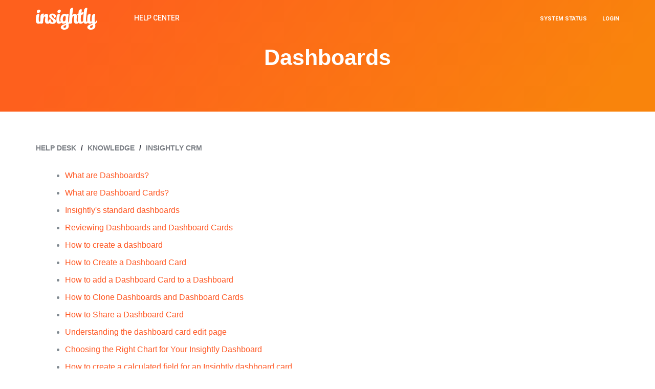

--- FILE ---
content_type: text/html; charset=utf-8
request_url: https://support.insight.ly/en-US/Knowledge/Folder/892/
body_size: 77518
content:
<html><head><title>Dashboards - Insightly Help Center</title>
<link rel="shortcut icon" type="image/x-icon" href="https://theme.zdassets.com/theme_assets/25782/a3a8a188121660f6ac32642dd5e604838becd2af.png">
<meta name="viewport" content="width=device-width, initial-scale=1.0" />
<link href="https://fonts.googleapis.com/css?family=Roboto:100,100i,300,300i,400,400i,500,500i,700,700i,900,900i" rel="stylesheet">
<link rel="stylesheet" href="https://use.fontawesome.com/releases/v5.4.2/css/all.css">
<link rel="stylesheet" href="https://cdnjs.cloudflare.com/ajax/libs/normalize/3.0.3/normalize.min.css" integrity="sha512-Ojqt7YpXqYM6//AdMhErV3ot38rYgGF5QLJEwx7zhesjL9VqfhWiRz/dWK22hsn96RNz0CLl85+pg1P0BmfgVQ==" crossorigin="anonymous" referrerpolicy="no-referrer" />
<script src="https://cdnjs.cloudflare.com/ajax/libs/jquery/3.6.0/jquery.min.js" integrity="sha512-894YE6QWD5I59HgZOGReFYm4dnWc1Qt5NtvYSaNcOP+u1T9qYdvdihz0PPSiiqn/+/3e7Jo4EaG7TubfWGUrMQ==" crossorigin="anonymous" referrerpolicy="no-referrer"></script>
<script src="https://cdnjs.cloudflare.com/ajax/libs/magnific-popup.js/1.1.0/jquery.magnific-popup.min.js" integrity="sha512-IsNh5E3eYy3tr/JiX2Yx4vsCujtkhwl7SLqgnwLNgf04Hrt9BT9SXlLlZlWx+OK4ndzAoALhsMNcCmkggjZB1w==" crossorigin="anonymous" referrerpolicy="no-referrer"></script>
<script src="https://cdnjs.cloudflare.com/ajax/libs/highlight.js/11.0.1/highlight.min.js" integrity="sha512-W7EehcwtSbRF63FIQlXEOOd5mnq0Et0V0nUOvwcUvjnCKgOLLYbqriQxEQSp63sfrkryxIg/A/O8v8O18QwQCQ==" crossorigin="anonymous" referrerpolicy="no-referrer"></script>


<script>
  (function(){function e(t,n,r){function s(o,u){if(!n[o]){if(!t[o]){var a=typeof require=="function"&&require;if(!u&&a)return a(o,!0);if(i)return i(o,!0);var f=new Error("Cannot find module '"+o+"'");throw f.code="MODULE_NOT_FOUND",f}var l=n[o]={exports:{}};t[o][0].call(l.exports,function(e){var n=t[o][1][e];return s(n?n:e)},l,l.exports,e,t,n,r)}return n[o].exports}var i=typeof require=="function"&&require;for(var o=0;o<r.length;o++)s(r[o]);return s}return e})()({1:[function(require,module,exports){
'use strict';

hljs.initHighlightingOnLoad();

var HC_SETTINGS = {
  css: {
    activeClass: 'is-active',
    hiddenClass: 'is-hidden',
    topbarHiddenClass: 'topbar--hidden',
    topbarFixedClass: 'topbar--fixed'
  }
};

$(function () {
  var $window = $(window);
  var $topbar = $('[data-topbar]');
  var topbarHeight = parseInt($topbar.height());

  var bindEffects = function bindEffects() {
    var scrolled = $window.scrollTop();
    if (scrolled > topbarHeight && scrolled < topbarHeight * 2) {
      $topbar.addClass(HC_SETTINGS.css.topbarHiddenClass);
    } else {
      $topbar.removeClass(HC_SETTINGS.css.topbarHiddenClass).removeClass(HC_SETTINGS.css.topbarFixedClass);
    }

    if (scrolled > topbarHeight * 2) {
      $topbar.removeClass(HC_SETTINGS.css.topbarHiddenClass).addClass(HC_SETTINGS.css.topbarFixedClass);
    }
  };

  $window.on('scroll.theme', bindEffects);

  if ($('[data-hero-unit="large"]').length === 0) {
    $('[data-menu]').children('[data-toggle-search]').removeClass('hidden');
  }

  var $searchBarMobile = $('[data-search-mobile]');
  var $closeButton = $('<button />', {
    'class': 'btn btn--default btn--search-topbar-close',
    'data-toggle-search': 'true',
    html: $('<span />', { 'class': 'fa fa-close' })
  });

  $searchBarMobile.find('.search-box').append($closeButton);
  
  $(document).on('click', '[data-toggle-menu]', function () {
    $(this).toggleClass('tcon-transform');
    $('[data-menu]').toggle();
    $topbar.toggleClass('topbar--opened');
  });
  
  $(document).on('click', '.dropdown-toggle', function () {
	var menuDiv = $(this).parent().find('.dropdown-menu');
    menuDiv.toggleClass('dropdown-menu-end');
	menuDiv.attr("aria-expanded", function (i, attr) {
    return attr == 'true' ? 'false' : 'true'
});	
  });

  $(document).on('click', '[data-toggle-search]', function () {
    $searchBarMobile.toggleClass('search-box--mobile-active');
  });

  // Social share popups
  $('.share a').click(function (e) {
    e.preventDefault();
    window.open(this.href, '', 'height = 500, width = 500');
  });

  // Toggle the share dropdown in communities
  $('.share-label').on('click', function (e) {
    e.stopPropagation();
    var isSelected = this.getAttribute('aria-selected') == 'true';
    this.setAttribute('aria-selected', !isSelected);
    $('.share-label').not(this).attr('aria-selected', 'false');
  });

  $(document).on('click', function () {
    $('.share-label').attr('aria-selected', 'false');
  });

  // Submit search on select change
  $('#request-status-select, #request-organization-select').on('change', function () {
    search();
  });

  // Submit search on input enter
  $('#quick-search').on('keypress', function (e) {
    if (e.which === 13) {
      search();
    }
  });

  function search() {
    window.location.search = $.param({
      query: $('#quick-search').val(),
      status: $('#request-status-select').val(),
      organization_id: $('#request-organization-select').val()
    });
  }

  $('.image-with-lightbox').magnificPopup({
    type: 'image',
    closeOnContentClick: true,
    closeBtnInside: false,
    fixedContentPos: true,
    mainClass: 'mfp-with-zoom', // class to remove default margin from left and right side
    image: {
      verticalFit: true
    },
    zoom: {
      enabled: true,
      duration: 300 // don't foget to change the duration also in CSS
    }
  });

 
  
  $('.image-with-video-icon').magnificPopup({
    disableOn: 700,
    type: 'iframe',
    mainClass: 'mfp-fade',
    removalDelay: 160,
    preloader: false,
    fixedContentPos: false
  });

  $('.accordion__item-title').on('click', function () {
    var $title = $(this);
    $title.toggleClass('accordion__item-title--active');
    $title.parents('.accordion__item').find('.accordion__item-content').slideToggle();
  });

  $('.tabs-link').click(function (e) {
    e.preventDefault();
    var $link = $(this);
    var tabIndex = $link.index();
    var $tab = $link.parents('.tabs').find('.tab').eq(tabIndex);
    $link.addClass(HC_SETTINGS.css.activeClass).siblings().removeClass(HC_SETTINGS.css.activeClass);
    $tab.removeClass(HC_SETTINGS.css.hiddenClass).siblings('.tab').addClass(HC_SETTINGS.css.hiddenClass);
  });

  // Fix animated icons
  $('.fa-spin').empty();
  $('[data-asynchtml-resource]').removeAttr('data-asynchtml-resource');

  $("img.custom-block__image").each(function () {
    var $img = $(this);
    var imgID = $img.attr("id");
    var imgClass = $img.attr("class");
    var imgURL = $img.attr("src") + "?reset";

    $.get(imgURL, function (data) {
      // Get the SVG tag, ignore the rest
      var $svg = $(data).find("svg");

      // Add replaced image's ID to the new SVG
      if (typeof imgID !== "undefined") {
        $svg = $svg.attr("id", imgID);
      }
      // Add replaced image's classes to the new SVG
      if (typeof imgClass !== "undefined") {
        $svg = $svg.attr("class", imgClass + " replaced-svg");
      }

      // Remove any invalid XML tags as per http://validator.w3.org
      $svg = $svg.removeAttr("xmlns:a");

      // Replace image with new SVG
      $img.replaceWith($svg);
    }, "xml");
  });
  
// Banner effect
  $(window).on("load",function(){
    if ($("aside#home-banner").length > 0) {
        //Get current time
        var currentTime = new Date().getTime();
        //Add hours function
        Date.prototype.addHours = function(h) {    
            this.setTime(this.getTime() + (h*60*60*1000)); 
            return this;   
        }
        //Get time after 24 hours
        var after24 = new Date().addHours(10).getTime();
        //Hide div click
        $("aside#home-banner .close-banner").click(function(){
          $("aside#home-banner").removeClass("show").addClass("hide");
          $("header.topbar").removeClass("banner-show");
          //Set desired time till you want to hide that div
          localStorage.setItem('desiredTime', after24); 
        })  
        //If desired time >= currentTime, based on that HIDE / SHOW
        if(localStorage.getItem('desiredTime') < currentTime)
        {
          $("aside#home-banner").removeClass("hide").addClass("show");
          $("header.topbar").addClass("banner-show");
        }
        else
        {
          $("aside#home-banner").removeClass("show").addClass("hide");
          $("header.topbar").removeClass("banner-show");
        }
      } else {
          $("header.topbar").removeClass("banner-show");
      }
  })
  
  // Sticky header styles if article page
  $(window).on("load", function(){
    if(($("main > div").hasClass("main-article")) || ($("main > div").hasClass("post-page")) ) {
      $("body div.layout header.topbar").addClass("topbar--no_hero");
    }
  })

  
  


  $('.category-list-item__link--accordion-title').on('click', function (e) {
    e.preventDefault();

    var $title = $(this);
    $title.toggleClass('category-list-item__link--accordion-title--active');
    $title.parents('.category-list-item--accordion-item').find('.category-list-item__body--accordion-content').slideToggle();
  });
});

},{}]},{},[1]);

// Google Analytics.Capture initiate support ticket event - TR
	$('a.submit-a-request').on('click', function(e) {
	var path = window.location.pathname;
	ga('send', 'event', 'Support Ticket', 'Initiate Ticket', path);
});

// Google Analytics.Capture submit ticket event - TR
  $('#new_request').on('submit', function(e) {
    ga('send', 'event', 'Support Ticket', 'Submit Ticket');
  });
  
// Google Analytics.Capture initieate new post click event - TR
	$('a[href="/hc/en-us/community/posts/new"]').on('click', function(e) {
	var path = window.location.pathname;
	ga('send', 'event', 'Community', 'Initiate Post', path);
});

// Google Analytics.Capture new post submit event - TR
  $('form.new_community_post').on('submit', function(e) {
    ga('send', 'event', 'Community', 'New Post');
  });

// Google Analytics.Capture ticket deflection event - TR
  $('#new_request').on('click', '.searchbox-suggestions a', function(e) {
  var $this = $(this),
  link = $this.attr('href');
  ga('send', 'event', 'Deflection', 'Ticket Deflected', link);
});

// Google Analytics.Capture community post deflection event - TR
  $('form.new_community_post').on('click', '.searchbox-suggestions a', function(e) {
  var $this = $(this),
  link = $this.attr('href');
  ga('send', 'event', 'Deflection', 'Post Deflected', link);
});

// Google Analytics.Capture new comment event - TR
	 $('.comment-form').on('submit', function(e) {
	 var path = window.location.pathname;
	 ga('send', 'event', 'Community', 'New Comment', path);
});  

// Google Analytics.Capture article vote event - TR
  $('.article-votes__controls a').on('click', function(e) {
      var $this = $(this),
          type = $this.attr('class').replace('article-vote-',''),
          path = window.location.pathname;
      ga('send', 'event', 'Vote', ('Article Vote' + type), path);
  });

// Google Analytics.Capture community vote event - TR
  $('.vote--post a').on('click', function(e) {
      var $this = $(this),
          type = $this.attr('class').replace('vote-',''),
          path = window.location.pathname;
      ga('send', 'event', 'Vote', ('Post Vote' + type), path);
  });
  

// Google Analytics.Capture search submit event - TR
  $('form[role="search"]').on('submit', function(e) {
  var $this = $(this),
  query = $this.find('input[name="query"]').val().toLowerCase();
  ga('send', 'event', 'Search', 'Search Submit', query);
});
//Google Analytics.Capture and send ClientID dimension from cookie - TR
  function readCookie(name) { 
  name += '='; 
  for (var ca = document.cookie.split(/;\s*/), i = ca.length - 1; i >= 0; i--) 
  if (!ca[i].indexOf(name)) 
    return ca[i].replace(name, ''); 
} 

var gaUserCookie = readCookie("_ga"); 

if (gaUserCookie != undefined) { 
    var clientId = gaUserCookie.substring(gaUserCookie.indexOf('.') +3); 
    try {
      ga('set', 'dimension2', clientId);
      ga('send', 'event', 'NonEvent', 'Set ClientID', {'nonInteraction': 1});
    } catch(e) {}
}

// REDIRECTING ARCHIVED ARTICLES TO PUBLISHED ARTICLES
// old id - 4292, new id - 1153
let redirect = {
"1057":"2775",
"1064":"2775",
"1067":"2775",
"1076":"2775",
"1081":"2775",
"1086":"2775",
"1089":"2775",
"1101":"2775",
"1107":"2775",
"1110":"2775",
"1113":"2775",
"1119":"2775",
"1194":"1204",
"1215":"1219",
"1229":"1231",
"1265":"3592",
"1286":"2775",
"1339":"1343",
"1342":"2775",
"1349":"2775",
"1400":"1403",
"1446":"2775",
"1471":"2775",
"1846":"1733",
"2372":"3409",
"2724":"3424"
};

let currentUrl = window.location.href.toLowerCase();
if(currentUrl.indexOf('support.insight.ly/en-us/knowledge/article/') > -1){
  const regex = /article\/(\d+)/i;
  let match = currentUrl.match(regex);
  if(match && match.length === 2){
    let articleId = match[1];
    if(redirect[articleId]){
      window.location.href = 'https://support.insight.ly/en-US/Knowledge/article/' + redirect[articleId];
    }
  }
}
  
 $(document).ready(function() {

  var moderators = ["Engineering", "Ajay Nayak","Alejandro A","Alex S","Alyssa A.","Andrea Lodigiani","Bart L.","Brenda L.","Brian Bagley","Brian McConnell","Brock Brinkerhoff","Carol T. ","Christopher Mefford","Dan Camporeale","Deb K.","Dennis B.","Ed B.","Elena Doudoukalova","Erika Rosal","Erin T.", "Zeke S.","Leslie S.","Evgeny Loskutov","Jessica G.","Jessica M.","Jun Lee","Karl Laughton","Kevin C. ","Kourtney Stuthard","Jose S.","Dan P.","Jennifer C.","Jonathan C.","Libby Mayer","Loretta Jones","Lyla T.","Marc Vittoria","Matthew Kamenski","Marta Bright","Martin G.","Meena Annapragada","Megan R.","Melissa C.","Michael D.","Mohit Kukreja","Namrata","Nate Cook","Nipuna B.","Nora D.","Patrick Kaldawy","Patrick Stjernvall","Raju Menon","Sarah Eathorne","Sarah Gradolf","Sona P","Sung Kang","Sun Kang","Tim Ng","Yongke Yu"];

  var insightlyHeroes = ["Holger Ahrens (plus3trainings.eu) [ DE | EN ]","Chris Hathaway","David Zeidman (ZDConsult.com)", "Erin (Business Made Simple)","Robert (Bob) Stocker","Micah Feldkamp - CRM Consultant at www.cloudreferrals.com","Melissa (Allemby Management Group Inc.)","Amanda Nieman","Jeroen Goorts","Monique Bowler","Peter from featurepower.com","Rachel B.","Biren Mehta", "Jessica P. (Barnwell Consulting)","Eric Greenspan - Chief Clever Officer at 74systems.com", "Leah B", "Bob Nathanson", "James Armstrong (Equitable National Title, LLC)","Simon Thorp"];
  
  var onboarding = ["Katy W."];
  
  var insightlyCEO = ["Anthony Smith"];
  
  
    $('.add-badge').each(function(index) {
  if ($.inArray($.trim($(this).text()), moderators) > -1) {
    $(this).addClass('moderator');
    }
  else if ($.inArray($.trim($(this).text()), insightlyHeroes) > -1) {
    $(this).addClass('insightly-heroes');
    }
  else if ($.inArray($.trim($(this).text()), insightlyCEO) > -1) {
    $(this).addClass('insightly-ceo');
    }
      
  else if ($.inArray($.trim($(this).text()), onboarding) > -1) {
    $(this).addClass('on-boarding');
    }
    
    
 });
  
  
    $('.post-author').each(function(index) {
  if ($.inArray($.trim($('.post-author').text()), moderators) > -1 ) {
    $('.post-author').addClass('moderator');
    }
  else if ($.inArray($.trim($('.post-author').text()), insightlyHeroes) > -1 ) {
    $('.post-author').addClass('insightly-heroes');
    }
  else if ($.inArray($.trim($(this).text()), insightlyCEO) > -1) {
    $('.post-author').addClass('insightly-ceo');
    }
      
  else if ($.inArray($.trim($('.post-author').text()), onboarding) > -1) {
    $('.post-author').addClass('on-boarding');
    }
      
      
 });
  
  
    $('.name').each(function(index) {
  if ($.inArray($.trim($('.name').text()), moderators) > -1 ) {
    $('.name').addClass('moderator');
    }
  else if ($.inArray($.trim($('.name').text()), insightlyHeroes) > -1 ) {
    $('.name').addClass('insightly-heroes');
    }
  else if ($.inArray($.trim($(this).text()), insightlyCEO) > -1) {
    $('.name').addClass('insightly-ceo');
    }
      
      
   else if ($.inArray($.trim($('.name').text()), onboarding) > -1) {
    $('.name').addClass('on-boarding');
    }     
      
 });
 })
</script>
<script charset="utf-8" src="https://static.zdassets.com/hc/assets/react-3a07636d557aae335d218eff2b27c83e.js"></script><script crossorigin="anonymous" src="https://d3rqem538l0q4a.cloudfront.net/bundles/scripts/portal.thirdparty.min.js?v=60f8cac145dd4414e4d1d6e6f60aacf4" type="text/javascript"></script><link href="https://d3rqem538l0q4a.cloudfront.net/bundles/styles/portal.thirdparty.min.css?v=d8046895c06ab6fdab95f2c8d1b1016c" rel="stylesheet" type="text/css" /><link href="https://d3rqem538l0q4a.cloudfront.net/bundles/styles/portal.min.css?v=b55051406138f8018961124d4414db95" rel="stylesheet" type="text/css" /><style>body { background-color: transparent; font-family: Roboto; color: #183247 }
header { background-color: transparent; font-family: Roboto; }
footer { background-color: transparent; font-family: Roboto; }
.tabs div.active a { color: #1a73e8; }
.tabs a { color: #888888; }
h1, h2, h3 { color: #183247; font-family: Roboto }
a { color: #1a73e8; }
.form-submit { background-color: #1a73e8; }
.form-cancel { background-color: #f3f3f3; }
.form-submit:focus, .form-input:focus { box-shadow: 0 0 10px #2828ff; }
</style><style>/*! normalize.css v3.0.2 | MIT License | git.io/normalize */																									
html {																									
font-family: sans-serif;																									
-ms-text-size-adjust: 100%;																									
-webkit-text-size-adjust: 100%;																									
}																									
																									
body {																									
margin: 0;																									
}																									
																									
article,																									
aside,																									
details,																									
figcaption,																									
figure,																									
footer,																									
header,																									
hgroup,																									
main,																									
menu,																									
nav,																									
section,																									
summary {																									
display: block;																									
}																									
																									
audio,																									
canvas,																									
progress,																									
video {																									
display: inline-block;																									
vertical-align: baseline;																									
}																									
																									
audio:not([controls]) {																									
display: none;																									
height: 0;																									
}																									
																									
[hidden],																									
template {																									
display: none;																									
}																									
																									
a {																									
background-color: transparent;	
scroll-margin-top: 90px;
}																									
																									
a:active,																									
a:hover {																									
outline: 0;																									
}																									
																									
abbr[title] {																									
border-bottom: 1px dotted;																									
}																									
																									
b,																									
strong {																									
font-weight: bold;																									
}																									
																									
dfn {																									
font-style: italic;																									
}																									
																									
h1 {																									
font-size: 2em;																									
margin: 0.67em 0;																									
}																									
																									
mark {																									
background: #ff0;																									
color: #000;																									
}																									
																									
small {																									
font-size: 80%;																									
}																									
																									
sub,																									
sup {																									
font-size: 75%;																									
line-height: 0;																									
position: relative;																									
vertical-align: baseline;																									
}																									
																									
sup {																									
top: -0.5em;																									
}																									
																									
sub {																									
bottom: -0.25em;																									
}																									
																									
img {																									
border: 0;																									
}																									
																									
svg:not(:root) {																									
overflow: hidden;																									
}																									
																									
figure {																									
margin: 1em 40px;																									
}																									
																									
hr {																									
-webkit-box-sizing: content-box;																									
box-sizing: content-box;																									
height: 0;																									
}																									
																									
pre {																									
overflow: auto;																									
}																									
																									
code,																									
kbd,																									
pre,																									
samp {																									
font-family: monospace, monospace;																									
font-size: 1em;																									
}																									
																									
button,																									
input,																									
optgroup,																									
select,																									
textarea {																									
color: inherit;																									
font: inherit;																									
margin: 0;																									
}																									
																									
button {																									
overflow: visible;																									
}																									
																									
button,																									
select {																									
text-transform: none;																									
}																									
																									
button,																									
html input[type="button"],																									
input[type="reset"],																									
input[type="submit"] {																									
-webkit-appearance: button;																									
cursor: pointer;																									
}																									
																									
button[disabled],																									
html input[disabled] {																									
cursor: default;																									
}																									
																									
button::-moz-focus-inner,																									
input::-moz-focus-inner {																									
border: 0;																									
padding: 0;																									
}																									
																									
input {																									
line-height: normal;																									
}																									
																									
input[type="checkbox"],																									
input[type="radio"] {																									
-webkit-box-sizing: border-box;																									
box-sizing: border-box;																									
padding: 0;																									
}																									
																									
input[type="number"]::-webkit-inner-spin-button,																									
input[type="number"]::-webkit-outer-spin-button {																									
height: auto;																									
}																									
																									
input[type="search"] {																									
-webkit-appearance: textfield;																									
-webkit-box-sizing: content-box;																									
box-sizing: content-box;																									
}																									
																									
input[type="search"]::-webkit-search-cancel-button,																									
input[type="search"]::-webkit-search-decoration {																									
-webkit-appearance: none;																									
}																									
																									
fieldset {																									
border: 1px solid #c0c0c0;																									
margin: 0 2px;																									
padding: 0.35em 0.625em 0.75em;																									
}																									
																									
legend {																									
border: 0;																									
padding: 0;																									
}																									
																									
textarea {																									
overflow: auto;																									
}																									
																									
optgroup {																									
font-weight: bold;																									
}																									
																									
table {
border-collapse: collapse;
border-spacing: 0;
width:100%;
}

td,
th {
padding: 10px;
border-bottom: 1px solid #ddd;
vertical-align: top;
text-align: left;
}
th {
background-color: #cdd0d2;
}
*,
*:before,
*:after {
-webkit-box-sizing: border-box;
box-sizing: border-box;
}																								
																									
*,																									
*:before,																									
*:after {																									
-webkit-box-sizing: border-box;																									
box-sizing: border-box;																									
}																									
																									
html,																									
body {																									
height: 100%;																									
}																									
																									
html {																									
-webkit-tap-highlight-color: rgba(0, 0, 0, 0);																									
}																									
																									
body {																									
font-family: 'Open Sans', sans-serif;																									
font-size: 16px;																									
line-height: 1.5;																									
color: rgba(52, 55, 65, 1);																									
background-color: rgba(255, 255, 255, 100);																									
text-rendering: optimizeLegibility;																									
-webkit-font-smoothing: antialiased;																									
}																									
																									
input,																									
button,																									
select,																									
textarea {																									
font-family: inherit;																									
font-size: inherit;																									
line-height: inherit;																									
}																									
																									
a {																									
color: rgba(255, 86, 33, 1);																									
text-decoration: none;																									
}																									
																									
a:hover,																									
a:focus {																									
color: darken(rgba(255, 86, 33, 1), 15%);																									
text-decoration: none;																									
}																									
																									
figure {																									
margin: 0;																									
}																									
																									
img {																									
max-width: 100%;																									
height: auto;																									
vertical-align: middle;																									
}																									
																									
hr {																									
display: block;																									
height: 1px;																									
border: 0;																									
border-top: 1px solid #eceeef;																									
margin: 1em 0;																									
padding: 0;																									
}																									
																									
audio,																									
canvas,																									
iframe,																									
img,																									
svg,																									
video {																									
vertical-align: middle;																									
}																									
																									
h1,																									
h2,																									
h3,																									
h4,																									
h5,																									
h6,																									
.h1,																									
.h2,																									
.h3,																									
.h4,																									
.h5,																									
.h6 {																									
font-family: inherit;																									
font-weight: 900;																									
line-height: 1.2;																									
color: inherit;
scroll-margin-top: 90px;
}																									
																									
h1 {																									
margin: 0 0 calc(17px * 1.5);																									
}																									
																									
h2 {																									
margin: 0 0 calc(17px * 1.5);																									
}																									
																									
h3 {																									
margin: 0 0 calc(17px * 1.5);																									
}																									
																									
h4 {																									
margin: 0 0 calc(17px * 1.5);																									
}																									
																									
h5 {																									
margin: 0 0 calc(17px * 1.5);																									
}																									
																									
h6 {																									
margin: 0 0 calc(17px * 1.5);																									
}																									
																									
.h1 {																									
margin: 0 0 calc(17px * 1.5);																									
}																									
																									
.h2 {																									
margin: 0 0 calc(17px * 1.5);																									
}																									
																									
.h3 {																									
margin: 0 0 calc(17px * 1.5);																									
}																									
																									
.h4 {																									
margin: 0 0 calc(17px * 1.5);																									
}																									
																									
.h5 {																									
margin: 0 0 calc(17px * 1.5);																									
}																									
																									
.h6 {																									
margin: 0 0 calc(17px * 1.5);																									
}																									
																									
p {																									
margin: 0 0 calc(17px * 1.5);																									
}																									
																									
ul {																									
margin: 0 0 calc(17px * 1.5);																									
}																									
																									
ol {																									
margin: 0 0 calc(17px * 1.5);																									
}																									
																									
h1 {  font-size: calc(17px * 2.5);																									
}																									
																									
.h1 {  font-size: calc(17px * 2.5);																									
}																									
																									
h2 {  font-size: calc(17px * 1.75);																									
}																									
																									
.h2 {  font-size: calc(17px * 1.75);																									
}																									
																									
h3 {  font-size: calc(17px * 1.5);																									
}																									
																									
.h3 {  font-size: calc(17px * 1.5);																									
}																									
																									
h4 {  font-size: calc(17px * 1.25);																									
}																									
																									
.h4 {  font-size: calc(17px * 1.25);																									
}																									
																									
h5 {  font-size: calc(17px * 1.1);																									
}																									
																									
.h5 {  font-size: calc(17px * 1.1);																									
}																									
																									
h6 {  font-size: calc(17px * 1);																									
}																									
																									
.h6 {  font-size: calc(17px * 1);																									
}																									
																									
b,																									
strong {																									
font-weight: 600;																									
}																									
																									
small,																									
.small {																									
font-size: 80%;																									
font-weight: normal;																									
line-height: 1;																									
}																									
																									
dl {																									
margin-top: 0;																									
margin-bottom: calc(17px * 1.5);																									
}																									
																									
dt {																									
line-height: 1.5;																									
margin-bottom: calc(17px * 1.5 / 2);																									
}																									
																									
dd {																									
line-height: 1.5;																									
margin-bottom: calc(17px * 1.5 / 2);																									
}																									
																									
dt {																									
font-weight: bold;																									
}																									
																									
dd {																									
margin-left: 0;																									
}																									
																									
.dl-horizontal:before,																									
.dl-horizontal:after {																									
display: table; /* 1 */																									
content: ""; /* 2 */																									
}																									
																									
.dl-horizontal:after {																									
clear: both;																									
}																									
																									
.dl-horizontal dt {																									
overflow: hidden;																									
text-overflow: ellipsis;																									
white-space: nowrap;																									
}																									
																									
@media (min-width: 768px) {																									
																									
.dl-horizontal dt {																									
width: 30%;																									
float: left;																									
clear: both;																									
padding-right: 15px																									
}																									
}																									
																									
@media (min-width: 768px) {																									
																									
.dl-horizontal dd {																									
width: 70%;																									
float: right																									
}																									
}																									
																									
abbr[title] {																									
cursor: help;																									
border-bottom: 1px dotted #818a91;																									
}																									
																									
abbr[data-original-title] {																									
cursor: help;																									
border-bottom: 1px dotted #818a91;																									
}																									
																									
blockquote {																									
font-style: italic;																									
font-family: Georgia, "Times New Roman", Times, serif;																									
background-color: #f7f7f9;																									
padding: calc(17px * 1.5 / 2) calc(17px * 1.5);																									
margin: 0 0 calc(17px * 1.5);																									
border-left: 5px solid #dee2e6;																									
}																									
																									
blockquote.is-colored {																									
border-left: 5px solid rgba(255, 86, 33, 1);																									
}																									
																									
blockquote p:last-child, blockquote ul:last-child, blockquote ol:last-child {																									
margin-bottom: 0;																									
}																									
																									
code {																									
border-radius: 3px !important;																									
padding: 20px !important;																									
}																									
																									
address {																									
margin-bottom: calc(17px * 1.5);																									
font-style: normal;																									
line-height: 1.5;																									
}																									
																									
.clearfix:before,																									
.clearfix:after {																									
display: table; /* 1 */																									
content: ""; /* 2 */																									
}																									
																									
.clearfix:after {																									
clear: both;																									
}																									
																									
.sr-only {																									
position: absolute;																									
width: 1px;																									
height: 1px;																									
margin: -1px;																									
padding: 0;																									
overflow: hidden;																									
clip: rect(0, 0, 0, 0);																									
border: 0;																									
}																									
																									
.list-unstyled {																									
margin-left: 0;																									
padding-left: 0;																									
list-style: none;																									
}																									
																									
.is-hidden,																									
.hidden {																									
display: none !important;																									
}																									
																									
.text-center {																									
text-align: center;																									
}																									
																									
%form-control-disabled[disabled] {																									
cursor: not-allowed;																									
background-color: #dee2e6;																									
opacity: 1;																									
}																									
																									
%form-control-disabled[readonly] {																									
cursor: not-allowed;																									
background-color: #dee2e6;																									
opacity: 1;																									
}																									
																									
fieldset[disabled] %form-control-disabled {																									
cursor: not-allowed;																									
background-color: #dee2e6;																									
opacity: 1;																									
}																									
																									
fieldset {																									
padding: 0;																									
margin: 0;																									
border: 0;																									
min-width: 0;																									
}																									
																									
legend {																									
display: block;																									
width: 100%;																									
padding: 0;																									
margin-bottom: calc(17px * 1.5);																									
font-size: calc(17px * 1.5);																									
line-height: inherit;																									
color: #373a3c;																									
border: 0;																									
border-bottom: 1px solid #e5e5e5;																									
}																									
																									
label {																									
display: inline-block;																									
max-width: 100%;																									
margin-bottom: calc(17px * 1.5 / 2);																									
font-weight: 600;																									
}																									
																									
input[type="search"] {																									
-webkit-box-sizing: border-box;																									
box-sizing: border-box;																									
}																									
																									
input[type="radio"],																									
input[type="checkbox"] {																									
margin: 4px 0 0;																									
margin-top: 1px \9;																									
line-height: normal;																									
}																									
																									
input[type="file"] {																									
display: block;																									
}																									
																									
input[type="range"] {																									
display: block;																									
width: 100%;																									
}																									
																									
select[multiple],																									
select[size] {																									
height: auto;																									
}																									
																									
input[type="file"]:focus,																									
input[type="radio"]:focus,																									
input[type="checkbox"]:focus {																									
outline: thin dotted;																									
outline: 5px auto -webkit-focus-ring-color;																									
outline-offset: -2px;																									
}																									
																									
output {																									
display: block;																									
padding-top: calc(6px + 1px);																									
font-size: 17px;																									
line-height: 1.5;																									
color: #55595c;																									
}																									
																									
select {																									
display: block;																									
width: 100%;																									
height: auto;																									
padding: 6px 12px;																									
font-size: 17px;																									
line-height: 1.5;																									
color: #55595c;																									
background-color: #fff;																									
background-image: none;																									
border: 1px solid #dee2e6;																									
border-radius: 3px;																									
-webkit-transition: border-color ease-in-out 0.15s, -webkit-box-shadow ease-in-out 0.15s;																									
transition: border-color ease-in-out 0.15s, -webkit-box-shadow ease-in-out 0.15s;																									
transition: border-color ease-in-out 0.15s, box-shadow ease-in-out 0.15s;																									
transition: border-color ease-in-out 0.15s, box-shadow ease-in-out 0.15s, -webkit-box-shadow ease-in-out 0.15s;																									
background-clip: padding-box;																									
}																									
																									
textarea {																									
display: block;																									
width: 100%;																									
height: auto;																									
padding: 6px 12px;																									
font-size: 17px;																									
line-height: 1.5;																									
color: #55595c;																									
background-color: #fff;																									
background-image: none;																									
border: 1px solid #dee2e6;																									
border-radius: 22px;																									
-webkit-transition: border-color ease-in-out 0.15s, -webkit-box-shadow ease-in-out 0.15s;																									
transition: border-color ease-in-out 0.15s, -webkit-box-shadow ease-in-out 0.15s;																									
transition: border-color ease-in-out 0.15s, box-shadow ease-in-out 0.15s;																									
transition: border-color ease-in-out 0.15s, box-shadow ease-in-out 0.15s, -webkit-box-shadow ease-in-out 0.15s;																									
background-clip: padding-box;																									
}																									
																									
input[type="text"] {																									
display: block;																									
width: 100%;																									
height: auto;																									
padding: 6px 12px;																									
font-size: 17px;																									
line-height: 1.5;																									
color: #55595c;																									
background-color: #fff;																									
background-image: none;																									
border: 1px solid #dee2e6;																									
border-radius: 3px;																									
-webkit-transition: border-color ease-in-out 0.15s, -webkit-box-shadow ease-in-out 0.15s;																									
transition: border-color ease-in-out 0.15s, -webkit-box-shadow ease-in-out 0.15s;																									
transition: border-color ease-in-out 0.15s, box-shadow ease-in-out 0.15s;																									
transition: border-color ease-in-out 0.15s, box-shadow ease-in-out 0.15s, -webkit-box-shadow ease-in-out 0.15s;																									
background-clip: padding-box;																									
}																									
																									
input[type="password"] {																									
display: block;																									
width: 100%;																									
height: auto;																									
padding: 6px 12px;																									
font-size: 17px;																									
line-height: 1.5;																									
color: #55595c;																									
background-color: #fff;																									
background-image: none;																									
border: 1px solid #dee2e6;																									
border-radius: 3px;																									
-webkit-transition: border-color ease-in-out 0.15s, -webkit-box-shadow ease-in-out 0.15s;																									
transition: border-color ease-in-out 0.15s, -webkit-box-shadow ease-in-out 0.15s;																									
transition: border-color ease-in-out 0.15s, box-shadow ease-in-out 0.15s;																									
transition: border-color ease-in-out 0.15s, box-shadow ease-in-out 0.15s, -webkit-box-shadow ease-in-out 0.15s;																									
background-clip: padding-box;																									
}																									
																									
input[type="datetime"] {																									
display: block;																									
width: 100%;																									
height: auto;																									
padding: 6px 12px;																									
font-size: 17px;																									
line-height: 1.5;																									
color: #55595c;																									
background-color: #fff;																									
background-image: none;																									
border: 1px solid #dee2e6;																									
border-radius: 3px;																									
-webkit-transition: border-color ease-in-out 0.15s, -webkit-box-shadow ease-in-out 0.15s;																									
transition: border-color ease-in-out 0.15s, -webkit-box-shadow ease-in-out 0.15s;																									
transition: border-color ease-in-out 0.15s, box-shadow ease-in-out 0.15s;																									
transition: border-color ease-in-out 0.15s, box-shadow ease-in-out 0.15s, -webkit-box-shadow ease-in-out 0.15s;																									
background-clip: padding-box;																									
}																									
																									
input[type="datetime-local"] {																									
display: block;																									
width: 100%;																									
height: auto;																									
padding: 6px 12px;																									
font-size: 17px;																									
line-height: 1.5;																									
color: #55595c;																									
background-color: #fff;																									
background-image: none;																									
border: 1px solid #dee2e6;																									
border-radius: 3px;																									
-webkit-transition: border-color ease-in-out 0.15s, -webkit-box-shadow ease-in-out 0.15s;																									
transition: border-color ease-in-out 0.15s, -webkit-box-shadow ease-in-out 0.15s;																									
transition: border-color ease-in-out 0.15s, box-shadow ease-in-out 0.15s;																									
transition: border-color ease-in-out 0.15s, box-shadow ease-in-out 0.15s, -webkit-box-shadow ease-in-out 0.15s;																									
background-clip: padding-box;																									
}																									
																									
input[type="date"] {																									
display: block;																									
width: 100%;																									
height: auto;																									
padding: 6px 12px;																									
font-size: 17px;																									
line-height: 1.5;																									
color: #55595c;																									
background-color: #fff;																									
background-image: none;																									
border: 1px solid #dee2e6;																									
border-radius: 3px;																									
-webkit-transition: border-color ease-in-out 0.15s, -webkit-box-shadow ease-in-out 0.15s;																									
transition: border-color ease-in-out 0.15s, -webkit-box-shadow ease-in-out 0.15s;																									
transition: border-color ease-in-out 0.15s, box-shadow ease-in-out 0.15s;																									
transition: border-color ease-in-out 0.15s, box-shadow ease-in-out 0.15s, -webkit-box-shadow ease-in-out 0.15s;																									
background-clip: padding-box;																									
}																									
																									
input[type="month"] {																									
display: block;																									
width: 100%;																									
height: auto;																									
padding: 6px 12px;																									
font-size: 17px;																									
line-height: 1.5;																									
color: #55595c;																									
background-color: #fff;																									
background-image: none;																									
border: 1px solid #dee2e6;																									
border-radius: 3px;																									
-webkit-transition: border-color ease-in-out 0.15s, -webkit-box-shadow ease-in-out 0.15s;																									
transition: border-color ease-in-out 0.15s, -webkit-box-shadow ease-in-out 0.15s;																									
transition: border-color ease-in-out 0.15s, box-shadow ease-in-out 0.15s;																									
transition: border-color ease-in-out 0.15s, box-shadow ease-in-out 0.15s, -webkit-box-shadow ease-in-out 0.15s;																									
background-clip: padding-box;																									
}																									
																									
input[type="time"] {																									
display: block;																									
width: 100%;																									
height: auto;																									
padding: 6px 12px;																									
font-size: 17px;																									
line-height: 1.5;																									
color: #55595c;																									
background-color: #fff;																									
background-image: none;																									
border: 1px solid #dee2e6;																									
border-radius: 3px;																									
-webkit-transition: border-color ease-in-out 0.15s, -webkit-box-shadow ease-in-out 0.15s;																									
transition: border-color ease-in-out 0.15s, -webkit-box-shadow ease-in-out 0.15s;																									
transition: border-color ease-in-out 0.15s, box-shadow ease-in-out 0.15s;																									
transition: border-color ease-in-out 0.15s, box-shadow ease-in-out 0.15s, -webkit-box-shadow ease-in-out 0.15s;																									
background-clip: padding-box;																									
}																									
																									
input[type="week"] {																									
display: block;																									
width: 100%;																									
height: auto;																									
padding: 6px 12px;																									
font-size: 17px;																									
line-height: 1.5;																									
color: #55595c;																									
background-color: #fff;																									
background-image: none;																									
border: 1px solid #dee2e6;																									
border-radius: 3px;																									
-webkit-transition: border-color ease-in-out 0.15s, -webkit-box-shadow ease-in-out 0.15s;																									
transition: border-color ease-in-out 0.15s, -webkit-box-shadow ease-in-out 0.15s;																									
transition: border-color ease-in-out 0.15s, box-shadow ease-in-out 0.15s;																									
transition: border-color ease-in-out 0.15s, box-shadow ease-in-out 0.15s, -webkit-box-shadow ease-in-out 0.15s;																									
background-clip: padding-box;																									
}																									
																									
input[type="number"] {																									
display: block;																									
width: 100%;																									
height: auto;																									
padding: 6px 12px;																									
font-size: 17px;																									
line-height: 1.5;																									
color: #55595c;																									
background-color: #fff;																									
background-image: none;																									
border: 1px solid #dee2e6;																									
border-radius: 3px;																									
-webkit-transition: border-color ease-in-out 0.15s, -webkit-box-shadow ease-in-out 0.15s;																									
transition: border-color ease-in-out 0.15s, -webkit-box-shadow ease-in-out 0.15s;																									
transition: border-color ease-in-out 0.15s, box-shadow ease-in-out 0.15s;																									
transition: border-color ease-in-out 0.15s, box-shadow ease-in-out 0.15s, -webkit-box-shadow ease-in-out 0.15s;																									
background-clip: padding-box;																									
}																									
																									
input[type="email"] {																									
display: block;																									
width: 100%;																									
height: auto;																									
padding: 6px 12px;																									
font-size: 17px;																									
line-height: 1.5;																									
color: #55595c;																									
background-color: #fff;																									
background-image: none;																									
border: 1px solid #dee2e6;																									
border-radius: 3px;																									
-webkit-transition: border-color ease-in-out 0.15s, -webkit-box-shadow ease-in-out 0.15s;																									
transition: border-color ease-in-out 0.15s, -webkit-box-shadow ease-in-out 0.15s;																									
transition: border-color ease-in-out 0.15s, box-shadow ease-in-out 0.15s;																									
transition: border-color ease-in-out 0.15s, box-shadow ease-in-out 0.15s, -webkit-box-shadow ease-in-out 0.15s;																									
background-clip: padding-box;																									
}																									
																									
input[type="url"] {																									
display: block;																									
width: 100%;																									
height: auto;																									
padding: 6px 12px;																									
font-size: 17px;																									
line-height: 1.5;																									
color: #55595c;																									
background-color: #fff;																									
background-image: none;																									
border: 1px solid #dee2e6;																									
border-radius: 3px;																									
-webkit-transition: border-color ease-in-out 0.15s, -webkit-box-shadow ease-in-out 0.15s;																									
transition: border-color ease-in-out 0.15s, -webkit-box-shadow ease-in-out 0.15s;																									
transition: border-color ease-in-out 0.15s, box-shadow ease-in-out 0.15s;																									
transition: border-color ease-in-out 0.15s, box-shadow ease-in-out 0.15s, -webkit-box-shadow ease-in-out 0.15s;																									
background-clip: padding-box;																									
}																									
																									
input[type="search"] {																									
display: block;																									
width: 100%;																									
height: auto;																									
padding: 6px 12px;																									
font-size: 17px;																									
line-height: 1.5;																									
color: #55595c;																									
background-color: #fff;																									
background-image: none;																									
border: 1px solid #dee2e6;																									
border-radius: 3px;																									
-webkit-transition: border-color ease-in-out 0.15s, -webkit-box-shadow ease-in-out 0.15s;																									
transition: border-color ease-in-out 0.15s, -webkit-box-shadow ease-in-out 0.15s;																									
transition: border-color ease-in-out 0.15s, box-shadow ease-in-out 0.15s;																									
transition: border-color ease-in-out 0.15s, box-shadow ease-in-out 0.15s, -webkit-box-shadow ease-in-out 0.15s;																									
background-clip: padding-box;																									
}																									
																									
input[type="tel"] {																									
display: block;																									
width: 100%;																									
height: auto;																									
padding: 6px 12px;																									
font-size: 17px;																									
line-height: 1.5;																									
color: #55595c;																									
background-color: #fff;																									
background-image: none;																									
border: 1px solid #dee2e6;																									
border-radius: 3px;																									
-webkit-transition: border-color ease-in-out 0.15s, -webkit-box-shadow ease-in-out 0.15s;																									
transition: border-color ease-in-out 0.15s, -webkit-box-shadow ease-in-out 0.15s;																									
transition: border-color ease-in-out 0.15s, box-shadow ease-in-out 0.15s;																									
transition: border-color ease-in-out 0.15s, box-shadow ease-in-out 0.15s, -webkit-box-shadow ease-in-out 0.15s;																									
background-clip: padding-box;																									
}																									
																									
input[type="color"] {																									
display: block;																									
width: 100%;																									
height: auto;																									
padding: 6px 12px;																									
font-size: 17px;																									
line-height: 1.5;																									
color: #55595c;																									
background-color: #fff;																									
background-image: none;																									
border: 1px solid #dee2e6;																									
border-radius: 3px;																									
-webkit-transition: border-color ease-in-out 0.15s, -webkit-box-shadow ease-in-out 0.15s;																									
transition: border-color ease-in-out 0.15s, -webkit-box-shadow ease-in-out 0.15s;																									
transition: border-color ease-in-out 0.15s, box-shadow ease-in-out 0.15s;																									
transition: border-color ease-in-out 0.15s, box-shadow ease-in-out 0.15s, -webkit-box-shadow ease-in-out 0.15s;																									
background-clip: padding-box;																									
}																									
																									
.nesty-input {																									
display: block;																									
width: 100%;																									
height: auto;																									
padding: 6px 12px;																									
font-size: 17px;																									
line-height: 1.5;																									
color: #55595c;																									
background-color: #fff;																									
background-image: none;																									
border: 1px solid #dee2e6;																									
border-radius: 3px;																									
-webkit-transition: border-color ease-in-out 0.15s, -webkit-box-shadow ease-in-out 0.15s;																									
transition: border-color ease-in-out 0.15s, -webkit-box-shadow ease-in-out 0.15s;																									
transition: border-color ease-in-out 0.15s, box-shadow ease-in-out 0.15s;																									
transition: border-color ease-in-out 0.15s, box-shadow ease-in-out 0.15s, -webkit-box-shadow ease-in-out 0.15s;																									
background-clip: padding-box;																									
}																									
																									
select:focus, textarea:focus, input[type="text"]:focus, input[type="password"]:focus, input[type="datetime"]:focus, input[type="datetime-local"]:focus, input[type="date"]:focus, input[type="month"]:focus, input[type="time"]:focus, input[type="week"]:focus, input[type="number"]:focus, input[type="email"]:focus, input[type="url"]:focus, input[type="search"]:focus, input[type="tel"]:focus, input[type="color"]:focus, .nesty-input:focus {																									
border-color: #9ed5e7;																									
outline: 0;																									
}																									
																									
select::-moz-placeholder, textarea::-moz-placeholder, input[type="text"]::-moz-placeholder, input[type="password"]::-moz-placeholder, input[type="datetime"]::-moz-placeholder, input[type="datetime-local"]::-moz-placeholder, input[type="date"]::-moz-placeholder, input[type="month"]::-moz-placeholder, input[type="time"]::-moz-placeholder, input[type="week"]::-moz-placeholder, input[type="number"]::-moz-placeholder, input[type="email"]::-moz-placeholder, input[type="url"]::-moz-placeholder, input[type="search"]::-moz-placeholder, input[type="tel"]::-moz-placeholder, input[type="color"]::-moz-placeholder, .nesty-input::-moz-placeholder {																									
color: $color;																									
opacity: 1;																									
}																									
																									
select:-ms-input-placeholder, textarea:-ms-input-placeholder, input[type="text"]:-ms-input-placeholder, input[type="password"]:-ms-input-placeholder, input[type="datetime"]:-ms-input-placeholder, input[type="datetime-local"]:-ms-input-placeholder, input[type="date"]:-ms-input-placeholder, input[type="month"]:-ms-input-placeholder, input[type="time"]:-ms-input-placeholder, input[type="week"]:-ms-input-placeholder, input[type="number"]:-ms-input-placeholder, input[type="email"]:-ms-input-placeholder, input[type="url"]:-ms-input-placeholder, input[type="search"]:-ms-input-placeholder, input[type="tel"]:-ms-input-placeholder, input[type="color"]:-ms-input-placeholder, .nesty-input:-ms-input-placeholder {																									
color: #999;																									
}																									
																									
select::-webkit-input-placeholder,  textarea::-webkit-input-placeholder,  input[type="text"]::-webkit-input-placeholder,  input[type="password"]::-webkit-input-placeholder,  input[type="datetime"]::-webkit-input-placeholder,  input[type="datetime-local"]::-webkit-input-placeholder,  input[type="date"]::-webkit-input-placeholder,  input[type="month"]::-webkit-input-placeholder,  input[type="time"]::-webkit-input-placeholder,  input[type="week"]::-webkit-input-placeholder,  input[type="number"]::-webkit-input-placeholder,  input[type="email"]::-webkit-input-placeholder,  input[type="url"]::-webkit-input-placeholder,  input[type="search"]::-webkit-input-placeholder,  input[type="tel"]::-webkit-input-placeholder,  input[type="color"]::-webkit-input-placeholder,  .nesty-input::-webkit-input-placeholder  {																									
color: #999;																									
}																									
																									
select {																									
/* height: calc((17px * 1.5) + (6px * 2) + 2px); */																									
}																									
																									
textarea {																									
resize: vertical;																									
height: calc(((17px * 1.5) + (6px * 2) + 2px) * 3);																									
}																									
																									
input[type="search"] {																									
-webkit-appearance: none;																									
}																									
																									
@media screen and (-webkit-min-device-pixel-ratio: 0) {																									
input[type="date"] {																									
line-height: calc((17px * 1.5) + (6px * 2) + 2px);																									
}																									
input[type="time"] {																									
line-height: calc((17px * 1.5) + (6px * 2) + 2px);																									
}																									
input[type="datetime-local"] {																									
line-height: calc((17px * 1.5) + (6px * 2) + 2px);																									
}																									
input[type="month"] {																									
line-height: calc((17px * 1.5) + (6px * 2) + 2px);																									
}																									
}																									
																									
.form-field {																									
margin-bottom: calc(17px * 1.5);																									
}																									
																									
.form-field p {																									
font-size: 90%;																									
display: block;																									
margin-top: 10px;																									
margin-bottom: 15px;																									
color: lighten(rgba(52, 55, 65, 1), 25%);																									
}																									
																									
.form-field.required > label:after {																									
content: "*";																									
color: #ff5252;																									
margin-left: 2px;																									
}																									
																									
.form-field.boolean {																									
position: relative;																									
padding-left: 20px;																									
}																									
																									
.form-field.boolean input[type="checkbox"] {																									
position: absolute;																									
left: 0;																									
}																									
																									
.form-field.boolean label {																									
min-height: calc(17px * 1.5);																									
margin-bottom: 0;																									
cursor: pointer;																									
}																									
																									
input[type="radio"][disabled],																									
input[type="radio"].disabled,																									
fieldset[disabled] input[type="radio"],																									
input[type="checkbox"][disabled],																									
input[type="checkbox"].disabled,																									
fieldset[disabled] input[type="checkbox"] {																									
cursor: not-allowed;																									
}																									
																									
/*%btn-disabled {																									
&[disabled],																									
fieldset[disabled] & {																									
box-shadow: none;																									
opacity: 0.65;																									
cursor: not-allowed;																									
pointer-events: none;																									
}																									
}*/																									
																									
.btn {																									
padding: 6px 12px;																									
font-size: calc(17px - 2px);																									
line-height: 1.5;																									
border-radius: 99px;																									
display: inline-block;																									
margin-bottom: 0;																									
border: 2px solid transparent;																									
background-image: none;																									
vertical-align: middle;																									
text-align: center;																									
white-space: nowrap;																									
font-weight: 700;																									
cursor: pointer;																									
-webkit-transition: all 0.3s ease;																									
transition: all 0.3s ease;																									
-webkit-user-select: none;																									
-moz-user-select: none;																									
-ms-user-select: none;																									
user-select: none;																									
-ms-touch-action: manipulation;																									
touch-action: manipulation;																									
}																									
																									
[role="button"] {																									
padding: 6px 12px;																									
font-size: calc(17px - 2px);																									
line-height: 1.5;																									
border-radius: 99px;																									
display: inline-block;																									
margin-bottom: 0;																									
border: 2px solid transparent;																									
background-image: none;																									
vertical-align: middle;																									
text-align: center;																									
white-space: nowrap;																									
font-weight: 700;																									
cursor: pointer;																									
-webkit-transition: all 0.3s ease;																									
transition: all 0.3s ease;																									
-webkit-user-select: none;																									
-moz-user-select: none;																									
-ms-user-select: none;																									
user-select: none;																									
-ms-touch-action: manipulation;																									
touch-action: manipulation;																									
}																									
																									
input[type="submit"] {																									
padding: 6px 12px;																									
font-size: calc(17px - 2px);																									
line-height: 1.5;																									
border-radius: 99px;																									
display: inline-block;																									
margin-bottom: 0;																									
border: 2px solid transparent;																									
background-image: none;																									
vertical-align: middle;																									
text-align: center;																									
white-space: nowrap;																									
font-weight: 700;																									
cursor: pointer;																									
-webkit-transition: all 0.3s ease;																									
transition: all 0.3s ease;																									
-webkit-user-select: none;																									
-moz-user-select: none;																									
-ms-user-select: none;																									
user-select: none;																									
-ms-touch-action: manipulation;																									
touch-action: manipulation;																									
}																									
																									
.satisfaction-box input[type=radio] ~ label {																									
padding: 6px 12px;																									
font-size: calc(17px - 2px);																									
line-height: 1.5;																									
border-radius: 99px;																									
display: inline-block;																									
margin-bottom: 0;																									
border: 2px solid transparent;																									
background-image: none;																									
vertical-align: middle;																									
text-align: center;																									
white-space: nowrap;																									
font-weight: 700;																									
cursor: pointer;																									
-webkit-transition: all 0.3s ease;																									
transition: all 0.3s ease;																									
-webkit-user-select: none;																									
-moz-user-select: none;																									
-ms-user-select: none;																									
user-select: none;																									
-ms-touch-action: manipulation;																									
touch-action: manipulation;																									
}																									
																									
.btn:focus, .btn:active:focus, [role="button"]:focus, [role="button"]:active:focus, input[type="submit"]:focus, input[type="submit"]:active:focus, .satisfaction-box input[type=radio] ~ label:focus, .satisfaction-box input[type=radio] ~ label:active:focus {																									
outline: thin dotted;																									
outline: 5px auto -webkit-focus-ring-color;																									
outline-offset: -2px;																									
}																									
																									
.btn:hover,																									
.btn:focus,																									
[role="button"]:hover,																									
[role="button"]:focus,																									
input[type="submit"]:hover,																									
input[type="submit"]:focus,																									
.satisfaction-box input[type=radio] ~ label:hover,																									
.satisfaction-box input[type=radio] ~ label:focus {																									
color: #333;																									
text-decoration: none;																									
}																									
																									
.btn:active, [role="button"]:active, input[type="submit"]:active, .satisfaction-box input[type=radio] ~ label:active {																									
outline: 0;																									
-webkit-box-shadow: inset 0 3px 5px rgba(0, 0, 0, 0.125);																									
box-shadow: inset 0 3px 5px rgba(0, 0, 0, 0.125);																									
}																									
																									
.btn,																									
[role="button"] {																									
color: #333;																									
background-color: transparent;																									
border-color: #ccc;																									
}																									
																									
.btn:hover,																									
.btn:focus,																									
.btn:active,																									
[role="button"]:hover,																									
[role="button"]:focus,																									
[role="button"]:active {																									
color: darken(rgba(255, 86, 33, 1), 12%);																									
background-color: transparent;																									
border-color: darken(rgba(255, 86, 33, 1), 12%);																									
}																									
																									
.btn:active, [role="button"]:active {																									
background-image: none;																									
}																									
																									
.btn--default,																									
.topic-controls__item--subscribe .dropdown-toggle,																									
.topic-controls__item--subscribe .topic-unsubscribe {																									
color: rgba(255, 86, 33, 1);																									
background-color: transparent;																									
border-color: rgba(255, 86, 33, 1);																									
}																									
																									
.btn--default:hover,																									
.btn--default:focus,																									
.btn--default:active,																									
.topic-controls__item--subscribe .dropdown-toggle:hover,																									
.topic-controls__item--subscribe .dropdown-toggle:focus,																									
.topic-controls__item--subscribe .dropdown-toggle:active,																									
.topic-controls__item--subscribe .topic-unsubscribe:hover,																									
.topic-controls__item--subscribe .topic-unsubscribe:focus,																									
.topic-controls__item--subscribe .topic-unsubscribe:active {																									
color: darken(rgba(255, 86, 33, 1), 12%);																									
background-color: transparent;																									
border-color: darken(rgba(255, 86, 33, 1), 12%);																									
}																									
																									
.btn--default:active, .topic-controls__item--subscribe .dropdown-toggle:active, .topic-controls__item--subscribe .topic-unsubscribe:active {																									
background-image: none;																									
}																									
																									
input[type="submit"],																									
.btn--primary {																									
color: #fff;																									
background-color: rgba(255, 86, 33, 1);																									
border-color: rgba(255, 86, 33, 1);																									
}																									
																									
input[type="submit"]:hover,																									
input[type="submit"]:focus,																									
input[type="submit"]:active,																									
.btn--primary:hover,																									
.btn--primary:focus,																									
.btn--primary:active {																									
color: #e0e0e0;																									
background-color: #ed3900;																									
border-color: rgba(255, 86, 33, 1), 17%);																									
}																									
																									
input[type="submit"]:active, .btn--primary:active {																									
background-image: none;																									
}																									
																									
.login,																									
.btn--topbar,																									
.article-subscribe,																									
.article-unsubscribe,																									
.section-subscribe .dropdown-toggle,																									
.post-subscribe,																									
.post-unsubscribe,																									
.topic-buttons .dropdown-toggle,																									
.topic-buttons .topic-unsubscribe,																									
[data-action="edit-profile"] {																									
color: #fff;																									
background-color: transparent;																									
border-color: #fff;																									
}																									
																									
.login:hover,																									
.login:focus,																									
.login:active,																									
.btn--topbar:hover,																									
.btn--topbar:focus,																									
.btn--topbar:active,																									
.article-subscribe:hover,																									
.article-subscribe:focus,																									
.article-subscribe:active,																									
.article-unsubscribe:hover,																									
.article-unsubscribe:focus,																									
.article-unsubscribe:active,																									
.section-subscribe .dropdown-toggle:hover,																									
.section-subscribe .dropdown-toggle:focus,																									
.section-subscribe .dropdown-toggle:active,																									
.post-subscribe:hover,																									
.post-subscribe:focus,																									
.post-subscribe:active,																									
.post-unsubscribe:hover,																									
.post-unsubscribe:focus,																									
.post-unsubscribe:active,																									
.topic-buttons .dropdown-toggle:hover,																									
.topic-buttons .dropdown-toggle:focus,																									
.topic-buttons .dropdown-toggle:active,																									
.topic-buttons .topic-unsubscribe:hover,																									
.topic-buttons .topic-unsubscribe:focus,																									
.topic-buttons .topic-unsubscribe:active,																									
[data-action="edit-profile"]:hover,																									
[data-action="edit-profile"]:focus,																									
[data-action="edit-profile"]:active {																									
color: darken(#fff, 12%);																									
background-color: transparent;																									
border-color: darken(#fff, 12%);																									
}																									
																									
.login:active, .btn--topbar:active, .article-subscribe:active, .article-unsubscribe:active, .section-subscribe .dropdown-toggle:active, .post-subscribe:active, .post-unsubscribe:active, .topic-buttons .dropdown-toggle:active, .topic-buttons .topic-unsubscribe:active, [data-action="edit-profile"]:active {																									
background-image: none;																									
}																									
																									
.satisfaction-box .satisfaction-submit {																									
color: #fff;																									
background-color: rgba(255, 86, 33, 1);																									
border-color: darken(rgba(255, 86, 33, 1), 5%);																									
}																									
																									
.satisfaction-box .satisfaction-submit:hover,																									
.satisfaction-box .satisfaction-submit:focus,																									
.satisfaction-box .satisfaction-submit:active {																									
color: darken(#fff, 12%);																									
background-color: darken(rgba(255, 86, 33, 1), 10%);																									
border-color: darken(rgba(255, 86, 33, 1), 17%);																									
}																									
																									
.satisfaction-box .satisfaction-submit:active {																									
background-image: none;																									
}																									
																									
.satisfaction-box input[type=radio] ~ label[for="satisfaction_rating_score_good"] {																									
color: #fff;																									
background-color: rgba(255, 86, 33, 1);																									
border-color: darken(rgba(255, 86, 33, 1), 5%);																									
}																									
																									
.satisfaction-box input[type=radio] ~ label[for="satisfaction_rating_score_good"]:hover,																									
.satisfaction-box input[type=radio] ~ label[for="satisfaction_rating_score_good"]:focus,																									
.satisfaction-box input[type=radio] ~ label[for="satisfaction_rating_score_good"]:active {																									
color: darken(#fff, 12%);																									
background-color: darken(rgba(255, 86, 33, 1), 10%);																									
border-color: darken(rgba(255, 86, 33, 1), 17%);																									
}																									
																									
.satisfaction-box input[type=radio] ~ label[for="satisfaction_rating_score_good"]:active {																									
background-image: none;																									
}																									
																									
.satisfaction-box input[type=radio] ~ label[for="satisfaction_rating_score_bad"] {																									
color: #fff;																									
background-color: #ff5252;																									
border-color: darken(#ff5252, 5%);																									
}																									
																									
.satisfaction-box input[type=radio] ~ label[for="satisfaction_rating_score_bad"]:hover,																									
.satisfaction-box input[type=radio] ~ label[for="satisfaction_rating_score_bad"]:focus,																									
.satisfaction-box input[type=radio] ~ label[for="satisfaction_rating_score_bad"]:active {																									
color: darken(#fff, 12%);																									
background-color: darken(#ff5252, 10%);																									
border-color: darken(#ff5252, 17%);																									
}																									
																									
.satisfaction-box input[type=radio] ~ label[for="satisfaction_rating_score_bad"]:active {																									
background-image: none;																									
}																									
																									
.satisfaction-box input[type=radio][checked=checked][value=good] + label {																									
background-color: darken(rgba(255, 86, 33, 1), 12%) !important;																									
color: #fff !important;																									
border-color: darken(darken(rgba(255, 86, 33, 1), 5%), 12%) !important;																									
}																									
																									
.satisfaction-box input[type=radio][checked=checked][value=good] + label:hover,																									
.satisfaction-box input[type=radio][checked=checked][value=good] + label:focus,																									
.satisfaction-box input[type=radio][checked=checked][value=good] + label:active {																									
color: darken(#fff, 12%);																									
background-color: darken(#ff5252, 10%);																									
border-color: darken(#ff5252, 17%);																									
}																									
																									
.satisfaction-box input[type=radio][checked=checked][value=good] + label:active {																									
background-image: none;																									
}																									
																									
.satisfaction-box input[type=radio][checked=checked][value=bad] + label {																									
background-color: darken(#ff5252, 12%) !important;																									
color: #fff !important;																									
border-color: darken(#ff5252, 17%) !important;																									
}																									
																									
.satisfaction-box input[type=radio][checked=checked][value=bad] + label:hover,																									
.satisfaction-box input[type=radio][checked=checked][value=bad] + label:focus,																									
.satisfaction-box input[type=radio][checked=checked][value=bad] + label:active {																									
color: darken(#fff, 12%) !important;																									
background-color: darken(#ff5252, 20%) !important;																									
border-color: darken(#ff5252, 27%) !important;																									
}																									
																									
.satisfaction-box input[type=radio][checked=checked][value=bad] + label:active {																									
background-image: none;																									
}																									
																									
.container {																									
padding-right: 15px;																									
padding-left: 15px;																									
}																									
																									
@media (min-width: 768px) {																									
																									
.container {																									
padding-right: calc(15px * 2);																									
padding-left: calc(15px * 2)																									
}																									
}																									
																									
.container-inner {																									
max-width: 1024px;																									
margin: 0 auto;																									
}																									
																									
table {																									
background-color: transparent;																									
}																									
																									
caption {																									
padding-top: 8px;																									
padding-bottom: 8px;																									
color: #818a91;																									
text-align: left;																									
}																									
																									
th {																									
text-align: left;																									
}																									
																									
.table {																									
width: 100%;																									
max-width: 100%;																									
margin-bottom: calc(17px * 1.5);																									
}																									
																									
.table th,																									
.table td {																									
padding: 8px;																									
vertical-align: top;																									
}																									
																									
.table td {																									
border-top: 1px solid lighten(#818a91, 30%)-color;																									
}																									
																									
.table thead th {																									
vertical-align: bottom;																									
}																									
																									
.table tbody + tbody {																									
border-top: 1px solid lighten(#818a91, 30%)-color;																									
}																									
																									
.table .table {																									
background-color: #fff;																									
}																									
																									
.table--color-header th {																									
background-color: rgba(255, 86, 33, 1);																									
color: #fff;																									
}																									
																									
.table--striped th,																									
.table--striped td,																									
.table--striped thead th {																									
border-color: #fff;																									
}																									
																									
.table--striped tbody tr:nth-child(odd) {																									
background-color: #dee2e6;																									
color: inherit;																									
}																									
																									
.table--hover tbody tr:hover {																									
background-color: #dee2e6;																									
color: inherit;																									
}																									
																									
.table--bordered {																									
border: 1px solid lighten(#818a91, 30%);																									
}																									
																									
.table--bordered td {																									
border-left: 1px solid lighten(#818a91, 30%);																									
}																									
																									
.table--bordered th {																									
border-left: 1px solid lighten(#818a91, 30%);																									
}																									
																									
.table-responsive {																									
min-height: 0.01%;																									
overflow-x: auto;																									
}																									
																									
@media screen and (max-width: 767px) {																									
																									
.table-responsive {																									
width: 100%;																									
margin-bottom: calc(17px * 1.5 * 0.75);																									
overflow-y: hidden;																									
-ms-overflow-style: -ms-autohiding-scrollbar;																									
border: 1px solid lighten(#818a91, 30%)-color																									
}																									
																									
.table-responsive > .table {																									
margin-bottom: 0;																									
}																									
.table-responsive > .table > thead > tr > th,																									
.table-responsive > .table > thead > tr > td,																									
.table-responsive > .table > tbody > tr > th,																									
.table-responsive > .table > tbody > tr > td,																									
.table-responsive > .table > tfoot > tr > th,																									
.table-responsive > .table > tfoot > tr > td {																									
white-space: nowrap;																									
}																									
}																									
																									
.row {																									
margin-left: -15px;																									
margin-right: -15px;																									
}																									
																									
.column {																									
float: left;																									
width: 100%;																									
position: relative;																									
min-height: 1px;																									
padding-left: 15px;																									
padding-right: 15px;																									
}																									
																									
.column--xs-1 {																									
width: 8.33333%;																									
}																									
																									
.column--xs-2 {																									
width: 16.66667%;																									
}																									
																									
.column--xs-3 {																									
width: 25%;																									
}																									
																									
.column--xs-4 {																									
width: 33.33333%;																									
}																									
																									
.column--xs-5 {																									
width: 41.66667%;																									
}																									
																									
.column--xs-6 {																									
width: 50%;																									
}																									
																									
.column--xs-7 {																									
width: 58.33333%;																									
}																									
																									
.column--xs-8 {																									
width: 66.66667%;																									
}																									
																									
.column--xs-9 {																									
width: 75%;																									
}																									
																									
.column--xs-10 {																									
width: 83.33333%;																									
}																									
																									
.column--xs-11 {																									
width: 91.66667%;																									
}																									
																									
.column--xs-12 {																									
width: 100%;																									
}																									
																									
.column--xs-pull-0 {																									
right: auto;																									
}																									
																									
.column--xs-pull-1 {																									
right: 8.33333%;																									
}																									
																									
.column--xs-pull-2 {																									
right: 16.66667%;																									
}																									
																									
.column--xs-pull-3 {																									
right: 25%;																									
}																									
																									
.column--xs-pull-4 {																									
right: 33.33333%;																									
}																									
																									
.column--xs-pull-5 {																									
right: 41.66667%;																									
}																									
																									
.column--xs-pull-6 {																									
right: 50%;																									
}																									
																									
.column--xs-pull-7 {																									
right: 58.33333%;																									
}																									
																									
.column--xs-pull-8 {																									
right: 66.66667%;																									
}																									
																									
.column--xs-pull-9 {																									
right: 75%;																									
}																									
																									
.column--xs-pull-10 {																									
right: 83.33333%;																									
}																									
																									
.column--xs-pull-11 {																									
right: 91.66667%;																									
}																									
																									
.column--xs-pull-12 {																									
right: 100%;																									
}																									
																									
.column--xs-push-0 {																									
left: auto;																									
}																									
																									
.column--xs-push-1 {																									
left: 8.33333%;																									
}																									
																									
.column--xs-push-2 {																									
left: 16.66667%;																									
}																									
																									
.column--xs-push-3 {																									
left: 25%;																									
}																									
																									
.column--xs-push-4 {																									
left: 33.33333%;																									
}																									
																									
.column--xs-push-5 {																									
left: 41.66667%;																									
}																									
																									
.column--xs-push-6 {																									
left: 50%;																									
}																									
																									
.column--xs-push-7 {																									
left: 58.33333%;																									
}																									
																									
.column--xs-push-8 {																									
left: 66.66667%;																									
}																									
																									
.column--xs-push-9 {																									
left: 75%;																									
}																									
																									
.column--xs-push-10 {																									
left: 83.33333%;																									
}																									
																									
.column--xs-push-11 {																									
left: 91.66667%;																									
}																									
																									
.column--xs-push-12 {																									
left: 100%;																									
}																									
																									
.column--xs-offset-0 {																									
margin-left: 0%;																									
}																									
																									
.column--xs-offset-1 {																									
margin-left: 8.33333%;																									
}																									
																									
.column--xs-offset-2 {																									
margin-left: 16.66667%;																									
}																									
																									
.column--xs-offset-3 {																									
margin-left: 25%;																									
}																									
																									
.column--xs-offset-4 {																									
margin-left: 33.33333%;																									
}																									
																									
.column--xs-offset-5 {																									
margin-left: 41.66667%;																									
}																									
																									
.column--xs-offset-6 {																									
margin-left: 50%;																									
}																									
																									
.column--xs-offset-7 {																									
margin-left: 58.33333%;																									
}																									
																									
.column--xs-offset-8 {																									
margin-left: 66.66667%;																									
}																									
																									
.column--xs-offset-9 {																									
margin-left: 75%;																									
}																									
																									
.column--xs-offset-10 {																									
margin-left: 83.33333%;																									
}																									
																									
.column--xs-offset-11 {																									
margin-left: 91.66667%;																									
}																									
																									
.column--xs-offset-12 {																									
margin-left: 100%;																									
}																									
																									
@media (min-width: 768px) {																									
.column--sm-1 {																									
width: 8.33333%;																									
}																									
.column--sm-2 {																									
width: 16.66667%;																									
}																									
.column--sm-3 {																									
width: 25%;																									
}																									
.column--sm-4 {																									
width: 33.33333%;																									
}																									
.column--sm-5 {																									
width: 41.66667%;																									
}																									
.column--sm-6 {																									
width: 50%;																									
}																									
.column--sm-7 {																									
width: 58.33333%;																									
}																									
.column--sm-8 {																									
width: 66.66667%;																									
}																									
.column--sm-9 {																									
width: 75%;																									
}																									
.column--sm-10 {																									
width: 83.33333%;																									
}																									
.column--sm-11 {																									
width: 91.66667%;																									
}																									
.column--sm-12 {																									
width: 100%;																									
}																									
.column--sm-pull-0 {																									
right: auto;																									
}																									
.column--sm-pull-1 {																									
right: 8.33333%;																									
}																									
.column--sm-pull-2 {																									
right: 16.66667%;																									
}																									
.column--sm-pull-3 {																									
right: 25%;																									
}																									
.column--sm-pull-4 {																									
right: 33.33333%;																									
}																									
.column--sm-pull-5 {																									
right: 41.66667%;																									
}																									
.column--sm-pull-6 {																									
right: 50%;																									
}																									
.column--sm-pull-7 {																									
right: 58.33333%;																									
}																									
.column--sm-pull-8 {																									
right: 66.66667%;																									
}																									
.column--sm-pull-9 {																									
right: 75%;																									
}																									
.column--sm-pull-10 {																									
right: 83.33333%;																									
}																									
.column--sm-pull-11 {																									
right: 91.66667%;																									
}																									
.column--sm-pull-12 {																									
right: 100%;																									
}																									
.column--sm-push-0 {																									
left: auto;																									
}																									
.column--sm-push-1 {																									
left: 8.33333%;																									
}																									
.column--sm-push-2 {																									
left: 16.66667%;																									
}																									
.column--sm-push-3 {																									
left: 25%;																									
}																									
.column--sm-push-4 {																									
left: 33.33333%;																									
}																									
.column--sm-push-5 {																									
left: 41.66667%;																									
}																									
.column--sm-push-6 {																									
left: 50%;																									
}																									
.column--sm-push-7 {																									
left: 58.33333%;																									
}																									
.column--sm-push-8 {																									
left: 66.66667%;																									
}																									
.column--sm-push-9 {																									
left: 75%;																									
}																									
.column--sm-push-10 {																									
left: 83.33333%;																									
}																									
.column--sm-push-11 {																									
left: 91.66667%;																									
}																									
.column--sm-push-12 {																									
left: 100%;																									
}																									
.column--sm-offset-0 {																									
margin-left: 0%;																									
}																									
.column--sm-offset-1 {																									
margin-left: 8.33333%;																									
}																									
.column--sm-offset-2 {																									
margin-left: 16.66667%;																									
}																									
.column--sm-offset-3 {																									
margin-left: 25%;																									
}																									
.column--sm-offset-4 {																									
margin-left: 33.33333%;																									
}																									
.column--sm-offset-5 {																									
margin-left: 41.66667%;																									
}																									
.column--sm-offset-6 {																									
margin-left: 50%;																									
}																									
.column--sm-offset-7 {																									
margin-left: 58.33333%;																									
}																									
.column--sm-offset-8 {																									
margin-left: 66.66667%;																									
}																									
.column--sm-offset-9 {																									
margin-left: 75%;																									
}																									
.column--sm-offset-10 {																									
margin-left: 83.33333%;																									
}																									
.column--sm-offset-11 {																									
margin-left: 91.66667%;																									
}																									
.column--sm-offset-12 {																									
margin-left: 100%;																									
}																									
}																									
																									
@media (min-width: 992px) {																									
.column--md-1 {																									
width: 8.33333%;																									
}																									
.column--md-2 {																									
width: 16.66667%;																									
}																									
.column--md-3 {																									
width: 25%;																									
}																									
.column--md-4 {																									
width: 33.33333%;																									
}																									
.column--md-5 {																									
width: 41.66667%;																									
}																									
.column--md-6 {																									
width: 50%;																									
}																									
.column--md-7 {																									
width: 58.33333%;																									
}																									
.column--md-8 {																									
width: 66.66667%;																									
}																									
.column--md-9 {																									
width: 75%;																									
}																									
.column--md-10 {																									
width: 83.33333%;																									
}																									
.column--md-11 {																									
width: 91.66667%;																									
}																									
.column--md-12 {																									
width: 100%;																									
}																									
.column--md-pull-0 {																									
right: auto;																									
}																									
.column--md-pull-1 {																									
right: 8.33333%;																									
}																									
.column--md-pull-2 {																									
right: 16.66667%;																									
}																									
.column--md-pull-3 {																									
right: 25%;																									
}																									
.column--md-pull-4 {																									
right: 33.33333%;																									
}																									
.column--md-pull-5 {																									
right: 41.66667%;																									
}																									
.column--md-pull-6 {																									
right: 50%;																									
}																									
.column--md-pull-7 {																									
right: 58.33333%;																									
}																									
.column--md-pull-8 {																									
right: 66.66667%;																									
}																									
.column--md-pull-9 {																									
right: 75%;																									
}																									
.column--md-pull-10 {																									
right: 83.33333%;																									
}																									
.column--md-pull-11 {																									
right: 91.66667%;																									
}																									
.column--md-pull-12 {																									
right: 100%;																									
}																									
.column--md-push-0 {																									
left: auto;																									
}																									
.column--md-push-1 {																									
left: 8.33333%;																									
}																									
.column--md-push-2 {																									
left: 16.66667%;																									
}																									
.column--md-push-3 {																									
left: 25%;																									
}																									
.column--md-push-4 {																									
left: 33.33333%;																									
}																									
.column--md-push-5 {																									
left: 41.66667%;																									
}																									
.column--md-push-6 {																									
left: 50%;																									
}																									
.column--md-push-7 {																									
left: 58.33333%;																									
}																									
.column--md-push-8 {																									
left: 66.66667%;																									
}																									
.column--md-push-9 {																									
left: 75%;																									
}																									
.column--md-push-10 {																									
left: 83.33333%;																									
}																									
.column--md-push-11 {																									
left: 91.66667%;																									
}																									
.column--md-push-12 {																									
left: 100%;																									
}																									
.column--md-offset-0 {																									
margin-left: 0%;																									
}																									
.column--md-offset-1 {																									
margin-left: 8.33333%;																									
}																									
.column--md-offset-2 {																									
margin-left: 16.66667%;																									
}																									
.column--md-offset-3 {																									
margin-left: 25%;																									
}																									
.column--md-offset-4 {																									
margin-left: 33.33333%;																									
}																									
.column--md-offset-5 {																									
margin-left: 41.66667%;																									
}																									
.column--md-offset-6 {																									
margin-left: 50%;																									
}																									
.column--md-offset-7 {																									
margin-left: 58.33333%;																									
}																									
.column--md-offset-8 {																									
margin-left: 66.66667%;																									
}																									
.column--md-offset-9 {																									
margin-left: 75%;																									
}																									
.column--md-offset-10 {																									
margin-left: 83.33333%;																									
}																									
.column--md-offset-11 {																									
margin-left: 91.66667%;																									
}																									
.column--md-offset-12 {																									
margin-left: 100%;																									
}																									
}																									
																									
@media (min-width: 1200px) {																									
.column--lg-1 {																									
width: 8.33333%;																									
}																									
.column--lg-2 {																									
width: 16.66667%;																									
}																									
.column--lg-3 {																									
width: 25%;																									
}																									
.column--lg-4 {																									
width: 33.33333%;																									
}																									
.column--lg-5 {																									
width: 41.66667%;																									
}																									
.column--lg-6 {																									
width: 50%;																									
}																									
.column--lg-7 {																									
width: 58.33333%;																									
}																									
.column--lg-8 {																									
width: 66.66667%;																									
}																									
.column--lg-9 {																									
width: 75%;																									
}																									
.column--lg-10 {																									
width: 83.33333%;																									
}																									
.column--lg-11 {																									
width: 91.66667%;																									
}																									
.column--lg-12 {																									
width: 100%;																									
}																									
.column--lg-pull-0 {																									
right: auto;																									
}																									
.column--lg-pull-1 {																									
right: 8.33333%;																									
}																									
.column--lg-pull-2 {																									
right: 16.66667%;																									
}																									
.column--lg-pull-3 {																									
right: 25%;																									
}																									
.column--lg-pull-4 {																									
right: 33.33333%;																									
}																									
.column--lg-pull-5 {																									
right: 41.66667%;																									
}																									
.column--lg-pull-6 {																									
right: 50%;																									
}																									
.column--lg-pull-7 {																									
right: 58.33333%;																									
}																									
.column--lg-pull-8 {																									
right: 66.66667%;																									
}																									
.column--lg-pull-9 {																									
right: 75%;																									
}																									
.column--lg-pull-10 {																									
right: 83.33333%;																									
}																									
.column--lg-pull-11 {																									
right: 91.66667%;																									
}																									
.column--lg-pull-12 {																									
right: 100%;																									
}																									
.column--lg-push-0 {																									
left: auto;																									
}																									
.column--lg-push-1 {																									
left: 8.33333%;																									
}																									
.column--lg-push-2 {																									
left: 16.66667%;																									
}																									
.column--lg-push-3 {																									
left: 25%;																									
}																									
.column--lg-push-4 {																									
left: 33.33333%;																									
}																									
.column--lg-push-5 {																									
left: 41.66667%;																									
}																									
.column--lg-push-6 {																									
left: 50%;																									
}																									
.column--lg-push-7 {																									
left: 58.33333%;																									
}																									
.column--lg-push-8 {																									
left: 66.66667%;																									
}																									
.column--lg-push-9 {																									
left: 75%;																									
}																									
.column--lg-push-10 {																									
left: 83.33333%;																									
}																									
.column--lg-push-11 {																									
left: 91.66667%;																									
}																									
.column--lg-push-12 {																									
left: 100%;																									
}																									
.column--lg-offset-0 {																									
margin-left: 0%;																									
}																									
.column--lg-offset-1 {																									
margin-left: 8.33333%;																									
}																									
.column--lg-offset-2 {																									
margin-left: 16.66667%;																									
}																									
.column--lg-offset-3 {																									
margin-left: 25%;																									
}																									
.column--lg-offset-4 {																									
margin-left: 33.33333%;																									
}																									
.column--lg-offset-5 {																									
margin-left: 41.66667%;																									
}																									
.column--lg-offset-6 {																									
margin-left: 50%;																									
}																									
.column--lg-offset-7 {																									
margin-left: 58.33333%;																									
}																									
.column--lg-offset-8 {																									
margin-left: 66.66667%;																									
}																									
.column--lg-offset-9 {																									
margin-left: 75%;																									
}																									
.column--lg-offset-10 {																									
margin-left: 83.33333%;																									
}																									
.column--lg-offset-11 {																									
margin-left: 91.66667%;																									
}																									
.column--lg-offset-12 {																									
margin-left: 100%;																									
}																									
}																									
																									
.meta {																									
font-size: calc(17px - 2px);																									
color: #979797;																									
}																									
																									
.meta__item {																									
display: inline-block;																									
margin-right: calc(12px / 2);																									
}																									
																									
.meta__item + .meta__item:before {																									
margin-right: calc(12px / 2);																									
font-size: 10px;																									
content: "\2022";																									
}																									
																									
.meta--profile {																									
margin-bottom: 0;																									
}																									
																									
.meta--hero-unit {																									
color: #dee2e6;																									
}																									
																									
.tcon {																									
display: -webkit-box;																									
display: -ms-flexbox;																									
display: flex;																									
-webkit-box-align: center;																									
-ms-flex-align: center;																									
align-items: center;																									
-webkit-box-pack: center;																									
-ms-flex-pack: center;																									
justify-content: center;																									
margin-left: calc(10px * 3);																									
padding: 0;																									
width: 30px;																									
height: 30px;																									
outline: none;																									
border: none;																									
background: transparent;																									
cursor: pointer;																									
-webkit-transition: 0.3s;																									
transition: 0.3s;																									
-webkit-user-select: none;																									
-moz-user-select: none;																									
-ms-user-select: none;																									
user-select: none;																									
-webkit-appearance: none;																									
-moz-appearance: none;																									
appearance: none;																									
-webkit-tap-highlight-color: rgba(0, 0, 0, 0);																									
-webkit-tap-highlight-color: transparent;																									
}																									
																									
.tcon > * {																									
display: block;																									
}																									
																									
.tcon:hover,																									
.tcon:focus {																									
outline: none;																									
	background-color: transparent !important;																								
}																									
																									
.tcon::-moz-focus-inner {																									
border: 0;																									
}																									
																									
.tcon-menu__lines {																									
display: inline-block;																									
width: 30px;																									
height: calc(30px / 10);																									
border-radius: 3px;																									
background: rgba(255, 86, 33, 1);																									
-webkit-transition: 0.3s;																									
transition: 0.3s;																									
																									
position: relative;																									
}																									
																									
.tcon-menu__lines:before,																									
.tcon-menu__lines:after {																									
display: inline-block;																									
width: 30px;																									
height: calc(30px / 10);																									
border-radius: 3px;																									
background: rgba(255, 86, 33, 1);																									
-webkit-transition: 0.3s;																									
transition: 0.3s;																									
position: absolute;																									
left: 0;																									
width: 100%;																									
content: '';																									
-webkit-transform-origin: calc(30px / 10) center;																									
transform-origin: calc(30px / 10) center;																									
}																									
																									
.tcon-menu__lines:before {																									
top: calc(30px / 3);																									
}																									
																									
.tcon-menu__lines:after {																									
top: calc(30px / -3);																									
}																									
																									
.tcon-transform .tcon-menu__lines {																									
-webkit-transform: scale3d(0.8, 0.8, 0.8);																									
transform: scale3d(0.8, 0.8, 0.8);																									
}																									
																									
.tcon-menu--xcross {																									
width: auto;																									
}																									
																									
.tcon-menu--xcross.tcon-transform .tcon-menu__lines {																									
background: transparent;																									
}																									
																									
.tcon-menu--xcross.tcon-transform .tcon-menu__lines:before,																									
.tcon-menu--xcross.tcon-transform .tcon-menu__lines:after {																									
top: 0;																									
width: 30px;																									
-webkit-transform-origin: 50% 50%;																									
transform-origin: 50% 50%;																									
}																									
																									
.tcon-menu--xcross.tcon-transform .tcon-menu__lines:before {																									
-webkit-transform: rotate3d(0, 0, 1, 45deg);																									
transform: rotate3d(0, 0, 1, 45deg);																									
}																									
																									
.tcon-menu--xcross.tcon-transform .tcon-menu__lines:after {																									
-webkit-transform: rotate3d(0, 0, 1, -45deg);																									
transform: rotate3d(0, 0, 1, -45deg);																									
}																									
																									
.tcon-visuallyhidden {																									
position: absolute;																									
overflow: hidden;																									
clip: rect(0 0 0 0);																									
margin: -1px;																									
padding: 0;																									
width: 1px;																									
height: 1px;																									
border: 0;																									
}																									
																									
.tcon-visuallyhidden:active,																									
.tcon-visuallyhidden:focus {																									
position: static;																									
overflow: visible;																									
clip: auto;																									
margin: 0;																									
width: auto;																									
height: auto;																									
}																									
																									
.logo {																									
display: block;																									
max-height: $logo_height;																									
}																									
																									
@media (min-width: 768px) {																									
																									
.logo {																									
/* max-width: 200px; */																									
}																									
}																									
																									
#user > .btn {																									
padding: 0;																									
color: inherit;																									
font-size: calc(17px - 2px);																									
background-color: transparent;																									
}																									
																									
#user > .btn,																									
#user > .btn:active,																									
#user > .btn:hover {																									
border-color: transparent;																									
}																									
																									
.breadcrumbs {																									
margin-bottom: calc(10px * 2);																									
padding: 8px 0 0;																									
border-radius: 3px;																									
background-color: transparent;																									
list-style: none;																									
}																									
																									
.breadcrumbs li {																									
display: inline-block;																									
}																									
																									
.breadcrumbs li + li:before {																									
padding: 0 5px;																									
color: #fff;																									
content: "› ";																									
}																									
																									
.breadcrumbs a {																									
color: rgba(255, 86, 33, 1);																									
}																									
																									
.breadcrumbs-wrapper .breadcrumbs a {																									
color: #fff;																									
}																									
																									
.hero-unit {																									
position: relative;																									
padding-top: calc(4% + 80px);																									
padding-bottom: 4%;																									
background-color: $hero_unit_bg;																									
background-image: url($hero_homepage_pattern);																									
/* background-position: 50% 50%; */																									
/* background-size: cover; */																									
/* background-repeat: no-repeat; */																									
color: #fff;																									
																									
/*   &:after {																									
position: absolute;																									
top: 0;																									
left: 0;																									
z-index: 1;																									
width: 100%;																									
height: 100%;																									
background-color: $hero_unit_mask_bg;																									
content: '';																									
opacity: $hero_unit_mask_opacity;																									
} */																									
}																									
																									
.hero-unit__content {																									
position: relative;																									
z-index: 2;																									
}																									
																									
.hero-unit__title {																									
margin-bottom: calc(17px * 1.5);																									
color: #fff;																									
font-weight: 600;																									
font-size: calc(17px * 1.5);																									
line-height: 1.1;																									
}																									
																									
@media (min-width: 768px) {																									
																									
.hero-unit__title {																									
font-size: calc(17px * 1.75)																									
}																									
}																									
																									
@media (min-width: 992px) {																									
																									
.hero-unit__title {																									
font-size: calc(17px * 2.5)																									
}																									
}																									
																									
.hero-unit__desc {																									
font-size: calc(17px * 1.25);																									
}																									
																									
@media (min-width: 768px) {																									
																									
.hero-unit__section {																									
display: -webkit-box;																									
display: -ms-flexbox;																									
display: flex;																									
-webkit-box-pack: justify;																									
-ms-flex-pack: justify;																									
justify-content: space-between;																									
-webkit-box-align: start;																									
-ms-flex-align: start;																									
align-items: flex-start																									
}																									
}																									
																									
.hero-unit--large {																									
/* padding-top: calc(6% + 80px); */																									
padding-bottom: 6%;																									
}																									
																									
.language-selector {																									
display: inline-block;																									
vertical-align: middle;																									
}																									
																									
.avatar {																									
position: relative;																									
display: inline-block;																									
}																									
																									
.avatar--agent:before {																									
display: inline-block;																									
font-family: "Font Awesome 5 Free";																									
font-style: normal;																									
font-weight: 900;																									
line-height: 1;																									
-webkit-font-smoothing: antialiased;																									
-moz-osx-font-smoothing: grayscale;																									
position: absolute;																									
bottom: 0;																									
right: 0;																									
margin-right: -4px;																									
margin-bottom: -4px;																									
																									
font-size: calc(17px * 0.75);																									
color: rgba(49, 42, 68, 1);																									
content: "\f19d";																									
}																									
																									
.user-avatar {																									
border-radius: 3px;																									
}																									
																									
.user-avatar--default {																									
width:  40px;																									
height: 40px;																									
}																									
																									
#user .user-avatar {																									
width:  30px;																									
height: 30px;																									
}																									
																									
.searchbox {																									
margin-top: calc(17px * 1.5);																									
}																									
																									
.searchbox-suggestions ul {																									
margin-bottom: calc(17px * 1.5);																									
																									
padding-left: 0;																									
list-style: none;																									
}																									
																									
.searchbox-suggestions li {																									
margin-bottom: calc(17px * 1.5 / 3);																									
}																									
																									
.search-box {																									
position: relative;																									
}																									
																									
.search-box input[type="submit"] {																									
display: none;																									
}																									
																									
.search-box #query {																									
padding-left: calc(10px * 3);																									
}																									
																									
.search-box:before {																									
display: inline-block;																									
font-family: "Font Awesome 5 Free";																									
font-style: normal;																									
font-weight: 900;																									
line-height: 1;																									
-webkit-font-smoothing: antialiased;																									
-moz-osx-font-smoothing: grayscale;																									
position: absolute;																									
top: 50%;																									
left: 10px;																									
margin-top: calc(((17px + 6px) - 4px) / -2);																									
color: rgba(52, 55, 65, 1);																									
content: "\f002";																									
font-size: calc((17px + 6px) - 4px);																									
}																									
																									
.search-box--hero-unit {																									
margin-right: auto;																									
margin-left: auto;																									
max-width: 720px;																									
}																									
																									
.search-box--hero-unit:before {																									
left: calc(10px * 2);																									
margin-top: calc((17px + 6px) / -2);																									
font-size: calc(17px + 6px);																									
}																									
																									
.search-box--hero-unit #query {																									
padding: 0 calc(10px * 5);																									
height: calc(10px * 6);																									
border-color: #fff;																									
-webkit-box-shadow: 0 9px 14px 0 rgba(0, 0, 0, 0.1);																									
box-shadow: 0 9px 14px 0 rgba(0, 0, 0, 0.1);																									
font-size: 20px;																									
}																									
																									
.search-mobile {																									
position: absolute;																									
top: 0;																									
right: 0;																									
left: 0;																									
z-index: 2;																									
display: none;																									
padding: calc(10px * 2);																									
background-color: #fff;																									
}																									
																									
.search-box--mobile {																									
display: -webkit-box;																									
display: -ms-flexbox;																									
display: flex;																									
-webkit-box-align: center;																									
-ms-flex-align: center;																									
align-items: center;																									
-webkit-box-pack: justify;																									
-ms-flex-pack: justify;																									
justify-content: space-between;																									
height: 100%;																									
}																									
																									
.search-box--mobile #query {																									
margin-right: 10px;																									
}																									
																									
.search-box--topbar {																									
display: none;																									
}																									
																									
.search-box--topbar #query {																									
border-color: #fff;																									
}																									
																									
@media (min-width: 768px) {																									
																									
.topbar--fixed .search-box--topbar {																									
display: block;																									
width: 33%																									
}																									
}																									
																									
.search-box--mobile-active {																									
display: block;																									
}																									
																									
.search-box--small {																									
margin-bottom: calc(17px * 1.5);																									
}																									
																									
.search-results-page {																									
padding-top: calc(10px * 2);																									
margin-bottom: calc(17px * 1.5 * 2);																									
}																									
																									
.search-results-count {																									
font-size: calc(17px * 1.25);																									
}																									
																									
.search-result {																									
margin-bottom: calc(17px * 1.5);																									
border-bottom: 2px solid #eceeef;																									
}																									
																									
.search-result__title {																									
margin-bottom: calc(17px * 1.5 / 2);																									
font-weight: 600;																									
}																									
																									
.search-result__description {																									
margin-bottom: calc(17px * 1.5 / 2);																									
font-size: calc(17px - 2px);																									
}																									
																									
.search-result__description:empty {																									
display: none;																									
}																									
																									
.search-result__description em {																									
padding: 0 3px;																									
font-style: normal;																									
font-weight: 600;																									
background-color: #fff3ca;																									
border-radius: 3px;																									
}																									
																									
.search-result__meta {																									
margin-bottom: calc(17px * 1.5 / 2);																									
}																									
																									
.search-result-votes {																									
display: inline-block;																									
padding: 2px 4px;																									
font-size: calc(17px * 0.75);																									
color: #fff;																									
background-color: rgba(255, 86, 33, 1);																									
border-radius: 3px;																									
}																									
																									
.category-page {																									
padding-top: calc(17px * 1.5 * 2);																									
}																									
																									
@media (min-width: 768px) {																									
																									
.category-page {																									
margin-bottom: calc(17px * 1.5 * 2)																									
}																									
}																									
																									
.category-description:empty {																									
display: none;																									
}																									
																									
.category-list {																									
margin-bottom: calc(10px * 6);																									
padding-top: calc(10px * 6);																									
padding-bottom: calc(10px * 4);																									
padding-left: 0;																									
border-bottom: 1px solid #eceeef;																									
}																									
																									
.category-list__title {																									
font-size: calc(17px * 1.5);																									
}																									
																									
.category-list__icon {																									
margin-right: calc(10px / 2);																									
color: #fbce0a;																									
vertical-align: middle;																									
font-size: 16px !important;																									
}																									
																									
.category-list__items {																									
display: -webkit-box;																									
display: -ms-flexbox;																									
display: flex;																									
-ms-flex-wrap: wrap;																									
flex-wrap: wrap;																									
margin-right: calc(15px * -1);																									
margin-left: calc(15px * -1);																									
}																									
																									
.category-list-item {																									
position: relative;																									
display: -webkit-box;																									
display: -ms-flexbox;																									
display: flex;																									
margin-bottom: calc(17px * 1.5);																									
padding-right: 15px;																									
padding-left: 15px;																									
width: 100%;																									
}																									
																									
@media (min-width: 768px) {																									
																									
.category-list-item {																									
min-height: 115px;																									
width: 50%																									
}																									
}																									
																									
.category-list-item__link {																									
padding: calc(17px * 1.5) 15px;																									
width: 100%;																									
border: 1px solid #eceeef;																									
border-radius: 3px;																									
color: rgba(52, 55, 65, 1);																									
-webkit-transition: all .3s ease;																									
transition: all .3s ease;																									
}																									
																									
.category-list-item__link:active,																									
.category-list-item__link:focus,																									
.category-list-item__link:hover {																									
border-color: rgba(255, 86, 33, 1);																									
background-color: rgba(255, 86, 33, 1);																									
-webkit-box-shadow: 0 5px 20px 0 rgba(0, 0, 0, 0.15);																									
box-shadow: 0 5px 20px 0 rgba(0, 0, 0, 0.15);																									
color: #fff;																									
text-decoration: none;																									
}																									
																									
.category-list-item__desc {																									
padding-top: calc(17px * 1.5 / 2);																									
}																									
																									
.category-list-item__buttons {																									
padding-top: calc(17px * 1.5 / 2);																									
}																									
																									
.category-list-item__title {																									
margin-bottom: 0;																									
font-weight: 600;																									
}																									
																									
/****																									
CATEGORY LIST ACCORDION																									
****/																									
																									
.category-list-item--accordion-item {																									
width: 100%;																									
border: 1px solid #dee2e6;																									
border-radius: 3px;																									
margin-bottom: calc(17px * 1.5);																									
padding: 0;																									
display: block;																									
min-height: auto;																									
}																									
																									
.category-list-item__link--accordion-title {																									
display: block;																									
width: 100%;																									
position: relative;																									
padding: 20px 52px 20px 20px;																									
cursor: pointer;																									
margin-bottom: 0;																									
border: 0;																									
border-radius: 0;																									
}																									
																									
.category-list-item__link--accordion-title:hover,																									
.category-list-item__link--accordion-title:focus {																									
background-color: transparent;																									
-webkit-box-shadow: none;																									
box-shadow: none;																									
color: rgba(52, 55, 65, 1);																									
}																									
																									
.category-list-item__link--accordion-title:before {																									
content: '';																									
position: absolute;																									
}																									
																									
.category-list-item__link--accordion-title a {																									
pointer-events: none;																									
}																									
																									
.category-list-item__link--accordion-title h3 {																									
font-size: calc(17px * 1.25);																									
}																									
																									
.category-list-item__body--accordion-content {																									
display: none;																									
padding: 24px 24px 0;																									
border-top: 1px solid #dee2e6;																									
margin-left: 0;																									
margin-right: 0;																									
}																									
																									
.category-list-item__body--accordion-content p:last-child {																									
margin-bottom: 0;																									
}																									
																									
.category-list-item__body--accordion-content ul li.section h2 {																									
font-size: calc(17px * 1.25);																									
}																									
																									
.category-list__items--accordion {																									
margin-left: 0;																									
margin-right: 0;																									
}																									
																									
.category-list__items--accordion .category-list-item__link--accordion-title:before {																									
right: 22px;																									
top: 50%;																									
width: 8px;																									
height: 8px;																									
margin-top: -4px;																									
border-bottom: 2px solid rgba(255, 86, 33, 1);																									
border-left: 2px solid rgba(255, 86, 33, 1);																									
-webkit-transform: rotate(-45deg);																									
transform: rotate(-45deg);																									
-webkit-transition: -webkit-transform 0.3s;																									
transition: -webkit-transform 0.3s;																									
transition: transform 0.3s;																									
transition: transform 0.3s, -webkit-transform 0.3s;																									
}																									
																									
.category-list__items--accordion .category-list-item__link--accordion-title--active:before {																									
-webkit-transform: rotate(135deg);																									
transform: rotate(135deg);																									
-webkit-transition: -webkit-transform 0.3s;																									
transition: -webkit-transform 0.3s;																									
transition: transform 0.3s;																									
transition: transform 0.3s, -webkit-transform 0.3s;																									
}																									
																									
.section {																									
margin-bottom: calc(17px * 1.5);																									
}																									
																									
@media (min-width: 768px) {																									
																									
.section {																									
margin-bottom: calc(17px * 1.5 * 2)																									
}																									
}																									
																									
.section + .section {																									
border-top: 1px solid #eceeef;																									
padding-top: calc(17px * 1.5);																									
}																									
																									
@media (min-width: 768px) {																									
																									
.section + .section {																									
padding-top: calc(17px * 1.5 * 2)																									
}																									
}																									
																									
.section__title-link {																									
color: inherit;																									
}																									
																									
@media (min-width: 768px) {																									
																									
.section-subscribe {																									
margin-left: calc(10px * 2)																									
}																									
}																									
																									
.section-tree {																									
margin-top: calc(17px * 1.5 * -2);																									
}																									
																									
.section-list {																									
display: none;																									
padding-left: 0;																									
list-style: none;																									
}																									
																									
@media (min-width: 768px) {																									
																									
.section-list {																									
display: block																									
}																									
}																									
																									
.section-list__item {																									
margin-bottom: 10px;																									
}																									
																									
.section-list__link {																									
display: block;																									
padding: calc(10px / 2) 10px;																									
border-radius: 3px;																									
color: rgba(52, 55, 65, 1);																									
-webkit-transition: all 0.3 ease;																									
transition: all 0.3 ease;																									
}																									
																									
.section-list__link.is-active {																									
background-color: rgba(255, 86, 33, 1);																									
color: #fff;																									
}																									
																									
.section-list--fixed {																									
position: fixed;																									
}																									
																									
.section-page {																									
padding-top: calc(17px * 1.5 * 2);																									
margin-bottom: calc(17px * 1.5 * 2);																									
}																									
																									
.section-tree-with-article {																									
padding-left: 0;																									
list-style: none;																									
}																									
																									
.section-tree-with-article ul {																									
padding-left: 0;																									
list-style: none;																									
}																									
																									
.section-tree-with-article .section h2 {																									
font-size: calc(17px * 1.5);																									
}																									
																									
.section-tree-with-article .article-list {																									
list-style-type: disc;																									
}																									
																									
@media (min-width: 768px) {																									
																									
.section-tree-with-article .article-list {																									
-webkit-column-count: 2;																									
column-count: 2;																									
-webkit-column-gap: calc(15px * 3);																									
column-gap: calc(15px * 3)																									
}																									
}																									
																									
.section-tree-with-article .article-list li {																									
margin-bottom: 10px;																									
page-break-inside: avoid;																									
}																									
																									
.section-tree-with-article .article-list li span {																									
display: none;																									
}																									
																									
.section-tree-with-article .article-list .article-promoted a {																									
display: inline-table;																									
font-weight: 600;																									
}																									
																									
.section-tree-with-article .article-list .article-promoted a:before {																									
display: inline-block;																									
font-family: "Font Awesome 5 Free";																									
font-style: normal;																									
font-weight: 900;																									
line-height: 1;																									
-webkit-font-smoothing: antialiased;																									
-moz-osx-font-smoothing: grayscale;																									
display: inline-block;																									
content: "\f005";																									
font-size: 10px;																									
color: #fbce0a;																									
vertical-align: middle;																									
margin-right: 5px;																									
}																									
																									
.author {																									
font-weight: 700;																									
}																									
																									
.author--hero-unit,																									
.author--hero-unit:active,																									
.author--hero-unit:hover,																									
.author--hero-unit:focus {																									
color: #fff;																									
}																									
																									
																									
.article-page {																									
margin-bottom: calc(17px * 1.5 * 2);																									
padding-top: calc(17px * 1.5 * 2);																									
}																									
																									
@media (min-width: 768px) {																									
																									
.article-page__container {																									
margin-right: auto;																									
margin-left: auto;																									
width: 95%																									
}																									
}																									
																									
@media (min-width: 992px) {																									
																									
.article-page__container {																									
width: 75%																									
}																									
}																									
																									
.article {																									
position: relative;																									
}																									
																									
.article__title {																									
font-weight: 300;																									
font-size: calc(17px * 1.5);																									
}																									
																									
@media (min-width: 768px) {																									
																									
.article__title {																									
font-size: calc(17px * 1.70)																									
}																									
}																									
																									
@media (min-width: 992px) {																									
																									
.article__title {																									
font-size: calc(17px * 2.5)																									
}																									
}																									
																									
																									
.article-meta {																									
display: table;																									
margin-bottom: calc(17px * 1.5);																									
width: 100%;																									
}																									
																									
.article-meta__col {																									
display: table-cell;																									
vertical-align: top;																									
}																									
																									
.article-meta__col--main {																									
padding-right: 12px;																									
width: 100%;																									
}																									
																									
																									
.article-avatar {																									
min-width: 55px;																									
}																									
.article-avatar img {																									
border-radius: 3px;																									
max-height: 30px;																									
max-width: 30px;																									
}																									
																									
.article-author {																									
width: 100%;																									
font-size: 15px;																									
}																									
																									
.article__body {																									
margin-top: 20px;																									
margin-bottom: calc(10px * 4);																									
}																									
																									
.article__body h2 {																									
font-size: calc(17px * 1.75);																									
font-weight: 900;																									
line-height: 1.2;																									
}																									
																									
.article__body .wysiwyg-font-size-x-large {																									
font-size: calc(17px * 1.75);																									
font-weight: 900;																									
line-height: 1.2;																									
}																									
																									
.article__body .wysiwyg-font-size-large {																									
font-size: calc(17px * 1.5);																									
font-weight: 900;																									
line-height: 1.2;																									
}																									
																									
.article__body .wysiwyg-font-size-medium {																									
font-size: calc(17px * 1.25);																									
line-height: 1.2;																									
}																									
																									
.article__body .wysiwyg-font-size-small {																									
font-size: calc(17px * 0.75);																									
}																									
																									
.article__body ul,																									
.article__body ol {																									
padding-left: 20px;																									
}																									
																									
.article__body ul ul {																									
margin-top: calc(17px * 1.5 / 2);																									
}																									
																									
.article__body ul ol {																									
margin-top: calc(17px * 1.5 / 2);																									
}																									
																									
.article__body ol ul {																									
margin-top: calc(17px * 1.5 / 2);																									
}																									
																									
.article__body ol ol {																									
margin-top: calc(17px * 1.5 / 2);																									
}																									
																									
.article__body ul li {																									
margin-bottom: calc(17px * 1.5 / 2);																									
}																									
																									
.article__body ol li {																									
margin-bottom: calc(17px * 1.5 / 2);																									
}																									
																									
																									
.article__attachments {																									
margin-bottom: calc(17px * 1.5);																									
}																									
																									
.article-more-questions {																									
clear: both;																									
margin-bottom: calc(17px * 1.5);																									
}																									
																									
.article-more-questions:empty {																									
display: none;																									
}																									
																									
.article-more-questions a {																									
white-space: nowrap;																									
}																									
																									
@media (max-width: 767px) {																									
																									
.article-sidebar {																									
padding-top: calc(17px * 1.5);																									
border-top: 2px solid #eceeef																									
}																									
}																									
																									
.article-votes {																									
padding-top: calc(10px * 3);																									
border-top: 1px solid #eceeef;																									
text-align: center;																									
}																									
																									
.article-votes__question {																									
display: block;																									
margin-bottom: calc(10px * 2);																									
font-weight: 700;																									
font-size: calc(17px * 1.1);																									
}																									
																									
.article-votes__controls {																									
margin-bottom: calc(10px * 2);																									
}																									
																									
.article-votes__count {																									
display: block;																									
																									
color: #979797;																									
font-size: calc(17px * 0.75);																									
}																									
																									
.article-votes__count + .article__share {																									
padding-top: calc(10px * 2);																									
}																									
																									
.article-vote {																									
position: relative;																									
padding-right: calc(10px * 2);																									
padding-left: calc(10px * 2);																									
}																									
																									
.article-vote:before {																									
display: inline-block;																									
vertical-align: middle;																									
font-size: 12px;																									
font-weight: 900;																									
font-style: normal;																									
font-family: "Font Awesome 5 Free";																									
line-height: 1;																									
margin-right: calc(10px / 2);																									
-webkit-font-smoothing: antialiased;																									
-moz-osx-font-smoothing: grayscale;																									
}																									
																									
.article-vote:after {																									
display: inline-block;																									
vertical-align: middle;																									
content: attr(title);																									
}																									
																									
.article-vote--up {																									
margin-right: 10px;																									
}																									
																									
.article-vote--up::before {																									
content: "\f00c";																									
}																									
																									
.article-vote--down::before {																									
content: "\f00d";																									
}																									
																									
.article-vote--voted {																									
border-color: darken(rgba(52, 55, 65, 1), 10%);																									
color: darken(rgba(52, 55, 65, 1), 10%);																									
}																									
																									
.article-votes + .comments {																									
margin-top: calc(10px * 3);																									
padding-top: calc(10px * 3);																									
border-top: 1px solid #eceeef;																									
}																									
																									
.article-list {																									
padding-left: 0;																									
margin-bottom: 10px;																									
margin-left: calc(10px * 2);																									
color: #818a91;																									
}																									
																									
.article-list-item {																									
margin-bottom: 10px;																									
}																									
																									
.article-list-item__link {																									
color: rgba(255, 86, 33, 1);																									
}																									
																									
.article-list-item--is-promoted {																									
font-weight: 700;																									
}																									
																									
.article-list-item--is-promoted span {																									
margin-right: 5px;																									
font-size: 10px;																									
color: #fbce0a;																									
vertical-align: middle;																									
}																									
																									
.article-list--section {																									
padding-left: 0;																									
}																									
																									
@media (min-width: 768px) {																									
																									
.article-list--section {																									
display: -webkit-box;																									
display: -ms-flexbox;																									
display: flex;																									
-ms-flex-wrap: wrap;																									
flex-wrap: wrap																									
}																									
}																									
																									
@media (min-width: 768px) {																									
																									
.article-list--section .article-list-item {																									
width: 50%;																									
padding-right: calc(15px * 2)																									
}																									
}																									
																									
.comments {																									
}																									
																									
.comments__callout {																									
color: #979797;																									
font-size: calc(17px * 0.75);																									
}																									
																									
.comments__list {																									
padding-left: 0;																									
list-style: none;																									
margin-bottom: calc(10px * 4);																									
}																									
																									
.comments--article {																									
border-bottom: 1px solid #eceeef;																									
padding-bottom: 10px;																									
margin-bottom: calc(10px * 4);																									
}																									
																									
.comment {																									
margin-bottom: calc(10px * 2);																									
padding-bottom: calc(10px * 2);																									
border-bottom: 2px solid #eceeef;																									
}																									
																									
.comment p:last-child {																									
margin-bottom: 0;																									
}																									
																									
.comment__inner {																									
display: -webkit-box;																									
display: -ms-flexbox;																									
display: flex;																									
-webkit-box-pack: justify;																									
-ms-flex-pack: justify;																									
justify-content: space-between;																									
}																									
																									
.comment__content {																									
padding-right: calc(10px * 2);																									
}																									
																									
.comment__header {																									
position: relative;																									
margin-bottom: 10px;																									
font-size: calc(17px * 0.75);																									
}																									
																									
.comment__author {																									
display: none;																									
}																									
																									
.comment__body {																									
margin-bottom: calc(17px * 1.5);																									
}																									
																									
.comment__body ul {																									
list-style: disc;																									
}																									
																									
.comment__body ul,																									
.comment__body ol {																									
padding-left: 20px;																									
}																									
																									
.comment__body ul ul {																									
margin-top: calc(17px * 1.5 / 2);																									
}																									
																									
.comment__body ul ol {																									
margin-top: calc(17px * 1.5 / 2);																									
}																									
																									
.comment__body ol ul {																									
margin-top: calc(17px * 1.5 / 2);																									
}																									
																									
.comment__body ol ol {																									
margin-top: calc(17px * 1.5 / 2);																									
}																									
																									
.comment__body ul li {																									
margin-bottom: calc(17px * 1.5 / 2);																									
}																									
																									
.comment__body ol li {																									
margin-bottom: calc(17px * 1.5 / 2);																									
}																									
																									
.comment__voting-and-actions {																									
text-align: center;																									
}																									
																									
.comment__voting-and-actions .dropdown-toggle:after {																									
display: inline-block;																									
margin-left: 0;																									
content: '\f013';																									
font-weight: 900;																									
font-style: normal;																									
font-family: "Font Awesome 5 Free";																									
line-height: 1;																									
-webkit-font-smoothing: antialiased;																									
-moz-osx-font-smoothing: grayscale;																									
}																									
																									
.comment__pending {																									
display: inline-block;																									
padding: 1px calc(12px / 2);																									
border-radius: 3px;																									
background-color: #fad782;																									
color: #fff;																									
font-size: 12px;																									
}																									
																									
.comment__official-heading {																									
position: absolute;																									
top: 0;																									
right: calc(12px * 3);																									
padding: 1px calc(12px / 2);																									
width: auto;																									
border-radius: 0 0 3px 3px;																									
background-color: rgba(255, 86, 33, 1);																									
color: #fff;																									
font-size: calc(17px * 0.75);																									
}																									
																									
.comment__official-icon {																									
position: absolute;																									
top: 0;																									
left: 0;																									
color: rgba(255, 86, 33, 1);																									
}																									
																									
.comment--official .comment__inner {																									
position: relative;																									
padding: calc(10px * 2) calc(12px * 2);																									
border: 2px solid rgba(255, 86, 33, 1);																									
border-radius: 3px;																									
}																									
																									
.comment--official p {																									
margin-bottom: 0;																									
}																									
																									
.comment--request {																									
padding-bottom: calc(10px * 2);																									
}																									
																									
.comment-form {																									
position: relative;																									
margin-bottom: calc(10px * 2);																									
}																									
																									
@media (min-width: 768px) {																									
																									
.comment-form {																									
padding-left: calc(40px + 10px)																									
}																									
}																									
																									
.comment-form__avatar {																									
position: absolute;																									
top: 0;																									
left: 0;																									
}																									
																									
@media (max-width: 767px) {																									
																									
.comment-form__avatar {																									
display: none																									
}																									
}																									
																									
.comment-form__body {																									
margin-bottom: calc(10px * 2);																									
}																									
																									
.comment-form__attachments {																									
margin-bottom: calc(10px * 2);																									
}																									
																									
.comment-form__mark-as-solved {																									
position: relative;																									
}																									
																									
.comment-sorter {																									
display: table;																									
margin-bottom: calc(10px * 2);																									
width: 100%;																									
color: #979797;																									
font-size: calc(17px - 2px);																									
}																									
																									
.comment-sorter__col {																									
display: table-cell;																									
vertical-align: middle;																									
}																									
																									
.comment-sorter__col--filters {																									
text-align: right;																									
}																									
																									
.comment-sorter__item.is-active {																									
font-weight: 600;																									
}																									
																									
.comment-list-header {																									
margin-bottom: calc(10px * 2);																									
padding-bottom: 10px;																									
border-bottom: 2px solid #eceeef;																									
}																									
																									
.comment-sorter__item.is-active {																									
font-weight: 600;																									
}																									
																									
.share {																									
margin-bottom: 0;																									
padding-left: 0;																									
list-style: none;																									
white-space: nowrap;																									
}																									
																									
.share li {																									
position: relative;																									
display: inline-block;																									
margin-bottom: 0 !important;																									
vertical-align: top;																									
}																									
																									
@media (max-width: 767px) {																									
																									
.share li {																									
margin-bottom: 5px																									
}																									
}																									
																									
.share a {																									
display: block;																									
overflow: hidden;																									
width: 40px;																									
height: 40px;																									
border-radius: 100%;																									
background-color: darken(#eceeef, 12%);																									
color: #fff;																									
line-height: 40px;																									
-ms-touch-action: manipulation;																									
touch-action: manipulation;																									
}																									
																									
.share a:before {																									
position: relative;																									
display: inline-block;																									
width: 100%;																									
text-align: center;																									
font-family: "Font Awesome 5 Brands";																									
}																									
																									
.share a:hover {																									
background-color: darken(#eceeef, 24%);																									
}																									
																									
.share a:focus {																									
background-color: darken(#eceeef, 24%);																									
}																									
																									
.share a:active {																									
background-color: darken(#eceeef, 24%);																									
}																									
																									
.share-facebook:before {																									
content: "\f09a";																									
}																									
																									
.share-twitter:before {																									
content: "\f099";																									
}																									
																									
.share-linkedin:before {																									
content: "\f0e1";																									
}																									
																									
.share-googleplus:before {																									
content: "\f0d5";																									
}																									
																									
.my-activities-page {																									
padding-top: calc(10px * 4);																									
}																									
																									
.my-activities-header {																									
margin-bottom: calc(17px * 1.5);																									
}																									
																									
.my-activities-items {																									
margin-bottom: calc(17px * 1.5 * 2);																									
}																									
																									
@media (min-width: 800px) {																									
																									
.my-activities-items {																									
display: table;																									
width: 100%																									
}																									
}																									
																									
.my-activities-items__head {																									
display: none;																									
color: #979797;																									
}																									
																									
@media (min-width: 800px) {																									
																									
.my-activities-items__head {																									
display: table-header-group;																									
font-size: calc(17px * 0.75);																									
font-weight: 600;																									
text-transform: uppercase																									
}																									
}																									
																									
@media (min-width: 800px) {																									
																									
.my-activities-items__body {																									
display: table-row-group																									
}																									
}																									
																									
@media (min-width: 800px) {																									
																									
.my-activities-items__row {																									
display: table-row																									
}																									
}																									
																									
@media (min-width: 800px) {																									
																									
.my-activities-items__col {																									
display: table-cell;																									
padding-top: calc(17px * 1.5 / 2);																									
padding-bottom: calc(17px * 1.5 / 2);																									
border-bottom: 1px solid #eceeef																									
}																									
.my-activities-items__col + .my-activities-items__col {																									
padding-left: 12px;																									
}																									
}																									
																									
@media (max-width: 800px) {																									
																									
.my-activities-items__request-id {																									
display: inline																									
}																									
}																									
																									
@media (min-width: 800px) {																									
																									
.my-activities-items__request-id {																									
display: none																									
}																									
}																									
																									
.my-activities-menu ul {																									
list-style: none;																									
padding-left: 0;																									
}																									
																									
.my-activities-menu__items {																									
margin-bottom: 0;																									
}																									
																									
.my-activities-menu__item {																									
margin-bottom: 0;																									
}																									
																									
@media (min-width: 768px) {																									
																									
.my-activities-menu__item {																									
float: left																									
}																									
}																									
																									
.my-activities-menu__item a {																									
display: block;																									
}																									
																									
@media (min-width: 768px) {																									
.my-activities-menu__item + .my-activities-menu__item {																									
margin-left: 12px;																									
}																									
}																									
																									
.my-activities-menu--main {																									
margin-bottom: calc(17px * 1.5);																									
padding-bottom: calc(17px * 1.5);																									
border-bottom: 2px solid #eceeef;																									
}																									
																									
.my-activities-menu--main .my-activities-menu__item {																									
border-radius: 3px;																									
background-color: #dee2e6;																									
}																									
																									
@media (max-width: 767px) {																									
																									
.my-activities-menu--main .my-activities-menu__item {																									
margin-bottom: calc(17px * 1.5 / 3)																									
}																									
}																									
																									
.my-activities-menu--main .my-activities-menu__item.is-active {																									
padding: 6px 12px;																									
color: rgba(52, 55, 65, 1);																									
font-weight: 600;																									
}																									
																									
.my-activities-menu--main .my-activities-menu__link {																									
padding: 6px 12px;																									
color: #fff;																									
background-color: rgba(255, 86, 33, 1);																									
border-radius: 3px;																									
}																									
																									
.my-activities-menu--sub {																									
margin-bottom: calc(17px * 1.5);																									
}																									
																									
@media (min-width: 768px) {																									
.my-activities-menu--sub .my-activities-menu__item + .my-activities-menu__item:before {																									
margin-right: calc(12px / 2);																									
content: "\2022";																									
font-size: 10px;																									
}																									
}																									
																									
.my-activities-menu--sub .my-activities-menu__item.is-active {																									
font-weight: 600;																									
}																									
																									
.my-activities-menu--sub .my-activities-menu__item a {																									
display: inline-block;																									
}																									
																									
@media (max-width: 800px) {																									
																									
.my-activities-item {																									
margin-bottom: calc(17px * 1.5);																									
padding: calc(17px * 1.5 / 2) 12px;																									
border: 2px solid #eceeef;																									
border-radius: 3px																									
}																									
}																									
																									
.my-activities-item__meta {																									
color: #979797;																									
font-size: calc(17px - 2px);																									
}																									
																									
@media (max-width: 800px) {																									
																									
.my-activities-item__meta {																									
display: inline-block;																									
margin-right: calc(12px / 2)																									
}																									
																									
.my-activities-item__meta + .my-activities-item__meta:before {																									
margin-right: calc(12px / 2);																									
content: "\2022";																									
}																									
}																									
																									
.my-activities-item__title {																									
font-weight: 900;																									
}																									
																									
@media (max-width: 800px) {																									
																									
.my-activities-item__title {																									
font-size: calc(17px * 1.25)																									
}																									
}																									
																									
.request-table-toolbar {																									
padding-top: calc(6px * 2);																									
padding-bottom: 6px;																									
margin-bottom: calc(17px * 1.5);																									
background-color: #f9f9f9;																									
border-radius: 3px;																									
}																									
																									
@media (min-width: 768px) {																									
																									
.request-table-toolbar {																									
padding-top: 6px;																									
padding-bottom: calc(6px * 2)																									
}																									
}																									
																									
.request-table-toolbar label {																									
font-size: calc(17px * 0.75);																									
text-transform: uppercase;																									
}																									
																									
@media (min-width: 768px) {																									
																									
.request-table-filters {																									
display: table;																									
width: 100%																									
}																									
}																									
																									
.request-table-filters__item {																									
padding-right: 12px;																									
padding-left: 12px;																									
}																									
																									
@media (max-width: 767px) {																									
																									
.request-table-filters__item {																									
margin-bottom: calc(17px * 1.5 / 2)																									
}																									
}																									
																									
@media (min-width: 768px) {																									
																									
.request-table-filters__item {																									
display: table-cell;																									
width: 33%;																									
vertical-align: bottom																									
}																									
}																									
																									
.request-table-organization {																									
display: table;																									
width: 100%;																									
}																									
																									
.request-table-organization__col {																									
display: table-cell;																									
vertical-align: middle;																									
}																									
																									
.request-table-organization__col--main {																									
width: 100%;																									
}																									
																									
.request-table-organization__col--button {																									
padding-left: calc(12px / 2);																									
}																									
																									
.request-table-organization__col--button [role="button"] {																									
height: calc((17px * 1.5) + calc(6px * 2) + 2);																									
line-height: calc((17px * 1.5) + calc(6px * 2) + 2);																									
padding-top: 0;																									
padding-bottom: 0;																									
}																									
																									
.requests-sort-symbol {																									
font-size: 0;																									
display: inline-block;																									
vertical-align: middle;																									
}																									
																									
.requests-sort-symbol:after {																									
font-family: "Font Awesome 5 Free";																									
font-weight: 900;																									
content: '\f0d7';																									
display: inline-block;																									
color: #979797;																									
font-size: 12px;																									
margin-left: 5px;																									
margin-bottom: 2px;																									
}																									
																									
.requests-link {																									
white-space: nowrap;																									
}																									
																									
.requests-link[href*="asc"] .requests-sort-symbol:after {																									
content: '\f0d8';																									
}																									
																									
.request-page {																									
padding-top: calc(10px * 2);																									
margin-bottom: calc(17px * 1.5 * 2);																									
}																									
																									
.request {																									
position: relative;																									
}																									
																									
.request-id {																									
margin-bottom: calc(17px * 1.5 / 2);																									
font-weight: 600;																									
}																									
																									
.request-subject {																									
font-size: calc(17px * 1.5);																									
}																									
																									
@media (min-width: 992px) {																									
																									
.request-subject {																									
font-size: calc(17px * 1.75)																									
}																									
}																									
																									
.request-follow-up:empty {																									
display: none;																									
}																									
																									
.request-sidebar {																									
padding: calc(17px * 1.5) 12px 0;																									
margin-bottom: calc(17px * 1.5);																									
font-size: calc(17px - 2px);																									
border: 2px solid #eceeef;																									
border-radius: 3px;																									
}																									
																									
.request-sidebar dd {																									
margin-bottom: calc(17px * 1.5 / 2);																									
}																									
																									
.request-status {																									
display: inline-block;																									
padding: 1px calc(12px / 2);																									
font-size: 12px;																									
color: #fff;																									
border-radius: 3px;																									
white-space: nowrap;																									
}																									
																									
.request-status--solved,																									
.request-status--closed {																									
background-color: rgba(255, 86, 33, 1);																									
}																									
																									
.request-status--new,																									
.request-status--open,																									
.request-status--pending  {																									
background-color: #ff5252;																									
}																									
																									
.request-status--answered {																									
background-color: #fad782;																									
}																									
																									
.new-request-page {																									
padding-top: calc(10px * 4);																									
margin-bottom: calc(17px * 1.5 * 2);																									
}																									
																									
.new-request-title {																									
font-size: calc(17px * 1.5);																									
}																									
																									
@media (min-width: 768px) {																									
																									
.new-request-title {																									
font-size: calc(17px * 1.75)																									
}																									
}																									
																									
@media (min-width: 992px) {																									
																									
.new-request-title {																									
font-size: calc(17px * 2.5)																									
}																									
}																									
																									
.new-request-form {																									
margin-bottom: calc(17px * 1.5);																									
}																									
																									
.upload-dropzone {																									
padding: calc(17px * 1.5) 16px;																									
border-color: #dee2e6;																									
border-radius: 3px;																									
}																									
																									
.upload-dropzone {																									
font-size: calc(17px * 0.75);																									
}																									
																									
.upload-dropzone a {																									
font-size: calc(17px * 0.75);																									
}																									
																									
.custom-blocks {																									
border-bottom: 1px solid #eceeef;																									
background-color: #f7f7f9;																									
}																									
																									
.custom-block {																									
text-align: center;																									
-webkit-transform: translate3d(0, 0, 0);																									
transform: translate3d(0, 0, 0);																									
}																									
																									
@media (max-width: 767px) {																									
																									
.custom-block + .custom-block {																									
border-top: 1px solid #eceeef																									
}																									
}																									
																									
@media (min-width: 768px) {																									
																									
.custom-block + .custom-block {																									
border-left: 1px solid #eceeef																									
}																									
}																									
																									
.custom-block__link {																									
position: relative;																									
z-index: 1;																									
display: block;																									
padding-top: calc(10px * 4);																									
padding-bottom: calc(10px * 4);																									
-webkit-transition-duration: 220ms;																									
transition-duration: 220ms;																									
-webkit-transition-property: all;																									
transition-property: all;																									
-webkit-transform: translate3d(0, 0, 0);																									
transform: translate3d(0, 0, 0);																									
}																									
																									
.custom-block__link:active,																									
.custom-block__link:focus,																									
.custom-block__link:hover {																									
/* z-index: 5; */																									
background-color: #fff;																									
-webkit-box-shadow: 0 5px 20px 0 rgba(0, 0, 0, 0.15);																									
box-shadow: 0 5px 20px 0 rgba(0, 0, 0, 0.15);																									
-webkit-transform: scale(1.045);																									
transform: scale(1.045);																									
z-index: 2;																									
}																									
																									
.custom-block__icon {																									
display: inline-block;																									
margin-bottom: calc(17px * 1.5 / 2);																									
}																									
																									
.custom-block__icon svg {																									
width: $icon_height;																									
height: $icon_height;																									
}																									
																									
.custom-block__icon circle,																									
.custom-block__icon path {																									
-webkit-transition: all 0.3s ease;																									
transition: all 0.3s ease;																									
}																									
																									
.custom-block__image {																									
width: auto;																									
height: $icon_height;																									
}																									
																									
.custom-block__title {																									
margin-bottom: calc(17px * 1.5 / 2);																									
color: rgba(52, 55, 65, 1);																									
}																									
																									
.custom-block__desc {																									
color: rgba(52, 55, 65, 1);																									
line-height: 1.3;																									
}																									
																									
.custom-block__buttons {																									
margin-bottom: 0;																									
}																									
																									
.dropdown-toggle:after {																									
display: inline-block;																									
font-family: "Font Awesome 5 Free";																									
font-style: normal;																									
font-weight: 900;																									
line-height: 1.5;																									
-webkit-font-smoothing: antialiased;																									
-moz-osx-font-smoothing: grayscale;																									
margin-left: 5px;																									
color: inherit;																									
content: '\f107';																									
}																									
																									
.dropdown {																									
position: relative;																									
display: inline-block;																									
}																									
																									
.dropdown-menu {																									
	background: #fff;																								
	border: 1px solid #d8d8d8;																								
	border-radius: 3px;																								
	box-shadow: 0 1px 5px rgba(0, 0, 0, .1);																								
	display: none;																								
	font-size: 14px;																								
	font-style: normal;																								
	font-weight: normal;																								
	left: 0;																								
	margin-top: 1px;																								
	min-width: 170px;																								
	padding: 10px 0;																								
	position: absolute;																								
	text-align: left;																								
	z-index: 1000																								
}																									
																									
[dir=rtl] .dropdown-menu {																									
	text-align: right																								
}																									
																									
.dropdown-menu[aria-expanded=true] {																									
	display: block																								
}																									
																									
.dropdown-menu [role=separator] {																									
	border-bottom: 1px solid #d8d8d8;																								
	color: #969696;																								
	display: block;																								
	font-weight: normal;																								
	font-size: 11px;																								
	padding: 5px 0;																								
	margin: 5px 20px 10px 20px																								
}																									
																									
[dir="ltr"] .dropdown-menu [role=menuitem] {																									
	text-align: left																								
}																									
																									
[dir="rtl"] .dropdown-menu [role=menuitem] {																									
	text-align: right																								
}																									
																									
.dropdown-menu [role=menuitem] {																									
	color: #333;																								
	cursor: pointer;																								
	display: block;																								
	padding: 7px 40px 7px 20px;																								
	white-space: nowrap;																								
	background-color: transparent;																								
	border: 0;																								
	-webkit-appearance: none;																								
	line-height: inherit;																								
	width: 100%																								
}																									
																									
[dir=rtl] .dropdown-menu [role=menuitem] {																									
	padding: 7px 20px 7px 40px																								
}																									
																									
.dropdown-menu [role=menuitem]:hover,																									
.dropdown-menu [role=menuitem]:focus {																									
	background: #f3f3f3;																								
	text-decoration: none;																								
	color: #333																								
}																									
																									
.dropdown-menu [role=menuitem][aria-selected=true] {																									
	background: #f3f3f3;																								
	cursor: default																								
}																									
																									
.dropdown-menu [role=menuitem][aria-selected=true]::after {																									
	content: "✓";																								
	margin-left: 10px;																								
	font-family: "entypo"																								
}																									
																									
[dir=rtl] .dropdown-menu [role=menuitem][aria-selected=true]::after {																									
	margin-left: 0;																								
	margin-right: 10px;																								
	float: left																								
}																									
																									
.dropdown-menu [role=menuitem][hidden],																									
.dropdown-menu [role=menuitem][aria-hidden=true] {																									
	display: none !important																								
}																									
																									
.dropdown-menu-caret {																									
	margin-top: 10px																								
}																									
																									
.dropdown-menu-caret::before,																									
.dropdown-menu-caret::after {																									
	content: "";																								
	display: inline-block;																								
	position: absolute																								
}																									
																									
.dropdown-menu-caret::before {																									
	top: -7px;																								
	left: 9px;																								
	border-right: 7px solid transparent;																								
	border-bottom: 7px solid #d8d8d8;																								
	border-left: 7px solid transparent																								
}																									
																									
.dropdown-menu-caret::after {																									
	top: -6px;																								
	left: 10px;																								
	border-right: 6px solid transparent;																								
	border-bottom: 6px solid #fff;																								
	border-left: 6px solid transparent																								
}																									
																									
.dropdown-menu-end {																									
	left: auto;																								
	right: 0																								
}																									
																									
.dropdown-menu-end.dropdown-menu-caret::before {																									
	left: auto;																								
	right: 9px																								
}																									
																									
.dropdown-menu-end.dropdown-menu-caret::after {																									
	left: auto;																								
	right: 10px																								
}																									
																									
.dropdown-menu-top {																									
	bottom: 100%;																								
	margin-bottom: 1px																								
}																									
																									
[dir=rtl] .dropdown-menu {																									
	left: auto;																								
	right: 0;																								
	text-align: right																								
}																									
																									
[dir=rtl] .dropdown-menu-end {																									
	left: 0;																								
	right: auto																								
}																									
																									
[dir=rtl] .dropdown-menu-end.dropdown-menu-caret::before {																									
	left: 9px;																								
	right: auto																								
}																									
																									
[dir=rtl] .dropdown-menu-end.dropdown-menu-caret::after {																									
	left: 10px;																								
	right: auto																								
}																									
																									
[dir=rtl] .dropdown-menu-caret::before {																									
	left: auto;																								
	right: 9px																								
}																									
																									
[dir=rtl] .dropdown-menu-caret::after {																									
	left: auto;																								
	right: 10px																								
}																									
.error-page {																									
padding: 10% 0 10%;																									
text-align: center;																									
}																									
																									
.error-page__title {																									
text-transform: capitalize;																									
}																									
																									
.note {																									
position: relative;																									
margin-bottom: calc(17px * 1.5);																									
padding-left: 12px;																									
border-left: calc(2px * 4) solid transparent;																									
color: lighten(rgba(52, 55, 65, 1), 20%);																									
}																									
																									
.note p:last-child {																									
margin-bottom: 0;																									
}																									
																									
.note-title {																									
margin-bottom: calc(17px * 1.5 / 2);																									
font-weight: 600;																									
}																									
																									
.note-default {																									
border-color: #818a91;																									
}																									
																									
.note--default {																									
border-color: #818a91;																									
}																									
																									
.note-default .note-title {																									
color: #818a91;																									
}																									
																									
.note--default .note-title {																									
color: #818a91;																									
}																									
																									
.note-info,																									
.note--info {																									
border-color: rgba(255, 149, 33, 0.74);																									
}																									
																									
.note-info .note-title, .note--info .note-title {																									
color: rgba(255, 149, 33, 0.74);																									
}																									
																									
.note-warning,																									
.note--warning {																									
border-color: #fad782;																									
}																									
																									
.note-warning .note-title, .note--warning .note-title {																									
color: #fad782;																									
}																									
																									
.note-success,																									
.note--success {																									
border-color: rgba(255, 86, 33, 1);																									
}																									
																									
.note-success .note-title, .note--success .note-title {																									
color: rgba(255, 86, 33, 1);																									
}																									
																									
.note-danger,																									
.note--danger {																									
border-color: #ff5252;																									
}																									
																									
.note-danger .note-title, .note--danger .note-title {																									
color: #ff5252;																									
}																									
																									
.footer {																									
position: relative;																									
padding-top: calc(17px * 1.5 * 2);																									
padding-bottom: calc(17px * 1.5);																									
color: $footer_text_color;																									
background-color: $footer_bg;																									
border-top: 1px solid #eceeef;																									
font-size: calc(17px - 2px);																									
line-height: 1.1;																									
}																									
																									
.footer a {																									
color: rgba(121, 125, 131, 1);																									
}																									
																									
.footer a:hover,																									
.footer a:active,																									
.footer a:focus {																									
color: darken(rgba(121, 125, 131, 1), 12%);																									
}																									
																									
.footer__inner {																									
margin: 0 auto;																									
width: 100%;																									
}																									
																									
@media (min-width: 768px) {																									
																									
.footer__inner {																									
display: -webkit-box;																									
display: -ms-flexbox;																									
display: flex;																									
-webkit-box-align: center;																									
-ms-flex-align: center;																									
align-items: center;																									
-webkit-box-pack: justify;																									
-ms-flex-pack: justify;																									
justify-content: space-between																									
}																									
}																									
																									
.footer__col {																									
position: relative;																									
}																									
																									
@media (min-width: 768px) {																									
																									
.footer__col {																									
display: table-cell;																									
vertical-align: top																									
}																									
}																									
																									
@media (min-width: 768px) {																									
																									
.footer__social-links {																									
margin-bottom: 0																									
}																									
}																									
																									
/* .footer__col--side {																									
@media (--screen-sm) {																									
text-align: right;																									
}																									
} */																									
																									
.footer-social-link {																									
display: inline-block;																									
width: calc($footer_social_icon_height * 1.9);																									
height: calc($footer_social_icon_height * 1.9);																									
font-size: $footer_social_icon_height !important;																									
border-color: darken(#eceeef, 12%);																									
border-radius: 100%;																									
background-color: darken(#eceeef, 12%);																									
line-height: 30px !important;																									
-ms-touch-action: manipulation;																									
touch-action: manipulation;																									
color: #fff!important;																									
}																									
																									
.footer-social-link:before {																									
position: relative;																									
display: inline-block;																									
width: 100%;																									
text-align: center;																									
font-family: "Font Awesome 5 Brands";																									
font-weight: 300;																									
top: 50%;																									
-webkit-transform: translateY(-50%);																									
transform: translateY(-50%);																									
color: #fff;																									
}																									
																									
.footer-social-link:hover {																									
background-color: darken(#eceeef, 24%);																									
}																									
																									
.footer-social-link:focus {																									
background-color: darken(#eceeef, 24%);																									
}																									
																									
.footer-social-link:active {																									
background-color: darken(#eceeef, 24%);																									
}																									
																									
.footer-social-link + .footer-social-link {																									
margin-left: calc(10px / 2);																									
}																									
																									
.footer__copyright a {																									
color: rgba(121, 125, 131, 1);																									
}																									
																									
.layout {																									
position: relative;																									
background-color: #fff;																									
min-height: calc(100% - 120px);																									
																									
}																									
																									
.pagination ul {																									
display: inline-block;																									
padding-left: 0;																									
margin: 0 0 calc(17px * 1.5 / 2);																									
}																									
																									
.pagination ul > li {																									
display: inline-block;																									
margin-right: 6px;																									
margin-bottom: calc(17px * 1.5 / 2);																									
}																									
																									
.pagination ul > li > a {																									
position: relative;																									
																									
display: block;																									
padding: 6px 16px;																									
line-height: 1.5;																									
color: #a6a6a7;																									
text-decoration: none;																									
background-color: #f6f6f6;																									
border-radius: 3px;																									
}																									
																									
.pagination ul > li > span {																									
position: relative;																									
																									
display: block;																									
padding: 6px 16px;																									
line-height: 1.5;																									
color: #a6a6a7;																									
text-decoration: none;																									
background-color: #f6f6f6;																									
border-radius: 3px;																									
}																									
																									
.pagination ul > li > a:hover {																									
color: darken(rgba(255, 86, 33, 1), 15%);																									
background-color: #dee2e6;																									
border-color: #ddd;																									
}																									
																									
.pagination ul > li > a:focus {																									
color: darken(rgba(255, 86, 33, 1), 15%);																									
background-color: #dee2e6;																									
border-color: #ddd;																									
}																									
																									
.pagination ul > li > span:hover {																									
color: darken(rgba(255, 86, 33, 1), 15%);																									
background-color: #dee2e6;																									
border-color: #ddd;																									
}																									
																									
.pagination ul > li > span:focus {																									
color: darken(rgba(255, 86, 33, 1), 15%);																									
background-color: #dee2e6;																									
border-color: #ddd;																									
}																									
																									
.pagination ul > .pagination-current > span,																									
.pagination ul > .pagination-current > span:hover,																									
.pagination ul > .pagination-current > span:focus {																									
z-index: 2;																									
color: #fff;																									
cursor: default;																									
background-color: rgba(255, 86, 33, 1);																									
border-color: rgba(255, 86, 33, 1);																									
}																									
																									
.satisfaction-box {																									
padding: calc(17px * 1.5) 15px;																									
margin: 0 0 (10px * 2) 0;																									
margin-top: 0;																									
border-color: #eceeef;																									
border-radius: 3px;																									
}																									
																									
.satisfaction-box h4:last-child {																									
margin-bottom: 0;																									
}																									
																									
.satisfaction-box input[type=radio] ~ label {																									
letter-spacing: normal;																									
margin-right: 10px;																									
}																									
																									
.satisfaction-box label.disabled {																									
margin-bottom: calc(17px * 1.5) !important;																									
}																									
																									
.satisfaction-box label.disabled[for="satisfaction_rating_score_good"] {																									
color: rgba(255, 86, 33, 1) !important;																									
}																									
																									
.satisfaction-box label.disabled[for="satisfaction_rating_score_bad"] {																									
color: #ff5252 !important;																									
}																									
																									
.satisfaction-comment {																									
margin-top: 15px;																									
}																									
																									
.satisfaction-box .satisfaction-submit {																									
margin-left: 10px !important;																									
font-size: 14px !important;																									
}																									
																									
.satisfaction-reason {																									
padding-top: calc(17px * 1.5);																									
}																									
																									
.satisfaction-box .satisfaction-cancel {																									
font-size: 14px !important;																									
line-height: 1.5 !important;																									
}																									
																									
.topbar {																									
position: absolute;																									
top: 0;																									
left: 0;																									
z-index: 3;																									
padding-top: calc(10px * 1.5);																									
padding-bottom: calc(10px * 1.5);																									
width: 100%;																									
color: $topbar_text_color;																									
font-weight: 700;																									
font-size: calc(17px - 2px);																									
-webkit-transition: margin-top 0.7s ease;																									
transition: margin-top 0.7s ease;																									
margin: 0px !important;																									
border-bottom: 0px !important;																									
}																									
																									
@media (min-width: 1200px) {																									
.topbar:not(.topbar--fixed):not(.topbar--fixed) {																									
background-color: transparent !important;																									
}																									
}																									
																									
.topbar__inner {																									
display: -webkit-box;																									
display: -ms-flexbox;																									
display: flex;																									
-ms-flex-wrap: wrap;																									
flex-wrap: wrap;																									
-webkit-box-align: center;																									
-ms-flex-align: center;																									
align-items: center;																									
-webkit-box-pack: justify;																									
-ms-flex-pack: justify;																									
justify-content: space-between;																									
}																									
																									
.topbar__logo-wrapper {																									
display: -webkit-box;																									
display: -ms-flexbox;																									
display: flex;																									
-webkit-box-align: center;																									
-ms-flex-align: center;																									
align-items: center;																									
}																									
																									
@media (min-width: 992px) {																									
																									
.topbar__logo-wrapper {																									
width: 50%																									
}																									
}																									
																									
.topbar__help-center-name {																									
display: inline-block;																									
margin: 0 0 0 10px;																									
vertical-align: middle;																									
line-height: 1.1;																									
}																									
																									
@media (max-width: 767px) {																									
																									
.topbar__help-center-name {																									
display: none																									
}																									
}																									
																									
@media (max-width: 1199px) {																									
																									
.topbar__controls {																									
display: none;																									
-webkit-box-ordinal-group: 4;																									
-ms-flex-order: 3;																									
order: 3;																									
padding-top: 10px;																									
width: 100%																									
}																									
}																									
																									
@media (min-width: 1200px) {																									
																									
.topbar__controls {																									
display: -webkit-box !important;																									
display: -ms-flexbox !important;																									
display: flex !important;																									
-webkit-box-align: center;																									
-ms-flex-align: center;																									
align-items: center;																									
-webkit-box-pack: end;																									
-ms-flex-pack: end;																									
justify-content: flex-end;																									
width: 50%																									
}																									
																									
.topbar__controls > * + * {																									
margin-left: calc(10px * 3);																									
}																									
}																									
																									
.topbar__link {																									
color: rgba(255, 86, 33, 1);																									
}																									
																									
@media (max-width: 1199px) {																									
																									
.topbar__link {																									
display: block;																									
padding: 10px 0																									
}																									
}																									
																									
.topbar__link:hover,																									
.topbar__link:focus,																									
.topbar__link:active {																									
color: darken(rgba(255, 86, 33, 1), 12%);																									
}																									
																									
.topbar__buttons {																									
display: -webkit-box;																									
display: -ms-flexbox;																									
display: flex;																									
-webkit-box-align: center;																									
-ms-flex-align: center;																									
align-items: center;																									
-webkit-box-ordinal-group: 3;																									
-ms-flex-order: 2;																									
order: 2;																									
}																									
																									
@media (min-width: 768px) {																									
																									
.topbar__buttons {																									
-webkit-box-pack: end;																									
-ms-flex-pack: end;																									
justify-content: flex-end;																									
width: 33%																									
}																									
}																									
																									
@media (min-width: 1200px) {																									
																									
.topbar__buttons {																									
display: none																									
}																									
}																									
																									
.topbar--fixed,.topbar--no_hero {																									
position: fixed;																									
z-index: 10;																									
background-color: $topbar_bg;																									
-webkit-box-shadow: 0 1px 3px 0 rgba(0, 0, 0, 0.2);																									
box-shadow: 0 1px 3px 0 rgba(0, 0, 0, 0.2);																									
}																									
																									
.topbar--fixed .search-box--topbar, .topbar--no_hero .search-box--topbar {																									
opacity: 1;																									
}																									
																									
.topbar--fixed #user, .topbar--no_hero #user {																									
display: none;																									
}																									
																									
@media (min-width: 768px) {																									
																									
.topbar--fixed .topbar__logo-wrapper,																									
.topbar--fixed .topbar__controls,																									
.topbar--no_hero .topbar__logo-wrapper,																									
.topbar--no_hero .topbar__controls {																									
width: 33%																									
}																									
}																									
																									
@media (min-width: 768px) {																									
																									
.topbar--fixed .btn--toggle-search,																									
.topbar--no_hero .btn--toggle-search {																									
display: none																									
}																									
}																									
																									
.topbar--hidden {																									
margin-top: -100px;																									
}																									
																									
.topbar--hidden .topbar__help-center-name {																									
display: none;																									
}																									
																									
.topbar--opened {																									
z-index: 10;																									
background-color: rgba(255, 86, 33, 1);																									
}																									
																									
@media (max-width: 1200px) {																									
																									
.topbar--opened {																									
-webkit-box-shadow: 0 0 5px 0 #55595c;																									
box-shadow: 0 0 5px 0 #55595c																									
}																									
																									
.dropdown-menu-end {																									
	left: -15px;																								
}																									
																									
}																									
																									
#password-form {																									
color: #969696;																									
}																									
																									
.scroll-to-top {																									
position: fixed;																									
right: 30px;																									
bottom: -50px;																									
z-index: 3;																									
font-size: 32px !important;																									
line-height: 45px !important;																									
text-align: center;																									
border: 2px solid rgba(255, 86, 33, 1);																									
border-radius: 3px;																									
-webkit-transition: bottom 0.4s cubic-bezier(0.175, 0.885, 0.32, 1.275);																									
transition: bottom 0.4s cubic-bezier(0.175, 0.885, 0.32, 1.275);																									
width: 50px;																									
height: 50px;																									
}																									
																									
.scroll-to-top:focus,																									
.scroll-to-top:active {																									
outline: 0;																									
}																									
																									
.scroll-to-top.is-active {																									
bottom: 30px;																									
}																									
																									
.scroll-to-top:hover {																									
color: darken(rgba(255, 86, 33, 1), 15%);																									
border-color: darken(rgba(255, 86, 33, 1), 15%);																									
}																									
																									
@media (max-width: 767px) {																									
																									
.scroll-to-top {																									
display: none																									
}																									
}																									
																									
.embed,																									
.embed-responsive {																									
position: relative;																									
display: block;																									
height: 0;																									
padding: 0;																									
padding-bottom: 56.25%;																									
margin-bottom: 30px;																									
overflow: hidden;																									
z-index: 1;																									
}																									
																									
.embed img, .embed-responsive img {																									
width: 100%;																									
}																									
																									
.embed iframe,																									
.embed embed,																									
.embed object,																									
.embed video,																									
.embed-responsive iframe,																									
.embed-responsive embed,																									
.embed-responsive object,																									
.embed-responsive video {																									
position: absolute;																									
top: 0;																									
bottom: 0;																									
left: 0;																									
width: 100%;																									
height: 100%;																									
border: 0;																									
}																									
																									
.embed:focus, .embed-responsive:focus {																									
outline: none !important;																									
}																									
																									
.embed-responsive--16by9 {																									
padding-bottom: 56.25%;																									
}																									
																									
.embed-responsive--4by3 {																									
padding-bottom: 75%;																									
}																									
																									
.visible-xs,																									
.visible-sm,																									
.visible-md,																									
.visible-lg {																									
display: block !important;																									
}																									
																									
@media (max-width: 767px) {																									
.visible-xs {																									
	display: block !important;																								
}																									
}																									
																									
@media (min-width: 768px) and (max-width: 991px) {																									
.visible-sm {																									
	display: block !important;																								
	}																								
}																									
																									
@media (min-width: 992px) and (max-width: 1199px) {																									
.visible-md {																									
	display: block !important;																								
	}																								
}																									
																									
@media (min-width: 1200px) {																									
.visible-lg {																									
	display: block !important;																								
	}																								
}																									
																									
@media (max-width: 767px) {																									
.hidden-xs {																									
display: none !important;																									
}																									
}																									
																									
@media (min-width: 768px) and (max-width: 991px) {																									
.hidden-sm {																									
display: none !important;																									
}																									
}																									
																									
@media (min-width: 992px) and (max-width: 1199px) {																									
.hidden-md {																									
display: none !important;																									
}																									
}																									
																									
@media (min-width: 1200px) {																									
.hidden-lg {																									
display: none !important;																									
}																									
}																									
																									
.page-header {																									
margin-bottom: calc(17px * 1.5);																									
}																									
																									
.page-header--with-border {																									
border-bottom: 2px solid #eceeef;																									
}																									
																									
.recent-articles ul {																									
color: #818a91;																									
margin-left: calc(10px * 2);																									
margin-bottom: 10px;																									
padding-left: 0;																									
}																									
																									
.related-articles ul {																									
color: #818a91;																									
margin-left: calc(10px * 2);																									
margin-bottom: 10px;																									
padding-left: 0;																									
}																									
																									
.recent-articles li {																									
margin-bottom: 10px;																									
}																									
																									
.related-articles li {																									
margin-bottom: 10px;																									
}																									
																									
.section-articles {																									
margin-bottom: calc(10px * 4);																									
}																									
																									
.section-articles__title {																									
font-size: calc(17px * 1.5);																									
}																									
																									
.section-articles__list {																									
color: #818a91;																									
margin-left: calc(10px * 2);																									
margin-bottom: 10px;																									
padding-left: 0;																									
}																									
																									
.section-articles__item {																									
margin-bottom: 10px;																									
}																									
																									
/* font-size: var(--font-size-h3); */																									
																									
.community-activity__title:before {																									
display: inline-block;																									
font-family: "Font Awesome 5 Free";																									
font-style: normal;																									
font-weight: 900;																									
line-height: 1;																									
-webkit-font-smoothing: antialiased;																									
-moz-osx-font-smoothing: grayscale;																									
margin-right: 10px;																									
color: #fbce0a;																									
content: '\f075';																									
vertical-align: middle;																									
font-size: 16px;																									
}																									
																									
.community-activity__link {																									
color: inherit;																									
}																									
																									
.recent-activity-header {																									
font-size: calc(17px * 1.25);																									
font-weight: 400;																									
}																									
																									
.recent-activity {																									
margin-bottom: calc(10px * 6);																									
}																									
																									
.recent-activity-list {																									
list-style: none;																									
padding-left: 0;																									
																									
margin-bottom: 0;																									
}																									
																									
@media (min-width: 768px) {																									
																									
.recent-activity-list {																									
margin-right: calc(15px * -1);																									
margin-left: calc(15px * -1)																									
}																									
}																									
																									
.recent-activity-item {																									
margin-bottom: calc(17px * 1.5);																									
}																									
																									
@media (min-width: 768px) {																									
																									
.recent-activity-item {																									
display: inline-block;																									
padding-right: 15px;																									
padding-left: 15px;																									
width: 33.3333%;																									
vertical-align: top																									
}																									
}																									
																									
.recent-activity-item-meta {																									
color: #979797;																									
font-size: calc(17px * 0.75);																									
}																									
																									
.recent-activity-item-time,																									
.recent-activity-item-comment {																									
display: inline-block;																									
}																									
																									
.recent-activity-item-time {																									
margin-right: calc(10px / 2);																									
}																									
																									
.recent-activity-item-comment span:before {																									
display: inline-block;																									
font-family: "Font Awesome 5 Free";																									
font-style: normal;																									
font-weight: 900;																									
line-height: 1;																									
-webkit-font-smoothing: antialiased;																									
-moz-osx-font-smoothing: grayscale;																									
margin-right: calc(12px / 4);																									
content: '\f075';																									
}																									
																									
.recent-activity-item-parent {																									
color: rgba(52, 55, 65, 1);																									
font-weight: 600;																									
}																									
																									
.promoted-articles {																									
padding-top: calc(10px * 6);																									
padding-bottom: calc(10px * 4);																									
border-bottom: 1px solid #eceeef;																									
}																									
																									
.promoted-articles__icon {																									
margin-right: calc(10px / 2);																									
color: #fbce0a;																									
vertical-align: middle;																									
font-size: 16px !important;																									
}																									
																									
.promoted-articles__title {																									
font-size: calc(17px * 1.5);																									
}																									
																									
.promoted-articles__articles {																									
display: -webkit-box;																									
display: -ms-flexbox;																									
display: flex;																									
-webkit-box-orient: vertical;																									
-webkit-box-direction: normal;																									
-ms-flex-direction: column;																									
flex-direction: column;																									
-ms-flex-wrap: wrap;																									
flex-wrap: wrap;																									
margin-bottom: 0;																									
margin-left: 20px;																									
padding-left: 0;																									
color: #818a91;																									
}																									
																									
@media (min-width: 768px) {																									
																									
.promoted-articles__articles {																									
-webkit-box-orient: horizontal;																									
-webkit-box-direction: normal;																									
-ms-flex-direction: row;																									
flex-direction: row																									
}																									
}																									
																									
.promoted-articles__item {																									
margin-bottom: calc(10px * 2);																									
width: 100%;																									
}																									
																									
@media (min-width: 768px) {																									
																									
.promoted-articles__item {																									
padding-right: 30px;																									
width: 50%																									
}																									
}																									
																									
@media (min-width: 992px) {																									
																									
.promoted-articles__item {																									
width: 33.33%																									
}																									
}																									
																									
.tips {																									
margin-bottom: calc(10px * 6);																									
padding-bottom: calc(10px * 4);																									
border-bottom: 1px solid #eceeef;																									
}																									
																									
.tips__title {																									
font-size: calc(17px * 1.5);																									
}																									
																									
.tips__icon {																									
font-size: calc(17px * 0.75);																									
color: #fbce0a;																									
vertical-align: middle;																									
margin-right: calc(10px / 2);																									
}																									
																									
.tips-item {																									
margin-bottom: calc(10px * 2);																									
}																									
																									
.tips-item__content {																									
border: 1px solid #eceeef;																									
border-radius: 3px;																									
padding: calc(10px * 4) calc(10px * 2);																									
color: #979797;																									
}																									
																									
.user-profile-page {																									
padding-top: calc(17px * 1.5 * 2);																									
}																									
																									
.profile-header {																									
margin-bottom: calc(17px * 1.5);																									
color: #fff;																									
text-align: center;																									
}																									
																									
.profile-header__avatar {																									
display: inline-block;																									
margin-bottom: calc(17px * 1.5 / 2);																									
}																									
																									
.profile-header__name {																									
margin-bottom: calc(17px * 1.5 / 2);																									
font-size: calc(17px * 1.5);																									
}																									
																									
@media (min-width: 768px) {																									
																									
.profile-header__name {																									
font-size: calc(17px * 1.75)																									
}																									
}																									
																									
.profile-header__name a {																									
color: #fff;																									
}																									
																									
.profile-header__private-badge {																									
display: inline-block;																									
margin-bottom: calc(17px * 1.5);																									
background-color: rgba(255, 86, 33, 1);																									
}																									
																									
.profile-header__description {																									
word-break: break-all;																									
word-break: break-word;																									
}																									
																									
.profile-stats {																									
margin-bottom: calc(17px * 1.5 / 2);																									
padding-left: 0;																									
color: #979797;																									
list-style: none;																									
font-size: calc(17px * 0.75);																									
}																									
																									
.profile-stats__stat {																									
margin-right: 12px;																									
margin-bottom: calc(17px * 1.5 / 4);																									
color: #fff;																									
}																									
																									
@media (max-width: 800px) {																									
																									
.profile-stats__stat {																									
display: block																									
}																									
																									
.profile-stats__stat:before {																									
display: none;																									
}																									
}																									
																									
.profile-stats__label {																									
margin-right: calc(12px / 2);																									
}																									
																									
.profile-stats__value {																									
color: #fff;																									
}																									
																									
.profile-nav {																									
overflow: hidden;																									
margin-bottom: calc(17px * 1.5 * 2);																									
border-radius: 3px;																									
background-color: #eceeef;																									
font-weight: 600;																									
font-size: calc(17px * 0.75);																									
}																									
																									
.profile-nav__items {																									
margin: 0;																									
padding-left: 0;																									
list-style: none;																									
}																									
																									
.profile-nav__item {																									
margin-bottom: 0;																									
}																									
																									
@media (min-width: 768px) {																									
																									
.profile-nav__item {																									
display: inline-block;																									
vertical-align: middle																									
}																									
}																									
																									
.profile-nav__item a {																									
display: block;																									
color: rgba(52, 55, 65, 1);																									
}																									
																									
.profile-nav__item.is-active {																									
background-color: rgba(255, 86, 33, 1);																									
color: #fff;																									
}																									
																									
.profile-nav__item.is-active {																									
padding: calc(17px * 1.5 / 1.5) 12px;																									
line-height: 1;																									
}																									
																									
.profile-nav__item a {																									
padding: calc(17px * 1.5 / 1.5) 12px;																									
line-height: 1;																									
}																									
																									
.profile-nav__item:after {																									
right: 12px !important;																									
}																									
																									
.profile-section {																									
width: 100%;																									
}																									
																									
.profile-section__header {																									
margin-bottom: calc(17px * 1.5);																									
}																									
																									
.profile-section__title {																									
margin-bottom: calc(17px * 1.5 / 2);																									
font-size: calc(17px * 1.5);																									
}																									
																									
.profile-section__description {																									
color: #979797;																									
font-size: calc(17px * 0.75);																									
}																									
																									
@media (min-width: 768px) {																									
																									
.profile-section__description {																									
padding-bottom: 0																									
}																									
}																									
																									
.profile-section-sorter {																									
font-size: calc(17px * 0.75);																									
}																									
																									
@media (min-width: 768px) {																									
																									
.profile-section-sorter {																									
display: table;																									
width: 100%																									
}																									
}																									
																									
@media (min-width: 768px) {																									
																									
.profile-section-sorter {																									
padding-top: 0;																									
border-top: 0																									
}																									
}																									
																									
.profile-section-sorter .dropdown {																									
display: inline-block;																									
}																									
																									
@media (min-width: 768px) {																									
																									
.profile-section-sorter__col {																									
display: table-cell;																									
vertical-align: middle																									
}																									
}																									
																									
@media (max-width: 767px) {																									
																									
.profile-section-sorter__col--main {																									
margin-bottom: calc(17px * 1.5 / 2)																									
}																									
}																									
																									
@media (min-width: 768px) {																									
																									
.profile-section-sorter__col--main {																									
padding-right: 12px																									
}																									
}																									
																									
@media (min-width: 768px) {																									
																									
.profile-section-sorter__col--btn {																									
text-align: right																									
}																									
}																									
																									
.profile-contribution {																									
position: relative;																									
padding: calc(17px * 1.5 / 2) 15px;																									
border-radius: 3px;																									
background-color: lighten(#eceeef, 3%);																									
word-wrap: break-word;																									
}																									
																									
.profile-contribution__header {																									
margin-bottom: calc(17px * 1.5 / 4);																									
}																									
																									
.profile-contribution__status {																									
margin-bottom: calc(17px * 1.5 / 4);																									
}																									
																									
.profile-contribution__title {																									
margin-bottom: calc(17px * 1.5 / 4);																									
font-weight: 600;																									
font-size: 17px;																									
}																									
																									
.profile-contribution__body {																									
margin-bottom: calc(17px * 1.5 / 2);																									
}																									
																									
.profile-contribution--list .profile-contribution__title:before {																									
display: inline-block;																									
font-family: "Font Awesome 5 Free";																									
font-style: normal;																									
font-weight: 900;																									
line-height: 1;																									
-webkit-font-smoothing: antialiased;																									
-moz-osx-font-smoothing: grayscale;																									
margin-right: 10px;																									
}																									
																									
.profile-contribution__breadcrumbs {																									
margin-bottom: calc(17px * 1.5 / 2);																									
padding: 0;																									
font-size: calc(17px * 0.75);																									
}																									
																									
.profile__no-activity {																									
color: #979797;																									
text-align: center;																									
}																									
																									
.profile__private-activity {																									
color: #979797;																									
text-align: center;																									
}																									
																									
.profile-activity-list {																									
padding-left: 0;																									
list-style: none;																									
}																									
																									
.profile-activity {																									
position: relative;																									
margin-bottom: calc(17px * 1.5 * 1.5);																									
}																									
																									
.profile-activity__header {																									
margin-bottom: calc(17px * 1.5 / 2);																									
font-weight: 600;																									
font-size: calc(17px * 0.75);																									
}																									
																									
.profile-activity__header:before {																									
display: inline-block;																									
font-family: "Font Awesome 5 Free";																									
font-style: normal;																									
font-weight: 900;																									
line-height: 1;																									
-webkit-font-smoothing: antialiased;																									
-moz-osx-font-smoothing: grayscale;																									
margin-right: 2px;																									
}																									
																									
.profile-activity__avatar {																									
width: 30px;																									
height: 30px;																									
margin-right: calc(12px / 2);																									
}																									
																									
.profile-activity-list--articles .profile-contribution__title:before,																									
.profile-activity[class$="-article"] .profile-activity__header:before {																									
content: '\f15c';																									
}																									
																									
.profile-activity-list--posts .profile-contribution__title:before,																									
.profile-activity[class$="-post"] .profile-activity__header:before {																									
content: '\f086';																									
}																									
																									
.profile-activity-list--comments .profile-contribution__title:before,																									
.profile-activity[class$="-comment"] .profile-activity__header:before {																									
content: '\f075';																									
}																									
																									
.user-subscribe {																									
display: inline-block;																									
}																									
																									
.entry-info {																									
display: -webkit-box;																									
display: -ms-flexbox;																									
display: flex;																									
font-size: calc(17px * 0.75);																									
}																									
																									
.entry-info__avatar {																									
padding-right: 12px;																									
}																									
																									
.status-label {																									
padding: 2px calc(12px / 2);																									
font-size: 12px;																									
color: #fff;																									
border-radius: 3px;																									
}																									
																									
.status-label--pending {																									
background-color: #fad782;																									
}																									
																									
.status-label--with-ticket {																									
background-color: rgba(255, 86, 33, 1);																									
}																									
																									
.status-label--with-ticket:hover,																									
.status-label--with-ticket:focus,																									
.status-label--with-ticket:active {																									
color: #fff;																									
}																									
																									
.status-label--solved,																									
.status-label--closed {																									
background-color: rgba(255, 86, 33, 1);																									
}																									
																									
.status-label--new,																									
.status-label--open {																									
background-color: #ff5252;																									
}																									
																									
.status-label--answered {																									
background-color: #fad782;																									
}																									
																									
.status-label--official {																									
background-color: rgba(255, 86, 33, 1);																									
}																									
																									
.status-label--completed,																									
.status-label--answered {																									
background-color: rgba(255, 86, 33, 1);																									
}																									
																									
.status-label--planned {																									
background-color: rgba(49, 42, 68, 1);																									
}																									
																									
.status-label--not-planned {																									
color: rgba(52, 55, 65, 1);																									
background-color: #eceeef;																									
}																									
																									
.attachment-list {																									
list-style: none;																									
padding-left: 0;																									
margin: 0;																									
font-size: calc(17px * 0.75);																									
}																									
																									
.attachment-list__item {																									
position: relative;																									
padding-left: calc(12px * 1.5);																									
margin-bottom: calc(17px * 1.5 / 2);																									
}																									
																									
.attachment-list__item:last-child {																									
margin-bottom: 0;																									
}																									
																									
.attachment-list__icon {																									
position: absolute;																									
left: 0;																									
top: 4px;																									
}																									
																									
.list-colored,																									
.list-bullet {																									
counter-reset: list;																									
list-style-type: none;																									
padding-left: 0 !important;																									
}																									
																									
.list-colored li {																									
position: relative;																									
padding-left: calc(30px + 12px);																									
counter-increment: list;																									
margin-bottom: calc(17px * 1.5 / 1.5) !important;																									
}																									
																									
.list-colored li:before {																									
position: absolute;																									
top: -3px;																									
left: 0;																									
content: counter(list);																									
text-align: center;																									
font-size: calc(17px * 0.75);																									
width: 30px;																									
height: 30px;																									
background-color: rgba(255, 86, 33, 1);																									
border-radius: 50%;																									
z-index: 1;																									
color: #fff;																									
line-height: 30px;																									
}																									
																									
.list-colored ol {																									
counter-reset: list;																									
list-style-type: none;																									
margin-bottom: 14px;																									
}																									
																									
.list-bullet li {																									
position: relative;																									
padding-left: 30px;																									
margin-bottom: 10px;																									
}																									
																									
.list-bullet li:before {																									
position: absolute;																									
left: 0;																									
top: -3px;																									
font-family: "Font Awesome 5 Free";																									
font-size: 20px;																									
font-weight: 400;																									
font-style: normal;																									
content: '\f058';																									
color: rgba(255, 86, 33, 1);																									
background-color: transparent;																									
width: auto;																									
height: auto;																									
}																									
																									
.list-bullet ul {																									
list-style: none;																									
margin-bottom: 14px;																									
}																									
																									
.text-left {																									
text-align: left;																									
}																									
																									
.text-center {																									
text-align: center;																									
}																									
																									
.text-right {																									
text-align: right;																									
}																									
																									
.text-primary {																									
background-color: lighten(rgba(255, 86, 33, 1), 30%);																									
}																									
																									
.text-info {																									
background-color: rgba(255, 149, 33, 0.74);																									
}																									
																									
.text-warning {																									
background-color: #fad782;																									
}																									
																									
.text-danger {																									
background-color: #ff5252;																									
}																									
																									
.text-success {																									
background-color: rgba(255, 86, 33, 1);																									
}																									
																									
.accordion {																									
border: 1px solid #ddd;																									
border-radius: 3px;																									
padding-top: 0;																									
margin-bottom: calc(17px * 1.5);																									
}																									
																									
.accordion__item-title {																									
position: relative;																									
font-size: calc(17px * 1.25);																									
padding: 15px 20px 15px 52px;																									
cursor: pointer;																									
}																									
																									
.accordion__item-title:not(.accordion__item-title--active) {																									
border-bottom: 1px solid #ddd;																									
}																									
																									
.accordion__item-title:before {																									
content: '';																									
position: absolute;																									
}																									
																									
.accordion__item-content {																									
display: none;																									
padding: 20px;																									
border-bottom: 1px solid #ddd;																									
}																									
																									
.accordion__item-content p:last-child {																									
margin-bottom: 0;																									
}																									
																									
.accordion__item:last-child .accordion__item-title {																									
border-bottom: none;																									
}																									
																									
.accordion--default .accordion__item-title:before {																									
left: 22px;																									
top: 50%;																									
																									
width: 8px;																									
height: 8px;																									
																									
margin-top: -4px;																									
border-bottom: 2px solid rgba(255, 86, 33, 1);																									
border-left: 2px solid rgba(255, 86, 33, 1);																									
-webkit-transform: rotate(-45deg);																									
transform: rotate(-45deg);																									
-webkit-transition: -webkit-transform 0.3s;																									
transition: -webkit-transform 0.3s;																									
transition: transform 0.3s;																									
transition: transform 0.3s, -webkit-transform 0.3s;																									
}																									
																									
.accordion--default .accordion__item-title--active {																									
background-color: #f0f0f0;																									
}																									
																									
.accordion--default .accordion__item-title--active:before {																									
-webkit-transform: rotate(135deg);																									
transform: rotate(135deg);																									
-webkit-transition: -webkit-transform 0.3s;																									
transition: -webkit-transform 0.3s;																									
transition: transform 0.3s;																									
transition: transform 0.3s, -webkit-transform 0.3s;																									
}																									
																									
.accordion--colored .accordion__item-title {																									
-webkit-transition: background-color 0.3s;																									
transition: background-color 0.3s;																									
}																									
																									
.accordion--colored .accordion__item-title:before,																									
.accordion--colored .accordion__item-title:after {																									
top: 50%;																									
}																									
																									
.accordion--colored .accordion__item-title:before {																									
width: 10px;																									
height: 2px;																									
margin-top: -1px;																									
background-color: #818a91;																									
left: 20px;																									
}																									
																									
.accordion--colored .accordion__item-title:after {																									
content: '';																									
position: absolute;																									
left: 24px;																									
width: 2px;																									
height: 10px;																									
margin-top: -5px;																									
background-color: #818a91;																									
}																									
																									
.accordion--colored .accordion__item-title--active {																									
background-color: rgba(255, 86, 33, 1);																									
color: #fff;																									
-webkit-transition: background-color 0.3s;																									
transition: background-color 0.3s;																									
}																									
																									
.accordion--colored .accordion__item-title--active:before {																									
background-color: #fff;																									
}																									
																									
.accordion--colored .accordion__item-title--active:after {																									
display: none;																									
}																									
																									
.tabs {																									
margin-bottom: calc(17px * 1.5);																									
}																									
																									
.tab {																									
display: block;																									
border: 1px solid #ddd;																									
padding: 30px;																									
margin-top: -1px;																									
border-bottom-left-radius: 3px;																									
border-bottom-right-radius: 3px;																									
}																									
																									
.tab p:last-child {																									
margin-bottom: 0;																									
}																									
																									
.tab pre {																									
margin-top: 0;																									
}																									
																									
@media (min-width: 768px) {																									
																									
.tab {																									
border-top-left-radius: 3px;																									
border-top-right-radius: 3px																									
}																									
}																									
																									
.tab:nth-child(2) {																									
border-top-left-radius: 0;																									
}																									
																									
.tabs-link {																									
display: block;																									
margin: 0;																									
cursor: pointer;																									
padding: 8px 30px;																									
color: rgba(52, 55, 65, 1);																									
font-weight: 600;																									
border-width: 1px 1px 0;																									
border-style: solid;																									
border-color: transparent;																									
}																									
																									
.tabs-link:hover {																									
color: rgba(255, 86, 33, 1);																									
}																									
																									
@media (max-width: 767px) {																									
																									
.tabs-link {																									
border-top-color: #ddd;																									
border-left-color: #ddd;																									
border-right-color: #ddd																									
}																									
																									
.tabs-link:first-child {																									
border-top-left-radius: 3px;																									
border-top-right-radius: 3px;																									
}																									
}																									
																									
@media (min-width: 768px) {																									
																									
.tabs-link {																									
display: inline-block																									
}																									
}																									
																									
.tabs-link.is-active {																									
border-color: #ddd;																									
color: rgba(255, 86, 33, 1);																									
cursor: pointer;																									
}																									
																									
.tabs-link.is-active:hover {																									
color: rgba(255, 86, 33, 1);																									
cursor: default;																									
}																									
																									
@media (min-width: 768px) {																									
																									
.tabs-link.is-active {																									
border-bottom: 1px solid #fff;																									
border-top-left-radius: 3px;																									
border-top-right-radius: 3px																									
}																									
}																									
																									
.tabs--colored-1 .tab {																									
background-color: #f7f7f9 !important;																									
}																									
																									
.tabs--colored-1 .tabs-link.is-active {																									
background-color: #f7f7f9;																									
border-bottom-color: #f7f7f9;																									
}																									
																									
.tabs--colored-2 .tabs-link:hover {																									
color: rgba(255, 86, 33, 1);																									
}																									
																									
.tabs--colored-2 .tabs-link.is-active {																									
background-color: rgba(255, 86, 33, 1);																									
color: #fff;																									
border-color: rgba(255, 86, 33, 1);																									
}																									
																									
.tabs--colored-2 .tabs-link.is-active:hover {																									
color: #fff;																									
}																									
																									
.tabs--colored-2 .tab {																									
background-color: #f7f7f9 !important;																									
}																									
																									
.image-with-border {																									
padding: 10px;																									
border: 1px solid lighten(#818a91, 30%);																									
border-radius: 4px;																									
}																									
																									
.image-with-shadow {																									
-webkit-box-shadow: 0 5px 15px 2px #55595c;																									
box-shadow: 0 5px 15px 2px #55595c;																									
}																									
																									
.image-with-lightbox {																									
cursor: pointer;																									
}																									
																									
.image-overlay {																									
position: relative;																									
}																									
																									
.image-overlay:before {																									
content: '';																									
position: absolute;																									
top: 0;																									
right: 0;																									
bottom: 0;																									
left: 0;																									
background-color: rgba(255, 255, 255, 0.3);																									
}																									
																									
.image-with-video-icon {																									
position: relative;																									
display: block;																									
}																									
																									
.image-with-video-icon img {																									
width: 100%;																									
}																									
																									
.image-with-video-icon:before {																									
content: '';																									
font-size: 0;																									
position: absolute;																									
width: 0;																									
height: 0;																									
border-style: solid;																									
border-width: 30px 0 30px 60px;																									
border-color: transparent transparent transparent #fff;																									
top: 50%;																									
left: 50%;																									
-webkit-transform: translate(-50%, -50%);																									
transform: translate(-50%, -50%);																									
-webkit-transition: -webkit-transform 0.6s ease;																									
transition: -webkit-transform 0.6s ease;																									
transition: transform 0.6s ease;																									
transition: transform 0.6s ease, -webkit-transform 0.6s ease;																									
z-index: 3;																									
}																									
																									
.image-with-video-icon:after {																									
content: '';																									
position: absolute;																									
top: 0;																									
right: 0;																									
bottom: 0;																									
left: 0;																									
background-color: rgba(0, 0, 0, 0.3);																									
z-index: 2;																									
}																									
																									
.image-with-video-icon:active:before, .image-with-video-icon:hover:before {																									
-webkit-transform: translate(-50%, -50%) scale(1.1);																									
transform: translate(-50%, -50%) scale(1.1);																									
}																									
																									
.callout {																									
padding: calc(17px * 1.5) 20px;																									
margin-bottom: calc(17px * 1.5);																									
background-color: #dee2e6;																									
border-left-width: 5px;																									
border-left-style: solid;																									
}																									
																									
.callout p:last-child {																									
margin-bottom: 0;																									
}																									
																									
.callout--transparent {																									
background-color: transparent;																									
border-width: 1px;																									
border-color: #dedede;																									
-webkit-box-shadow: 0 1px 5px 0 rgba(0, 0, 0, 0.14);																									
box-shadow: 0 1px 5px 0 rgba(0, 0, 0, 0.14);																									
}																									
																									
.callout--success {																									
color: rgba(52, 55, 65, 1);																									
background-color: lighten(rgba(255, 86, 33, 1), 47%);																									
border-color: rgba(255, 86, 33, 1);																									
}																									
																									
.callout--success .callout__title {																									
color: rgba(255, 86, 33, 1);																									
}																									
																									
.callout--info {																									
color: rgba(52, 55, 65, 1);																									
background-color: lighten(rgba(255, 149, 33, 0.74), 32%);																									
border-color: rgba(255, 149, 33, 0.74);																									
}																									
																									
.callout--info .callout__title {																									
color: rgba(255, 149, 33, 0.74);																									
}																									
																									
.callout--warning {																									
color: rgba(52, 55, 65, 1);																									
background-color: lighten(#fad782, 23%);																									
border-color: #fad782;																									
}																									
																									
.callout--warning .callout__title {																									
color: #fad782;																									
}																									
																									
.callout--danger {																									
color: rgba(52, 55, 65, 1);																									
background-color: lighten(#ff5252, 30%);																									
border-color: #ff5252;																									
}																									
																									
.callout--danger .callout__title {																									
color: #ff5252;																									
}																									
																									
.callout--primary {																									
color: rgba(52, 55, 65, 1);																									
background-color: lighten(rgba(255, 86, 33, 1), 47%);																									
border-color: rgba(255, 86, 33, 1);																									
}																									
																									
.callout--primary .callout__title {																									
color: rgba(255, 86, 33, 1);																									
}																									
																									
.callout--dashed {																									
border-width: 1px;																									
border-style: dashed;																									
}																									
																									
.community-nav {																									
font-size: calc(17px * 1.25);																									
}																									
																									
.community-nav__item {																									
float: left;																									
}																									
																									
.community-nav__item + .community-nav__item {																									
margin-left: 12px;																									
}																									
																									
.community-nav__item.is-active {																									
font-weight: 600;																									
}																									
																									
/*																									
.community-nav__item--button {																									
float: right;																									
} */																									
																									
.vote {																									
max-width: 40px;																									
width: 100%;																									
}																									
																									
.vote [aria-selected=true] {																									
z-index: 2;																									
}																									
																									
.vote-sum {																									
display: block;																									
padding-top: calc(17px * 1.5 / 4);																									
padding-bottom: calc(17px * 1.5 / 4);																									
font-weight: 600;																									
text-align: center;																									
}																									
																									
.vote-control {																									
position: relative;																									
																									
z-index: 1;																									
display: block !important;																									
font-size: 17px !important;																									
color: rgba(52, 55, 65, 1);																									
border-color: #eceeef;																									
line-height: 1.5 !important;																									
																									
}																									
																									
.vote-control:hover,																									
.vote-control:active {																									
z-index: 2;																									
}																									
																									
.vote-control--active {																									
border-color: rgba(255, 86, 33, 1);																									
}																									
																									
.topic-list-page {																									
padding-top: calc(17px * 1.5 * 2);																									
}																									
																									
@media (min-width: 768px) {																									
																									
.topic-list-page {																									
margin-bottom: calc(17px * 1.5)																									
}																									
}																									
																									
.topic-list-item:nth-child(2n+1) {																									
clear: left;																									
}																									
																									
.topic-list-item__box {																									
margin-bottom: calc(17px * 1.5);																									
padding: calc(17px * 1.5) 12px;																									
border: 2px solid #eceeef;																									
border-radius: 3px;																									
}																									
																									
.topic-list-item__title {																									
margin-bottom: calc(17px * 1.5 / 2);																									
}																									
																									
.topic-page {																									
margin-bottom: calc(17px * 1.5 * 2);																									
padding-top: calc(17px * 1.5 * 2);																									
}																									
																									
.topic {																									
display: table;																									
margin-bottom: calc(17px * 1.5);																									
padding-bottom: calc(17px * 1.5 / 2);																									
width: 100%;																									
border-bottom: 2px solid #eceeef;																									
}																									
																									
/* .topic__col {																									
display: table-cell;																									
vertical-align: top;																									
} */																									
																									
/* .topic__col--new-post {																									
text-align: right;																									
} */																									
																									
/* .topic__title {																									
width: 100%;																									
font-size: var(--font-size-h2);																									
margin-bottom: calc(var(--line-height-computed) / 2);																									
} */																									
																									
.topic-filters__item {																									
float: left;																									
margin-right: calc(12px / 2);																									
}																									
																									
@media (max-width: 767px) {																									
																									
.topic-filters__item {																									
margin-bottom: calc(17px * 1.5 / 2)																									
}																									
}																									
																									
.topic-controls {																									
margin-bottom: calc(17px * 1.5 * 2);																									
}																									
																									
.topic-controls__item {																									
float: left;																									
}																									
																									
.topic-followers {																									
margin-right: calc(12px / 2);																									
}																									
																									
.topic-buttons .dropdown {																									
display: inline-block;																									
vertical-align: middle;																									
}																									
																									
.topic-buttons .btn--topbar {																									
margin-right: 10px;																									
}																									
																									
@media (min-width: 768px) {																									
																									
.topic-controls__item--subscribe {																									
float: right;																									
white-space: nowrap																									
}																									
}																									
																									
.topic-controls__item--subscribe .dropdown {																									
display: inline-block;																									
vertical-align: middle;																									
}																									
																									
.post-page {																									
padding-top: calc(17px * 1.5 * 2);																									
}																									
																									
@media (min-width: 768px) {																									
																									
.post-page {																									
margin-bottom: calc(17px * 1.5 * 2)																									
}																									
}																									
																									
.post {																									
position: relative;																									
margin-bottom: calc(17px * 1.5);																									
}																									
																									
.post-meta {																									
display: table;																									
margin-bottom: calc(17px * 1.5);																									
width: 100%;																									
}																									
																									
.post-meta__col {																									
display: table-cell;																									
vertical-align: top;																									
}																									
																									
.post-meta__col--main {																									
padding-right: 12px;																									
width: 100%;																									
}																									
																									
@media (min-width: 768px) {																									
																									
.post-page__container {																									
width: 95%;																									
margin-left: auto;																									
margin-right: auto																									
}																									
}																									
																									
@media (min-width: 992px) {																									
																									
.post-page__container {																									
width: 85%																									
}																									
}																									
																									
.post__text {																									
word-wrap: break-word;																									
}																									
																									
.post__body {																									
font-size: 18px;																									
padding-right: calc(40px + (10px * 4));																									
}																									
																									
.post__body ul {																									
list-style: disc;																									
}																									
																									
.post__body ul,																									
.post__body ol {																									
padding-left: 20px;																									
}																									
																									
.post__body ul ul {																									
margin-top: calc(17px * 1.5 / 2);																									
}																									
																									
.post__body ul ol {																									
margin-top: calc(17px * 1.5 / 2);																									
}																									
																									
.post__body ol ul {																									
margin-top: calc(17px * 1.5 / 2);																									
}																									
																									
.post__body ol ol {																									
margin-top: calc(17px * 1.5 / 2);																									
}																									
																									
.post__body ul li {																									
margin-bottom: calc(17px * 1.5 / 2);																									
}																									
																									
.post__body ol li {																									
margin-bottom: calc(17px * 1.5 / 2);																									
}																									
																									
.post__voting-and-actions {																									
position: absolute;																									
top: 0;																									
right: 0;																									
width: 40px;																									
text-align: center;																									
}																									
																									
.post__voting-and-actions .dropdown-toggle {																									
font-size: 0;																									
}																									
																									
.post__voting-and-actions .dropdown-toggle:after {																									
margin-left: 0;																									
content: "\f013";																									
font-size: 17px;																									
}																									
																									
.post__share {																									
padding-top: calc(10px * 3);																									
border-top: 1px solid #eceeef;																									
text-align: center;																									
}																									
																									
.post-callout {																									
padding: calc(17px * 1.5 / 2) 15px;																									
background-color: #eceeef;																									
}																									
																									
.post-callout__title {																									
font-weight: 600;																									
font-size: calc(17px * 1.1);																									
}																									
																									
.post + .comments {																									
margin-top: calc(10px * 3);																									
padding-top: calc(10px * 3);																									
border-top: 1px solid #eceeef;																									
}																									
																									
.post-list-page {																									
padding-top: calc(17px * 1.5 * 2);																									
}																									
																									
@media (min-width: 768px) {																									
																									
.post-list-page {																									
margin-bottom: calc(17px * 1.5 * 2)																									
}																									
}																									
																									
.post-list-item {																									
margin-bottom: calc(17px * 1.5);																									
}																									
																									
@media (min-width: 768px) {																									
																									
.post-list-item {																									
display: table;																									
width: 100%																									
}																									
}																									
																									
.post-list-item + .post-list-item {																									
padding-top: calc(17px * 1.5);																									
border-top: 2px solid #eceeef;																									
}																									
																									
.post-list-item__title {																									
margin-bottom: calc(17px * 1.5 / 2);																									
font-size: calc(17px * 1.5);																									
}																									
																									
.post-list-item__title .fa-star {																									
position: relative;																									
top: -4px;																									
font-size: 50%;																									
}																									
																									
@media (min-width: 768px) {																									
																									
.post-list-item__col {																									
display: table-cell;																									
vertical-align: top																									
}																									
}																									
																									
@media (min-width: 768px) {																									
																									
.post-list-item__col--main {																									
width: 60%																									
}																									
}																									
																									
@media (min-width: 768px) {																									
																									
.post-list-item__col--side {																									
width: 40%;																									
text-align: right																									
}																									
}																									
																									
.post-info {																									
color: #979797;																									
font-size: calc(17px - 2px);																									
}																									
																									
@media (min-width: 768px) {																									
																									
.post-info {																									
float: right;																									
text-align: center;																									
min-width: 90px;																									
background-color: #f9f9f9;																									
border-radius: 3px;																									
padding: 6px 12px																									
}																									
}																									
																									
@media (min-width: 768px) {																									
																									
.post-info__count {																									
display: block;																									
color: rgba(52, 55, 65, 1);																									
font-weight: 600																									
}																									
}																									
																									
.post-info + .post-info {																									
margin-right: 12px;																									
}																									
																									
@media (max-width: 767px) {																									
.post-info + .post-info:before {																									
margin-right: calc(12px / 2);																									
font-size: 10px;																									
content: "\2022";																									
}																									
}																									
																									
.post-status {																									
display: inline-block;																									
padding: 1px calc(12px / 2);																									
font-size: 12px;																									
color: #fff;																									
border-radius: 3px;																									
}																									
																									
.post-status--completed,																									
.post-status--answered {																									
background-color: rgba(255, 86, 33, 1);																									
}																									
																									
.post-status--planned {																									
background-color: rgba(49, 42, 68, 1);																									
}																									
																									
.post-status--not-planned {																									
color: rgba(52, 55, 65, 1);																									
background-color: #eceeef;																									
}																									
																									
.new-post-page {																									
padding-top: calc(17px * 1.5 * 2);																									
}																									
																									
@media (min-width: 768px) {																									
																									
.new-post-page {																									
margin-bottom: calc(17px * 1.5 * 2)																									
}																									
}																									
																									
.new-post-form {																									
margin-bottom: calc(17px * 1.5);																									
}																									
																									
/* New class to display community moderator badges in JS */																									
.moderator:after, .insightly-heroes:after, .insightly-ceo:after, .on-boarding:after {																									
content: "Insightly Team Member";																									
background-color: #312A44;																									
border-radius: 3px;																									
color: white;																									
margin-left: 8px;																									
padding: 2px 5px;																									
font-size: 14px;																									
}																									
.insightly-heroes:after {																									
content: "Insightly Hero";																									
}																									
.insightly-ceo:after {																									
content: "Insightly CEO & Founder";																									
}																									
																									
.on-boarding:after {																									
content: "Onboarding Ambassador";																									
}																									
.btn,																									
.form-btn {																									
	border-color: transparent;																								
	padding: 0px;																								
	width: 100%																								
}																									
																									
.btn:hover,																									
.form-btn:hover {																									
	border-color: transparent																								
}																									
																									
.btn button,																									
.form-btn button {																									
	width: 100%																								
}																									
																									
.btn .thin-btn,																									
.form-btn .thin-btn {																									
	position: relative;																								
	display: block;																								
	background: transparent;																								
	border: 2px solid !important;																								
	border-radius: 3px;																								
	font-family: 'TTNorms', Helvetica, Arial, sans-serif;																								
	font-size: 14px;																								
	font-weight: 800;																								
	letter-spacing: .028em;																								
	text-transform: uppercase;																								
	padding-left: 18px;																								
	padding-right: 18px;																								
	height: 28px;																								
	width: auto;																								
	transition: all .25s ease-in-out;																								
	background: transparent;																								
	border-color: white;																								
	color: white;																								
	font-size: 11px;																								
	z-index: 3																								
}																									
																									
.btn .thin-btn:hover,																									
.form-btn .thin-btn:hover {																									
	cursor: pointer																								
}																									
																									
@media only screen and (min-width: 501px) {																									
	.btn .thin-btn,																								
	.form-btn .thin-btn {																								
		padding-left: 24px;																							
		padding-right: 24px																							
	}																								
}																									
																									
.btn .thin-btn:hover,																									
.form-btn .thin-btn:hover {																									
	background: white;																								
	border-color: white;																								
	color: #ff5621;																								
	transition: .2s all ease-in-out																								
}																									
																									
.btn .thin-btn.orange,																									
.form-btn .thin-btn.orange {																									
	border-color: #ff5621;																								
	color: #ff5621																								
}																									
																									
.btn .thin-btn.orange:hover,																									
.form-btn .thin-btn.orange:hover {																									
	background: #db4515;																								
	border-color: #db4515;																								
	color: #fff																								
}																									
																									
.btn .white-btn,																									
.form-btn .white-btn {																									
	position: relative;																								
	display: block;																								
	background: transparent;																								
	border: 2px solid !important;																								
	border-radius: 99px;																								
	font-family: 'TTNorms', Helvetica, Arial, sans-serif;																								
	font-size: 14px;																								
	font-weight: 800;																								
	letter-spacing: .028em;																								
	text-transform: uppercase;																								
	padding-left: 27px;																								
	padding-right: 27px;																								
	height: 40px;																								
	width: auto;																								
	transition: all .25s ease-in-out;																								
	background: white;																								
	border-color: transparent;																								
	color: #ff5621;																								
	transition: .2s all ease-in-out																								
}																									
																									
.btn .white-btn:hover,																									
.form-btn .white-btn:hover {																									
	cursor: pointer																								
}																									
																									
@media only screen and (min-width: 501px) {																									
	.btn .white-btn,																								
	.form-btn .white-btn {																								
		padding-left: 36px;																							
		padding-right: 36px																							
	}																								
}																									
																									
.btn .white-btn:hover,																									
.form-btn .white-btn:hover {																									
	background: #ff5621;																								
	color: white;																								
	transition: .2s all ease-in-out																								
}																									
																									
.btn .orange-btn,																									
.form-btn .orange-btn {																									
	position: relative;																								
	display: block;																								
	background: transparent;																								
	border: 2px solid !important;																								
	border-radius: 99px;																								
	font-family: 'TTNorms', Helvetica, Arial, sans-serif;																								
	font-size: 14px;																								
	font-weight: 800;																								
	letter-spacing: .028em;																								
	text-transform: uppercase;																								
	padding-left: 27px;																								
	padding-right: 27px;																								
	height: 40px;																								
	width: auto;																								
	transition: all .25s ease-in-out;																								
	background: #ff5621;																								
	border-color: transparent !important;																								
	color: white;																								
	transition: .2s all ease-in-out																								
}																									
																									
.btn .orange-btn:hover,																									
.form-btn .orange-btn:hover {																									
	cursor: pointer																								
}																									
																									
@media only screen and (min-width: 501px) {																									
	.btn .orange-btn,																								
	.form-btn .orange-btn {																								
		padding-left: 36px;																							
		padding-right: 36px																							
	}																								
}																									
																									
.btn .orange-btn:hover,																									
.form-btn .orange-btn:hover {																									
	background: #db4515;																								
	border-color: #db4515;																								
	transition: .2s all ease-in-out																								
}																									
																									
.btn .outline-btn,																									
.form-btn .outline-btn {																									
	position: relative;																								
	display: block;																								
	background: transparent;																								
	border: 2px solid !important;																								
	border-radius: 99px;																								
	font-family: 'TTNorms', Helvetica, Arial, sans-serif;																								
	font-size: 14px;																								
	font-weight: 800;																								
	letter-spacing: .028em;																								
	text-transform: uppercase;																								
	padding-left: 27px;																								
	padding-right: 27px;																								
	height: 40px;																								
	width: auto;																								
	transition: all .25s ease-in-out;																								
	border-color: #ff5621;																								
	color: #ff5621																								
}																									
																									
.btn .outline-btn:hover,																									
.form-btn .outline-btn:hover {																									
	cursor: pointer																								
}																									
																									
@media only screen and (min-width: 501px) {																									
	.btn .outline-btn,																								
	.form-btn .outline-btn {																								
		padding-left: 36px;																							
		padding-right: 36px																							
	}																								
}																									
																									
.btn .outline-btn.white,																									
.form-btn .outline-btn.white {																									
	border-color: #ff5621 !important;																								
	color: #ff5621																								
}																									
																									
.btn .outline-btn.white:hover,																									
.form-btn .outline-btn.white:hover {																									
	border-color: #ff5621 !important;																								
	background: #ff5621 !important;																								
	color: #fff																								
}																									
																									
.btn .outline-btn:hover,																									
.form-btn .outline-btn:hover {																									
	background: #db4515;																								
	border-color: #db4515;																								
	color: white																								
}																									
																									
.btn .pillbtn,																									
.form-btn .pillbtn {																									
	position: relative;																								
	display: block;																								
	background: transparent;																								
	border: 2px solid !important;																								
	border-radius: 99px;																								
	font-family: 'TTNorms', Helvetica, Arial, sans-serif;																								
	font-size: 14px;																								
	font-weight: 800;																								
	letter-spacing: .028em;																								
	text-transform: uppercase;																								
	padding-left: 27px;																								
	padding-right: 27px;																								
	height: 40px;																								
	width: auto;																								
	transition: all .25s ease-in-out;																								
	display: inline;																								
	border-color: #ff5621;																								
	text-align: center;																								
	padding: 0px;																								
	width: 210px																								
}																									
																									
.btn .pillbtn:hover,																									
.form-btn .pillbtn:hover {																									
	cursor: pointer																								
}																									
																									
@media only screen and (min-width: 501px) {																									
	.btn .pillbtn,																								
	.form-btn .pillbtn {																								
		padding-left: 36px;																							
		padding-right: 36px																							
	}																								
}																									
																									
.btn .pillbtn.pillbtn-left,																									
.form-btn .pillbtn.pillbtn-left {																									
	border-radius: 3px 0px 0px 3px;																								
	color: #ff5621																								
}																									
																									
.btn .pillbtn.pillbtn-left:hover,																									
.form-btn .pillbtn.pillbtn-left:hover {																									
	background: #db4515;																								
	border-color: #db4515;																								
	color: white																								
}																									
																									
.btn .pillbtn.pillbtn-right,																									
.form-btn .pillbtn.pillbtn-right {																									
	background: #ff5621;																								
	border-radius: 0px 3px 3px 0px;																								
	color: white																								
}																									
																									
.btn .pillbtn.pillbtn-right:hover,																									
.form-btn .pillbtn.pillbtn-right:hover {																									
	background: #db4515;																								
	border-color: #db4515;																								
	color: white																								
}																									
																									
@media only screen and (min-width: 501px) {																									
	.btn,																								
	.form-btn {																								
		width: auto																							
	}																								
	.btn button,																								
	.form-btn button {																								
		width: auto																							
	}																								
	.btn .thin-btn,																								
	.form-btn .thin-btn {																								
		position: relative;																							
		display: block;																							
		background: transparent;																							
		border: 2px solid !important;																							
		border-radius: 3px;																							
		font-family: 'TTNorms', Helvetica, Arial, sans-serif;																							
		font-size: 14px;																							
		font-weight: 800;																							
		letter-spacing: .028em;																							
		text-transform: uppercase;																							
		padding-left: 21px;																							
		padding-right: 21px;																							
		height: 32px;																							
		width: auto;																							
		transition: all .25s ease-in-out;																							
		font-size: 14px																							
	}																								
	.btn .thin-btn:hover,																								
	.form-btn .thin-btn:hover {																								
		cursor: pointer																							
	}																								
}																									
																									
@media only screen and (min-width: 501px) and (min-width: 501px) {																									
	.btn .thin-btn,																								
	.form-btn .thin-btn {																								
		padding-left: 28px;																							
		padding-right: 28px																							
	}																								
}																									
																									
body * {																									
	box-sizing: border-box																								
}																									
																									
body .unwidow {																									
	display: inline-block																								
}																									
																									
body a {																									
	transition: .2s all ease-in-out																								
}																									
																									
body a:hover {																									
	cursor: pointer;																								
	transition: .2s all ease-in-out																								
}																									
																									
body a.text-link,																									
body span.text-link,																									
body .topbar__link {																									
	font-size: 14px;																								
	font-weight: 800;																								
	text-transform: uppercase																								
}																									
																									
body a.text-link::after,																									
body span.text-link::after,																									
body .topbar__link::after {																									
	display: block;																								
	content: "";																								
	padding: 1px 0px;																								
	width: 0%;																								
	transition: .25s all ease-in																								
}																									
																									
body a.text-link:hover::after,																									
body span.text-link:hover::after,																									
body .topbar__link:hover::after {																									
	width: 100%;																								
	transition: .25s all ease-out																								
}																									
																									
body div.layout main div.container-inner {																									
	padding: 0px 24px;																								
	max-width: 1192px																								
}																									
																									
body div.layout aside#home-banner {																									
	position: relative;																								
	display: flex;																								
	justify-content: center;																								
	align-items: center;																								
	background: #1e1b28;																								
	height: 0px;																								
	width: 100vw																								
}																									
																									
body div.layout aside#home-banner div#banner-content {																									
	position: relative;																								
	display: flex;																								
	justify-content: center;																								
	align-content: center;																								
	padding: 12px 24px;																								
	max-width: 1196px																								
}																									
																									
body div.layout aside#home-banner div#banner-content img.shadow {																									
	display: none																								
}																									
																									
body div.layout aside#home-banner div#banner-content span.banner-text {																									
	flex: 0 1 auto;																								
	color: white;																								
	font-size: 14px;																								
	font-weight: 500;																								
	margin: auto 0px																								
}																									
																									
body div.layout aside#home-banner div#banner-content span.banner-text span {																									
	margin-right: 12px																								
}																									
																									
body div.layout aside#home-banner div#banner-content span.banner-text a.text-link {																									
	display: inline-block;																								
	color: #ff5621																								
}																									
																									
body div.layout aside#home-banner div#banner-content span.banner-text a.text-link:hover {																									
	cursor: pointer																								
}																									
																									
body div.layout aside#home-banner div#banner-content span.banner-text a.text-link::after {																									
	background-color: #ff5621																								
}																									
																									
body div.layout aside#home-banner div#banner-content span.close-banner {																									
	position: absolute;																								
	top: -24px;																								
	right: 6px;																								
	color: white;																								
	font-size: 40px;																								
	height: 15px;																								
	width: 15px;																								
	transform: rotate(45deg);																								
	transform-origin: top left																								
}																									
																									
body div.layout aside#home-banner div#banner-content span.close-banner:hover {																									
	cursor: pointer																								
}																									
																									
body div.layout aside#home-banner.show {																									
	height: 160px;																								
	transition: .5s height ease-in-out																								
}																									
																									
body div.layout aside#home-banner.hide {																									
	height: 0px;																								
	transition: .5s height ease-in-out																								
}																									
																									
body div.layout header.topbar {																									
	top: 0px;																								
	transition: .5s top ease-in-out																								
}																									
																									
body div.layout header.topbar div.topbar__inner {																									
	flex-wrap: nowrap;																								
	margin: 0 auto;																								
	max-width: 1140px																								
}																									
																									
body div.layout header.topbar div.topbar__logo-wrapper {																									
	width: auto !important																								
}																									
																									
body div.layout header.topbar div.topbar__logo-wrapper a.topbar__logo {																									
	height: 100%;																								
	width: 120px																								
}																									
																									
body div.layout header.topbar .topbar__help-center-name {																									
	display: none																								
}																									
																									
body div.layout header.topbar .tcon-menu__lines {																									
	background: white																								
}																									
																									
body div.layout header.topbar .tcon-menu__lines::before,																									
body div.layout header.topbar .tcon-menu__lines::after {																									
	background: white																								
}																									
																									
body div.layout header.topbar div.topbar__main-menu {																									
	display: none																								
}																									
																									
body div.layout header.topbar button.btn--toggle-search,																									
body div.layout header.topbar div.search-mobile {																									
	display: none																								
}																									
																									
body div.layout header.topbar div.topbar__controls a.topbar__link {																									
	color: white;																								
	font-size: 11px;																								
	font-weight: 600;																								
	text-transform: uppercase;																								
	margin-bottom: -2px;																								
	width: auto																								
}																									
																									
body div.layout header.topbar div.topbar__controls a.topbar__link::after {																									
	background-color: white																								
}																									
																									
body div.layout header.topbar div.topbar__controls a.login {																									
	border: 0px;																								
	color: white;																								
	font-size: 11px;																								
	font-weight: 600;																								
	text-transform: uppercase;																								
	margin-bottom: -2px;																								
	width: auto																								
}																									
																									
body div.layout header.topbar div.topbar__controls a.login::after {																									
	display: block;																								
	content: "";																								
	padding: 1px 0px;																								
	width: 0%;																								
	transition: .25s all ease-in;																								
	background-color: white																								
}																									
																									
body div.layout header.topbar div.topbar__controls a.login:hover::after {																									
	width: 100%;																								
	transition: .25s all ease-out																								
}																									
																									
body div.layout header.topbar div.topbar__controls div#user div.dropdown-toggle img#user-avatar {																									
	display: none																								
}																									
																									
body div.layout header.topbar div.topbar__controls div#user div.dropdown-toggle #user-name {																									
	color: white;																								
	font-size: 11px;																								
	font-weight: 600;																								
	text-transform: uppercase																								
}																									
																									
body div.layout header.topbar div.topbar__controls div#user div.dropdown-toggle::after {																									
	color: white																								
}																									
																									
body div.layout header.topbar div.topbar__controls div#user div#user-dropdown {																									
	border-radius: 3px;																								
	padding: 16px 48px 16px 20px;																								
	filter: drop-shadow(0px 3px 3px rgba(0, 0, 0, 0.15))																								
}																									
																									
body div.layout header.topbar div.topbar__controls div#user div#user-dropdown div#user-menu a {																									
	color: #343741;																								
	font-size: 11px;																								
	text-transform: uppercase;																								
	line-height: 18px;																								
	padding: 0px 0px 4px																								
}																									
																									
body div.layout header.topbar div.topbar__controls div#user div#user-dropdown div#user-menu a:hover {																									
	background-color: transparent;																								
	text-decoration: underline;																								
	transition: .2s all ease-in-out																								
}																									
																									
body div.layout header.topbar.topbar--fixed,																									
body div.layout header.topbar.topbar--no_hero {																									
	background-color: white !important																								
}																									
																									
body div.layout header.topbar.topbar--fixed a.topbar__logo svg .a,																									
body div.layout header.topbar.topbar--no_hero a.topbar__logo svg .a {																									
	fill: #ff5621;																								
	transition: .2s all ease-in-out																								
}																									
																									
body div.layout header.topbar.topbar--fixed div.search-box,																									
body div.layout header.topbar.topbar--no_hero div.search-box {																									
	margin: 0 auto																								
}																									
																									
body div.layout header.topbar.topbar--fixed div.search-box form.search input#query[type="search"],																									
body div.layout header.topbar.topbar--no_hero div.search-box form.search input#query[type="search"] {																									
	background: transparent;																								
	border: 2px solid #a9abac;																								
	color: #343741;																								
	font-size: 11px;																								
	font-weight: 700;																								
	text-transform: uppercase;																								
	padding: 0 16px 0 12px;																								
	height: 40px;																								
	-webkit-box-shadow: none;																								
	box-shadow: none																								
}																									
																									
body div.layout header.topbar.topbar--fixed div.search-box form.search input#query[type="search"]::placeholder,																									
body div.layout header.topbar.topbar--no_hero div.search-box form.search input#query[type="search"]::placeholder {																									
	color: #a9abac																								
}																									
																									
body div.layout header.topbar.topbar--fixed div.search-box.search-box--topbar,																									
body div.layout header.topbar.topbar--no_hero div.search-box.search-box--topbar {																									
	margin: 0 0 0 auto;																								
	width: 33%																								
}																									
																									
body div.layout header.topbar.topbar--fixed div.search-box::before,																									
body div.layout header.topbar.topbar--no_hero div.search-box::before {																									
	top: 20px;																								
	right: 12px;																								
	left: auto;																								
	color: #a9abac;																								
	z-index: -1																								
}																									
																									
body div.layout header.topbar.topbar--fixed div.topbar__controls a.topbar__link,																									
body div.layout header.topbar.topbar--no_hero div.topbar__controls a.topbar__link {																									
	color: #ff5621																								
}																									
																									
body div.layout header.topbar.topbar--fixed div.topbar__controls a.topbar__link::after,																									
body div.layout header.topbar.topbar--no_hero div.topbar__controls a.topbar__link::after {																									
	background-color: #ff5621																								
}																									
																									
body div.layout header.topbar.topbar--fixed div.topbar__controls div#user,																									
body div.layout header.topbar.topbar--no_hero div.topbar__controls div#user {																									
	display: inline-block																								
}																									
																									
body div.layout header.topbar.topbar--fixed div.topbar__controls div#user div span#user-name,																									
body div.layout header.topbar.topbar--no_hero div.topbar__controls div#user div span#user-name {																									
	color: #ff5621																								
}																									
																									
body div.layout header.topbar.topbar--fixed div.topbar__controls div#user div::after,																									
body div.layout header.topbar.topbar--no_hero div.topbar__controls div#user div::after {																									
	color: #ff5621																								
}																									
																									
body div.layout header.topbar.topbar--fixed div.topbar__controls a.login,																									
body div.layout header.topbar.topbar--no_hero div.topbar__controls a.login {																									
	color: #ff5621																								
}																									
																									
body div.layout header.topbar.topbar--fixed div.topbar__controls a.login::after,																									
body div.layout header.topbar.topbar--no_hero div.topbar__controls a.login::after {																									
	background-color: #ff5621																								
}																									
																									
body div.layout header.topbar.topbar--fixed .btn--topbar,																									
body div.layout header.topbar.topbar--no_hero .btn--topbar {																									
	border-color: #ff5621;																								
	color: #ff5621																								
}																									
																									
body div.layout header.topbar.topbar--fixed .tcon-menu__lines,																									
body div.layout header.topbar.topbar--no_hero .tcon-menu__lines {																									
	background: #ff5621																								
}																									
																									
body div.layout header.topbar.topbar--fixed .tcon-menu__lines::before,																									
body div.layout header.topbar.topbar--fixed .tcon-menu__lines::after,																									
body div.layout header.topbar.topbar--no_hero .tcon-menu__lines::before,																									
body div.layout header.topbar.topbar--no_hero .tcon-menu__lines::after {																									
	background: #ff5621																								
}																									
																									
body div.layout header.topbar.topbar--opened {																									
	background: white																								
}																									
																									
body div.layout header.topbar.topbar--opened div.topbar__inner {																									
	flex-wrap: wrap																								
}																									
																									
body div.layout header.topbar.topbar--opened div.topbar__inner a.topbar__logo svg .a {																									
	fill: #ff5621;																								
	transition: .2s all ease-in-out																								
}																									
																									
body div.layout header.topbar.topbar--opened div.topbar__inner .btn--topbar {																									
	border-color: #ff5621;																								
	color: #ff5621																								
}																									
																									
body div.layout header.topbar.topbar--opened div.topbar__inner .tcon-menu__lines {																									
	background: transparent																								
}																									
																									
body div.layout header.topbar.topbar--opened div.topbar__inner .tcon-menu__lines::before,																									
body div.layout header.topbar.topbar--opened div.topbar__inner .tcon-menu__lines::after {																									
	background: #ff5621																								
}																									
																									
body div.layout header.topbar.topbar--opened div.topbar__inner div.topbar__controls a.topbar__link {																									
	color: #ff5621																								
}																									
																									
body div.layout header.topbar.topbar--opened div.topbar__inner div.topbar__controls a.topbar__link::after {																									
	background: transparent																								
}																									
																									
body div.layout header.topbar.topbar--opened div.topbar__inner div.topbar__controls a.topbar__link:hover {																									
	text-decoration: underline																								
}																									
																									
body div.layout header.topbar.topbar--opened div.topbar__inner div.topbar__controls div#user div.dropdown-toggle span#user-name {																									
	color: #ff5621																								
}																									
																									
body div.layout header.topbar.topbar--opened div.topbar__inner div.topbar__controls div#user div.dropdown-toggle::after {																									
	color: #ff5621																								
}																									
																									
body div.layout header.topbar.topbar--opened div.topbar__inner div.topbar__controls a.login {																									
	color: #ff5621;																								
	padding: 0px																								
}																									
																									
body div.layout header.topbar.topbar--opened div.topbar__inner div.topbar__controls a.login::after {																									
	background-color: transparent																								
}																									
																									
body div.layout header.topbar.topbar--opened div.topbar__inner div.topbar__controls a.login:hover {																									
	text-decoration: underline																								
}																									
																									
body div.layout header.topbar.banner-show {																									
	top: 160px;																								
	transition: .5s top ease-in-out																								
}																									
																									
body div.layout header.topbar.banner-show.topbar--fixed {																									
	top: 0px																								
}																									
																									
@media only screen and (min-width: 501px) {																									
	body div.layout aside#home-banner div#banner-content {																								
		max-width: 1196px																							
	}																								
	body div.layout aside#home-banner div#banner-content img {																								
		height: 84px;																							
		width: auto																							
	}																								
	body div.layout aside#home-banner div#banner-content span.banner-text {																								
		font-size: 17px																							
	}																								
	body div.layout aside#home-banner.show {																								
		height: 120px																							
	}																								
	body div.layout header.topbar.banner-show {																								
		top: 120px																							
	}																								
}																									
																									
@media only screen and (min-width: 1200px) {																									
	body div.layout header.topbar div.topbar__main-menu {																								
		display: flex;																							
		justify-content: flex-start;																							
		align-items: center;																							
		margin: 0 auto 0 6.3%																							
	}																								
	body div.layout header.topbar div.topbar__main-menu a.topbar__link {																								
		color: white;																							
		font-size: 14px;																							
		font-weight: 500;																							
		margin: 0 0px 0 0																							
	}																								
	body div.layout header.topbar div.topbar__main-menu a.topbar__link {																								
		margin: 0 24px 0px 0px																							
	}																								
	body div.layout header.topbar div.topbar__main-menu a.topbar__link::after {																								
		background: white																							
	}																								
	body div.layout header.topbar div.topbar__controls a.unmobile {																								
		display: none																							
	}																								
	body div.layout header.topbar.topbar--fixed div.topbar__main-menu,																								
	body div.layout header.topbar.topbar--no_hero div.topbar__main-menu {																								
		margin: 0 auto 0 4%																							
	}																								
	body div.layout header.topbar.topbar--fixed div.topbar__main-menu a.topbar__link,																								
	body div.layout header.topbar.topbar--no_hero div.topbar__main-menu a.topbar__link {																								
		color: #ff5621																							
	}																								
	body div.layout header.topbar.topbar--fixed div.topbar__main-menu a.topbar__link::after,																								
	body div.layout header.topbar.topbar--no_hero div.topbar__main-menu a.topbar__link::after {																								
		background: #ff5621																							
	}																								
	body div.layout header.topbar.topbar--fixed div.search-box.search-box--topbar,																								
	body div.layout header.topbar.topbar--no_hero div.search-box.search-box--topbar {																								
		width: 33%																							
	}																								
}																									
																									
footer {																									
	position: relative;																								
	background: #2e2f30;																								
	background-size: cover;																								
	background-position: center center;																								
	width: 100vw;																								
	margin-top: 0px !important;																								
	border: 0px !important;																								
}																									
																									
footer>.inner {																									
	display: flex;																								
	flex-direction: column;																								
	padding: 40px 24px 0px																								
}																									
																									
footer>.inner div#footer-logo {																									
	display: none																								
}																									
																									
footer>.inner nav#footer-menu {																									
	width: 100%																								
}																									
																									
footer>.inner nav#footer-menu>ul {																									
	display: flex;																								
	flex-direction: column;																								
	color: #a9abac;																								
	text-align: center;																								
	list-style: none;																								
	margin-left: 0px;																								
	width: 100%																								
}																									
																									
footer>.inner nav#footer-menu>ul li.menu-parent {																									
	display: inline-block;																								
	font-size: 18px;																								
	margin-bottom: 12px;																								
	width: 100%																								
}																									
																									
footer>.inner nav#footer-menu>ul li.menu-parent ul.sub-menu {																									
	display: flex;																								
	flex-direction: column;																								
	list-style: none;																								
	margin-top: 4px;																								
	margin-left: 0px;																								
	width: 100%																								
}																									
																									
footer>.inner nav#footer-menu>ul li.menu-parent ul.sub-menu li:last-child {																									
	margin-bottom: 24px																								
}																									
																									
footer>.inner nav#footer-menu>ul li.menu-parent ul.sub-menu li a {																									
	border: 1px solid transparent;																								
	color: white;																								
	font-size: 12px																								
}																									
																									
footer>.inner nav#footer-menu>ul li.menu-parent ul.sub-menu li a:hover {																									
	border-bottom-color: white																								
}																									
																									
footer div#subfooter {																									
	border-top: 1px solid #343741;																								
	padding-bottom: 16px																								
}																									
																									
footer div#subfooter .inner {																									
	display: flex;																								
	flex-direction: column;																								
	height: auto																								
}																									
																									
footer div#subfooter .inner div#footer-logo {																									
	display: block;																								
	margin: 40px auto 18px																								
}																									
																									
footer div#subfooter .inner div#footer-logo a {																									
	height: 100%;																								
	width: 100%																								
}																									
																									
footer div#subfooter .inner div#footer-logo a svg {																									
	display: block;																								
	width: 120px																								
}																									
																									
footer div#subfooter .inner #footer-social {																									
	display: flex;																								
	justify-content: center;																								
	align-items: center;																								
	margin: 0 auto 12px;																								
	width: 100%;																								
	max-width: 300px																								
}																									
																									
footer div#subfooter .inner #footer-social #socials {																									
	display: flex;																								
	justify-content: space-between;																								
	align-items: flex-end;																								
	list-style: none;																								
	padding: 0px;																								
	margin: 0px auto;																								
	width: 140px																								
}																									
																									
footer div#subfooter .inner #footer-social #socials li {																									
	display: flex;																								
	justify-content: center;																								
	align-items: flex-end;																								
	margin: 0 auto;																								
	width: 24px																								
}																									
																									
footer div#subfooter .inner #footer-social #socials li a {																									
	margin: auto auto 0px																								
}																									
																									
footer div#subfooter .inner #footer-social #socials li a svg {																									
	display: block;																								
	margin: auto auto 0px;																								
	max-height: 20px;																								
	width: 24px																								
}																									
																									
footer div#subfooter .inner #fine-print {																									
	display: flex;																								
	flex-direction: column;																								
	justify-content: center;																								
	color: #60646b;																								
	font-size: 12px;																								
	font-weight: 200;																								
	text-align: center;																								
	margin-bottom: 18px																								
}																									
																									
footer div#subfooter .inner #fine-print span {																									
	border: 1px solid transparent;																								
	color: #797d83;																								
	padding: 6px 16px																								
}																									
																									
footer div#subfooter .inner #fine-print span a {																									
	border: 1px solid transparent;																								
	color: #797d83;																								
	font-weight: 500																								
}																									
																									
footer div#subfooter .inner #fine-print span a:hover {																									
	border-bottom-color: #797d83																								
}																									
																									
footer div#subfooter .inner #email-form {																									
	display: flex;																								
	border: 1px solid white;																								
	border-radius: 3px;																								
	padding: 0px;																								
	margin: 0 auto 80px;																								
	width: 90%;																								
	max-width: 270px																								
}																									
																									
footer div#subfooter .inner #email-form input {																									
	background: transparent;																								
	border: 0px;																								
	font-family: "TTNorms", helvetica, arial, sans-serif;																								
	font-size: 14px;																								
	line-height: 28px;																								
	outline: 0px																								
}																									
																									
footer div#subfooter .inner #email-form input#email {																									
	background: #333;																								
	border-radius: 3px 0 0 3px;																								
	color: white;																								
	padding: 0 0 0 24px																								
}																									
																									
footer div#subfooter .inner #email-form input#email::placeholder {																									
	color: white																								
}																									
																									
footer div#subfooter .inner #email-form input#submit {																									
	border-radius: 0px 3px 3px 0px;																								
	color: white;																								
	font-weight: 500;																								
	text-align: center;																								
	text-transform: uppercase;																								
	padding: 0 12px																								
}																									
																									
footer div#subfooter .inner #email-form input#submit:hover {																									
	cursor: pointer;																								
	background: #ff5621																								
}																									
																									
@media only screen and (min-width: 501px) {																									
	footer>.inner nav#footer-menu>ul {																								
		flex-direction: row;																							
		flex-wrap: wrap;																							
		color: #a9abac																							
	}																								
	footer>.inner nav#footer-menu>ul li.menu-parent {																								
		flex-basis: 50%																							
	}																								
}																									
																									
@media only screen and (min-width: 800px) {																									
	footer>.inner nav#footer-menu>ul {																								
		justify-content: space-between;																							
		align-items: flex-start;																							
		color: #a9abac																							
	}																								
	footer>.inner nav#footer-menu>ul li.menu-parent {																								
		flex-basis: auto;																							
		width: auto																							
	}																								
}																									
																									
@media only screen and (min-width: 1024px) {																									
	footer {																								
		padding: 0px 24px																							
	}																								
	footer>.inner {																								
		flex-direction: row;																							
		justify-content: flex-start;																							
		align-items: flex-start;																							
		padding: 40px 0px 0px;																							
		max-width: 1148px																							
	}																								
	footer>.inner div#footer-logo {																								
		display: block;																							
		margin-right: 76px;																							
		max-width: 120px																							
	}																								
	footer>.inner div#footer-logo a svg {																								
		min-width: 120px																							
	}																								
	footer>.inner nav#footer-menu>ul {																								
		text-align: left																							
	}																								
	footer div#subfooter {																								
		border-top: 0px solid #343741;																							
		padding-bottom: 0px																							
	}																								
	footer div#subfooter .inner {																								
		flex-direction: row;																							
		justify-content: flex-start;																							
		border-top: 1px solid #343741;																							
		padding: 0px 0px;																							
		margin: 0 auto;																							
		height: 120px;																							
		max-width: 1148px																							
	}																								
	footer div#subfooter .inner>* {																								
		margin-bottom: 0px !important																							
	}																								
	footer div#subfooter .inner #footer-social {																								
		margin: 0 2% 0 0;																							
		min-width: 100px;																							
		width: auto																							
	}																								
	footer div#subfooter .inner #fine-print {																								
		flex-direction: row;																							
		justify-content: space-between;																							
		align-items: center;																							
		text-align: center;																							
		margin-left: 1%;																							
		width: 100%;																							
		max-width: 75%																							
	}																								
	footer div#subfooter .inner #fine-print span {																								
		flex: 1 0 18%;																							
		padding: 0px 2%;																							
		width: 96%																							
	}																								
	footer div#subfooter .inner #fine-print span:first-child {																								
		flex-basis: 23%																							
	}																								
	footer div#subfooter .inner #fine-print span:nth-child(-n+4) {																								
		border-right-color: #60646b																							
	}																								
	footer div#subfooter .inner #email-form {																								
		margin-left: 12px																							
	}																								
}																									
																									
body.landing footer {																									
	background: white;																								
	padding: 0px;																								
	margin: auto 0 0 0;																								
	align-self: end																								
}																									
																									
body.landing footer>.inner {																									
	display: none																								
}																									
																									
body.landing footer div#subfooter {																									
	background: white;																								
	border-top: 1px solid #dfe1df																								
}																									
																									
body.landing footer div#subfooter .inner {																									
	display: block;																								
	padding: 24px;																								
	max-width: 994px																								
}																									
																									
body.landing footer div#subfooter .inner #fine-print {																									
	display: flex;																								
	flex-direction: row;																								
	flex-wrap: wrap;																								
	color: #797d83;																								
	margin-bottom: 0px																								
}																									
																									
body.landing footer div#subfooter .inner #fine-print a {																									
	color: #797d83																								
}																									
																									
body.landing footer div#subfooter .inner #fine-print span {																									
	padding: 0 16px;																								
	margin: 4px 0px;																								
	flex-basis: 100%																								
}																									
																									
body.landing footer div#subfooter .inner #fine-print span:nth-child(4) {																									
	flex-basis: 50%;																								
	border-right: 1px solid #dfe1df;																								
	text-align: right																								
}																									
																									
body.landing footer div#subfooter .inner #fine-print span:last-child {																									
	flex-basis: 50%;																								
	text-align: left																								
}																									
																									
@media only screen and (min-width: 800px) {																									
	body.landing footer div#subfooter .inner {																								
		display: flex;																							
		justify-content: center;																							
		align-items: center;																							
		border-top-color: transparent;																							
		height: 90px																							
	}																								
	body.landing footer div#subfooter .inner #fine-print {																								
		flex-direction: row;																							
		justify-content: space-between;																							
		align-items: center;																							
		text-align: center;																							
		width: 100%;																							
		max-width: 100%																							
	}																								
	body.landing footer div#subfooter .inner #fine-print span {																								
		flex: 1 0 18% !important;																							
		flex-wrap: nowrap;																							
		text-align: center !important;																							
		padding: 0px 2%;																							
		width: 96%																							
	}																								
	body.landing footer div#subfooter .inner #fine-print span:first-child {																								
		flex-basis: 25% !important																							
	}																								
	body.landing footer div#subfooter .inner #fine-print span:nth-child(-n+4) {																								
		border-right-color: #dfe1df																							
	}																								
}																									
																									
body div.layout main section.hero-unit {																									
	display: flex;																								
	justify-content: center;																								
	align-items: center;																								
	background: linear-gradient(309.01deg, #F9840C 8.13%, #FE601D 84.76%);											
	background-position: center center;																								
	background-size: cover;																								
	background-repeat: no-repeat;																								
	padding: 0px;																								
	height: 320px																								
}																									
																									
body div.layout main section.hero-unit.purple-hero {																									
	background-color: #F6F6F6;																																																
}																									
																									
body div.layout main section.hero-unit div.container-inner {																									
	width: 100%;																								
	max-width: 600px !important																								
}																									
																									
body div.layout main section.hero-unit div.container-inner form.search-box--hero-unit {																									
	color: white;																								
	height: 40px;																								
	margin-bottom: 18px;																								
	width: 100%																								
}																									
																									
body div.layout main section.hero-unit div.container-inner form.search-box--hero-unit input#query[type="search"] {																									
	background-color: rgba(255, 255, 255, 0.2);																								
	border-width: 2px;																								
	border-radius: 3px;																								
	color: white;																								
	font-size: 11px;																								
	font-weight: 700;																								
	text-transform: uppercase;																								
	padding: 0 16px 0 12px;																								
	height: 40px;																								
	-webkit-box-shadow: none;																								
	box-shadow: none																								
}																									
																									
body div.layout main section.hero-unit div.container-inner form.search-box--hero-unit input#query[type="search"]::placeholder {																									
	color: white																								
}																									
																									
body div.layout main section.hero-unit div.container-inner form.search-box--hero-unit::before {																									
	left: auto;																								
	right: 12px;																								
	color: white;																								
	z-index: -1																								
}																									
																									
body div.layout main section.hero-unit div.container-inner>span {																									
	display: block;																								
	font-size: 11px;																								
	font-weight: 700;																								
	text-align: center;																								
	text-transform: uppercase;																								
	margin: 0 auto;																								
	max-width: 374px																								
}																									
																									
body div.layout main section.hero-unit div.container-inner>span a {																									
	color: white;																								
	text-transform: none																								
}																									
																									
body div.layout main section.hero-unit div.container-inner>span a:hover {																									
	text-decoration: underline																								
}																									
																									
body div.layout main div#custom-blocks {																									
	background: #F6F6F6																							
}																									
																									
body div.layout main div#custom-blocks div.container-inner {																									
	padding: 0px;																								
	max-width: 1188px																								
}																									
																									
body div.layout main div#custom-blocks div.container-inner div.row {																									
	display: flex;																								
	flex-direction: column;																								
	justify-content: space-between;																								
	align-items: flex-start;																								
	margin: 0 auto																								
}																									
																									
body div.layout main div#custom-blocks div.container-inner div.row .column.custom-block {																									
	border-left: 0px;																								
	padding: 0px;																								
	margin: 0px auto 24px;																								
	width: 100%;																								
	max-width: 364px																								
}																									
																									
body div.layout main div#custom-blocks div.container-inner div.row .column.custom-block .custom-block__link {																									
	display: flex;																								
	flex-direction: column;																								
	justify-content: center;																								
	align-items: stretch;																								
	background: white;																								
	border-radius: 3px;																								
	padding: 60px 10% 60px;																								
	margin-top: -62px;																								
	margin-bottom: 62px;																								
	height: 300px;																								
	width: 100%																								
}																									
																									
body div.layout main div#custom-blocks div.container-inner div.row .column.custom-block .custom-block__link:hover {																									
	transform: scale(1)																								
}																									
																									
body div.layout main div#custom-blocks div.container-inner div.row .column.custom-block .custom-block__link div.custom-block__icon {																									
	display: none																								
}																									
																									
body div.layout main div#custom-blocks div.container-inner div.row .column.custom-block .custom-block__link h3 {																									
	font-size: 29px;																								
	font-weight: 600																								
}																									
																									
body div.layout main div#custom-blocks div.container-inner div.row .column.custom-block .custom-block__link p.custom-block__buttons {																									
	margin: auto 0 0 0																								
}																									
																									
body div.layout main div#custom-blocks div.container-inner div.row .column.custom-block .custom-block__link p.custom-block__buttons span.btn {																									
	display: flex;																								
	justify-content: center;																								
	align-items: center;																								
	text-transform: uppercase;																								
	height: 40px;																								
	width: 100%																								
}																									
																									
body div.layout main div#custom-blocks div.container-inner div.row .column.custom-block .custom-block__link p.custom-block__buttons span.btn:hover {																									
	color: white																								
}																									
																									
body div.layout main div#category-list-container {																									
	background: #f5f5f5;																								
	border-top: 1px solid #dfe1df																								
}																									
																									
body div.layout main div#category-list-container section.category-list {																									
	border: 0px;																								
	padding: 80px 0px;																								
	margin: 0px																								
}																									
																									
body div.layout main div#category-list-container div.container-inner div.category-list {																									
	border: 0px;																								
	padding: 0px;																								
	margin: 0px																								
}																									
																									
body div.layout main div#category-list-container div.container-inner div.category-list h2.category-list__title {																									
	text-align: center;																								
	font-size: 35px;																								
	font-weight: 600;																								
	margin-bottom: 50px																								
}																									
																									
body div.layout main div#category-list-container div.container-inner div.category-list div.category-list__items {																									
	display: flex;																								
	justify-content: center;																								
	align-items: flex-start;																								
	flex-wrap: wrap																								
}																									
																									
body div.layout main div#category-list-container div.container-inner div.category-list div.category-list__items div.category-list-item {																									
	background: white;																								
	border: 0px;																								
	border-radius: 3px;																								
	padding: 0px;																								
	margin: 0 1% 32px;																								
	height: 268px;																								
	width: 100%;																								
	max-width: 268px;																								
	filter: drop-shadow(0px 3px 3px rgba(0, 0, 0, 0.15));																								
	transition: .2s all ease-in-out																								
}																									
																									
body div.layout main div#category-list-container div.container-inner div.category-list div.category-list__items div.category-list-item a {																									
	padding: 0px 12px;																								
	border: 0px																								
}																									
																									
body div.layout main div#category-list-container div.container-inner div.category-list div.category-list__items div.category-list-item a div.category-list-item__content {																									
	display: flex;																								
	flex-direction: column;																								
	justify-content: flex-start;																								
	align-items: center;																								
	padding: 50px 0 0																								
}																									
																									
body div.layout main div#category-list-container div.container-inner div.category-list div.category-list__items div.category-list-item a div.category-list-item__content img {																									
	margin-bottom: 40px;																								
	max-height: 92px;																								
	max-width: 174px																								
}																									
																									
body div.layout main div#category-list-container div.container-inner div.category-list div.category-list__items div.category-list-item a div.category-list-item__content h3 {																									
	font-weight: 400;																								
	font-size: 26px;																								
	text-align: center;																								
	transition: .2s all ease-in-out																								
}																									
																									
body div.layout main div#category-list-container div.container-inner div.category-list div.category-list__items div.category-list-item:hover {																									
	margin-top: -8px;																								
	filter: drop-shadow(0px 6px 6px rgba(0, 0, 0, 0.15));																								
	transition: .2s all ease-in-out																								
}																									
																									
body div.layout main div#category-list-container div.container-inner div.category-list div.category-list__items div.category-list-item:hover a {																									
	background: white																								
}																									
																									
body div.layout main div#category-list-container div.container-inner div.category-list div.category-list__items div.category-list-item:hover a div.category-list-item__content h3 {																									
	color: #db4515;																								
	transition: .2s all ease-in-out																								
}																									
																									
body div.layout main div#promoted-articles section.promoted-articles {																									
	border: 0px;																								
	padding: 80px 0px																								
}																									
																									
body div.layout main div#promoted-articles div.container-inner h2.promoted-articles__title {																									
	text-align: center;																								
	font-size: 35px;																								
	font-weight: 600;																								
	margin-bottom: 50px																								
}																									
																									
body div.layout main div#promoted-articles div.container-inner ul.promoted-articles__articles li.promoted-articles__item {																									
	list-style: none;																								
	margin-bottom: 60px;																								
	width: 100% !important																								
}																									
																									
body div.layout main div#promoted-articles div.container-inner ul.promoted-articles__articles li.promoted-articles__item a.promoted-articles__link {																									
	display: block;																								
	color: #343741;																								
	font-size: 23px;																								
	font-weight: 600;																								
	margin-bottom: 20px;																								
	transition: .2s all ease-in-out																								
}																									
																									
body div.layout main div#promoted-articles div.container-inner ul.promoted-articles__articles li.promoted-articles__item a.promoted-articles__link:hover {																									
	color: #db4515;																								
	transition: .2s all ease-in-out																								
}																									
																									
body div.layout main div#promoted-articles div.container-inner ul.promoted-articles__articles li.promoted-articles__item p {																									
	font-size: 17px;																								
	font-weight: 300;																								
	margin-bottom: 14px																								
}																									
																									
body div.layout main div#promoted-articles div.container-inner ul.promoted-articles__articles li.promoted-articles__item p a.text-link {																									
	display: inline-block;																								
	font-size: 11px;																								
	font-weight: 900;																								
	text-transform: uppercase;																								
	margin-left: 4px																								
}																									
																									
body div.layout main div#promoted-articles div.container-inner ul.promoted-articles__articles li.promoted-articles__item span {																									
	font-size: 14px;																								
	font-weight: 400																								
}																									
																									
body div.layout main div#support-plans {																									
	background-color: #db4515;																								
	background-repeat: no-repeat;																								
	background-position: center;																								
	background-size: cover;																								
	padding-top: 80px;																								
	padding-bottom: 100px																								
}																									
																									
body div.layout main div#support-plans div.container-inner {																									
	display: flex;																								
	flex-direction: column;																								
	justify-content: center;																								
	align-items: center;																								
	flex-wrap: wrap																								
}																									
																									
body div.layout main div#support-plans div.container-inner img {																									
	margin: 0px 0px 40px																								
}																									
																									
body div.layout main div#support-plans div.container-inner div#support-plans__text {																									
	color: #343741																								
}																									
																									
body div.layout main div#support-plans div.container-inner div#support-plans__text h2 {																									
	font-size: 35px;																								
	font-weight: 600																								
}																									
																									
body div.layout main div#support-plans div.container-inner div#support-plans__text a.btn button {																									
	background: transparent;																								
	border: 0px																								
}																									
																									
@media only screen and (min-width: 501px) {																									
	body div.layout main div#promoted-articles div.container-inner h2.promoted-articles__title {																								
		text-align: center;																							
		font-size: 35px;																							
		font-weight: 600;																							
		margin-bottom: 50px																							
	}																								
	body div.layout main div#promoted-articles div.container-inner ul.promoted-articles__articles li.promoted-articles__item {																								
		width: 100% !important																							
	}																								
}																									
																									
@media only screen and (min-width: 800px) {																									
	body div.layout main section.hero-unit {																								
		height: 410px																							
	}																								
	body div.layout main div#custom-blocks div.container-inner div.row {																								
		flex-direction: row																							
	}																								
	body div.layout main div#custom-blocks div.container-inner div.row .column.custom-block {																								
		margin: auto 12px																							
	}																								
	body div.layout main div#custom-blocks div.container-inner div.row .column.custom-block .custom-block__link {																								
		margin-top: -72px;																							
		margin-bottom: 72px																							
	}																								
	body div.layout main div#custom-blocks div.container-inner div.row .column.custom-block .custom-block__link h3 {																								
		font-size: calc(24px + (27 - 24) * ((100vw - 800px) / (1024 - 800)))																							
	}																								
	body div.layout main div#custom-blocks div.container-inner div.row .column.custom-block .custom-block__link p.custom-block__desc {																								
		font-size: calc(15px + (16 - 15) * ((100vw - 800px) / (1024 - 800)));																							
		margin: 0 0 auto																							
	}																								
	body div.layout main div#promoted-articles {																								
		border-top: 1px solid #dfe1df																							
	}																								
	body div.layout main div#promoted-articles div.container-inner h2.promoted-articles__title {																								
		text-align: center;																							
		font-size: 35px;																							
		font-weight: 600;																							
		margin-bottom: 50px																							
	}																								
	body div.layout main div#promoted-articles div.container-inner ul.promoted-articles__articles li.promoted-articles__item {																								
		padding-right: 40px;																							
		width: 50% !important																							
	}																								
	body div.layout main div#support-plans div.container-inner {																								
		flex-direction: row;																							
		justify-content: space-between;																							
		flex-wrap: nowrap																							
	}																								
	body div.layout main div#support-plans div.container-inner img {																								
		margin-right: 4.5%																							
	}																								
}																									
																									
@media only screen and (min-width: 1024px) {																									
	body div.layout main div#custom-blocks div.container-inner div.row {																								
		flex-direction: row																							
	}																								
	body div.layout main div#custom-blocks div.container-inner div.row .column.custom-block {																								
		margin: auto 12px																							
	}																								
	body div.layout main div#custom-blocks div.container-inner div.row .column.custom-block .custom-block__link h3 {																								
		font-size: 27px																							
	}																								
	body div.layout main div#custom-blocks div.container-inner div.row .column.custom-block .custom-block__link p.custom-block__desc {																								
		font-size: 15px																							
	}																								
}																									
																									
body div.layout main article#search-results-container {																									
	display: flex;																								
	flex-direction: column;																								
	justify-content: space-between;																								
	align-items: flex-start;																								
	padding: 0 24px;																								
	margin: 0 auto;																								
	width: 100%;																								
	max-width: 916px																								
}																									
																									
body div.layout main article#search-results-container aside#search-filter {																									
	padding: 70px 0px 0px																								
}																									
																									
body div.layout main article#search-results-container aside#search-filter h3 {																									
	font-size: 23px;																								
	font-weight: 600;																								
	margin: 0 0 16px																								
}																									
																									
body div.layout main article#search-results-container aside#search-filter div#search-filters {																									
	display: flex;																								
	flex-direction: row																								
}																									
																									
body div.layout main article#search-results-container aside#search-filter div#search-filters a {																									
	cursor: pointer;																								
	display: block;																								
	color: #797d83;																								
	font-size: 14px;																								
	font-weight: 800;																								
	text-transform: uppercase;																								
	line-height: 20px;																								
	margin: 0 8px 8px																								
}																									
																									
body div.layout main article#search-results-container aside#search-filter div#search-filters a.selected {																									
	color: #ff5621																								
}																									
																									
body div.layout main article#search-results-container div.search-results-page {																									
	padding: 40px 0px;																								
	max-width: 654px																								
}																									
																									
body div.layout main article#search-results-container div.search-results-page div.container-inner {																									
	padding: 0px																								
}																									
																									
body div.layout main article#search-results-container div.search-results-page div.container-inner h2.search-results__title {																									
	border-bottom: 1px solid #a9abac;																								
	font-size: 29px;																								
	padding-bottom: 6px;																								
	margin: 0 0 29px																								
}																									
																									
body div.layout main article#search-results-container div.search-results-page div.container-inner div.row {																									
	margin: 0px																								
}																									
																									
body div.layout main article#search-results-container div.search-results-page div.container-inner div.row section.column {																									
	padding: 0px;																								
	margin: 0px																								
}																									
																									
body div.layout main article#search-results-container div.search-results-page div.container-inner div.row section.column h2 {																									
	font-size: 23px																								
}																									
																									
body div.layout main article#search-results-container div.search-results-page div.container-inner div.row section.column h2#comm {																									
	border-top: 2px solid #eceeef;																								
	padding-top: 12px																								
}																									
																									
body div.layout main article#search-results-container div.search-results-page div.container-inner div.row section.column ul.search-results-list li.search-result h3.search-result__title a {																									
	color: #343741;																								
	font-size: 17px;																								
	font-weight: 600																								
}																									
																									
body div.layout main article#search-results-container div.search-results-page div.container-inner div.row section.column ul.search-results-list li.search-result h3.search-result__title a:hover {																									
	color: #db4515																								
}																									
																									
body div.layout main article#search-results-container div.search-results-page div.container-inner div.row section.column ul.search-results-list li.search-result div.search-result__meta {																									
	color: #343741;																								
	font-size: 14px;																								
	font-weight: 600;																								
	padding: 0px																								
}																									
																									
body div.layout main article#search-results-container div.search-results-page div.container-inner div.row section.column ul.search-results-list li.search-result div.search-result__meta .meta__item+.meta__item:before {																									
	content: ""																								
}																									
																									
body div.layout main article#search-results-container div.search-results-page div.container-inner div.row section.column ul.search-results-list li.search-result div.search-result__meta .meta__item:before {																									
	margin: 0px																								
}																									
																									
body div.layout main article#search-results-container div.search-results-page div.container-inner div.row section.column ul.search-results-list li.search-result div.search-result__meta .meta__item:after {																									
	content: "\007C";																								
	font-size: 14px;																								
	margin-left: 10px;																								
	vertical-align: text-bottom																								
}																									
																									
body div.layout main article#search-results-container div.search-results-page div.container-inner div.row section.column ul.search-results-list li.search-result div.search-result__meta .meta__item time:before {																									
	display: inline-block;																								
	color: #ff5621;																								
	content: "\f133";																								
	font-family: "Font Awesome 5 Free";																								
	font-size: 14px;																								
	font-weight: 400;																								
	margin-right: 10px																								
}																									
																									
body div.layout main article#search-results-container div.search-results-page div.container-inner div.row section.column ul.search-results-list li.search-result div.search-result__meta .meta__item.search-result-votes {																									
	background: transparent;																								
	color: #343741																								
}																									
																									
body div.layout main article#search-results-container div.search-results-page div.container-inner div.row section.column ul.search-results-list li.search-result div.search-result__meta .meta__item.search-result-votes .fa-thumbs-up {																									
	color: #ff5621																								
}																									
																									
body div.layout main article#search-results-container div.search-results-page div.container-inner div.row section.column ul.search-results-list li.search-result div.search-result__meta .meta__item:last-child:before {																									
	display: inline-block;																								
	color: #ff5621;																								
	content: "\f075";																								
	font-family: "Font Awesome 5 Free";																								
	font-size: 14px;																								
	font-weight: 400;																								
	margin-right: 6px																								
}																									
																									
body div.layout main article#search-results-container div.search-results-page div.container-inner div.row section.column ul.search-results-list li.search-result div.search-result__meta .meta__item:last-child:after {																									
	display: none																								
}																									
																									
body div.layout main article#search-results-container div.search-results-page div.container-inner div.row section.column.show {																									
	display: block																								
}																									
																									
body div.layout main article#search-results-container div.search-results-page div.container-inner div.row section.column.hide {																									
	display: none																								
}																									
																									
@media only screen and (min-width: 800px) {																									
	body div.layout main article#search-results-container {																								
		flex-direction: row																							
	}																								
	body div.layout main article#search-results-container aside#search-filter {																								
		padding: 170px 0px 0px																							
	}																								
	body div.layout main article#search-results-container aside#search-filter div#search-filters {																								
		flex-direction: column																							
	}																								
	body div.layout main article#search-results-container aside#search-filter div#search-filters a {																								
		margin: 0 0 8px 16px																							
	}																								
	body div.layout main article#search-results-container div.search-results-page {																								
		padding: 100px 0px																							
	}																								
}																									
																									
body div.layout main section.hero-unit div.hero-unit__section {																									
	justify-content: center																								
}																									
																									
body div.layout main div.container.category-page div.container-inner .breadcrumbs-wrapper {																									
	display: none;																								
	width: 100%																								
}																									
																									
body div.layout main div.container.category-page div.container-inner .breadcrumbs-wrapper .breadcrumbs li {																									
	color: #797d83;																								
	font-size: 14px;																								
	font-weight: 600;																								
	text-transform: uppercase																								
}																									
																									
body div.layout main div.container.category-page div.container-inner .breadcrumbs-wrapper .breadcrumbs li a {																									
	color: #797d83;																								
	font-size: 14px;																								
	font-weight: 600;																								
	text-transform: uppercase																								
}																									
																									
body div.layout main div.container.category-page div.container-inner .breadcrumbs-wrapper .breadcrumbs li+li:before {																									
	content: "/ ";																								
	color: #343741																								
}																									
																									
body div.layout main div.container.section-page div.container-inner {																									
	display: flex;																								
	flex-direction: column;																								
	justify-content: flex-start;																								
	align-items: flex-start																								
}																									
																									
body div.layout main div.container.section-page div.container-inner div.breadcrumbs-wrapper {																									
	display: none;																								
	width: 100%																								
}																									
																									
body div.layout main div.container.section-page div.container-inner div.breadcrumbs-wrapper .breadcrumbs li {																									
	color: #797d83;																								
	font-size: 14px;																								
	font-weight: 600;																								
	text-transform: uppercase																								
}																									
																									
body div.layout main div.container.section-page div.container-inner div.breadcrumbs-wrapper .breadcrumbs li a {																									
	color: #797d83;																								
	font-size: 14px;																								
	font-weight: 600;																								
	text-transform: uppercase																								
}																									
																									
body div.layout main div.container.section-page div.container-inner div.breadcrumbs-wrapper .breadcrumbs li+li:before {																									
	content: "/ ";																								
	color: #343741																								
}																									
																									
body div.layout main div.container.section-page div.container-inner article {																									
	margin-bottom: 24px																								
}																									
																									
body div.layout main div.container.section-page div.container-inner aside#article-interactions {																									
	align-self: center;																								
	display: flex;																								
	flex-direction: column;																								
	justify-content: flex-start;																								
	align-items: flex-start;																								
	border-top: 1px solid #dfe1df;																								
	padding-top: 40px;																								
	margin-bottom: 40px;																								
	width: 100%;																								
	max-width: 330px																								
}																									
																									
body div.layout main div.container.section-page div.container-inner aside#article-interactions div.article-meta {																									
	margin-right: 24px;																								
	margin-bottom: 0px;																								
	width: auto																								
}																									
																									
body div.layout main div.container.section-page div.container-inner aside#article-interactions div.article-meta * {																									
	margin: 0px																								
}																									
																									
body div.layout main div.container.section-page div.container-inner aside#article-interactions div.article-meta a {																									
	border-color: #ff5621;																								
	color: #ff5621;																								
	font-size: 14px;																								
	text-transform: uppercase;																								
	padding: 6px 40px;																								
	margin-bottom: 40px																								
}																									
																									
body div.layout main div.container.section-page div.container-inner aside#article-interactions div.article-meta a:hover {																									
	background-color: #db4515;																								
	border-color: #db4515;																								
	color: white																								
}																									
																									
body div.layout main div.container.section-page div.container-inner aside#article-interactions div#aside-recent {																									
	width: 100%																								
}																									
																									
body div.layout main div.container.section-page div.container-inner aside#article-interactions div#aside-recent h3 {																									
	border-bottom: 1px solid #dfe1df;																								
	color: #343741;																								
	font-size: 14px;																								
	font-weight: 900;																								
	text-transform: uppercase;																								
	padding-bottom: 4px;																								
	margin-bottom: 16px																								
}																									
																									
body div.layout main div.container.section-page div.container-inner aside#article-interactions div#aside-recent ul {																									
	display: flex;																								
	flex-direction: column;																								
	justify-content: space-between;																								
	align-items: flex-end;																								
	list-style: none;																								
	padding: 0px;																								
	margin: 0px auto 40px																								
}																									
																									
body div.layout main div.container.section-page div.container-inner aside#article-interactions div#aside-recent ul li {																									
	margin-bottom: 11px;																								
	width: 100%																								
}																									
																									
body div.layout main div.container.section-page div.container-inner aside#article-interactions div#aside-recent ul li a {																									
	display: inline-block;																								
	color: #797d83;																								
	font-size: 17px;																								
	font-weight: 600;																								
	width: auto																								
}																									
																									
body div.layout main div.container.section-page div.container-inner aside#article-interactions div#aside-recent ul li a:hover {																									
	color: #db4515																								
}																									
																									
body div.layout main div.container.error-page {																									
	text-align: left;																								
	padding-top: 0px																								
}																									
																									
body div.layout main div.container.error-page div.container-inner {																									
	max-width: 827px																								
}																									
																									
body div.layout main div.container.error-page div.container-inner img.four04-img {																									
	position: relative;																								
	margin: -60px 12px																								
}																									
																									
body div.layout main div.container.error-page div.container-inner div#four04-text {																									
	align-self: flex-start;																								
	padding: 0 20px 0 40px;																								
	width: 100%;																								
	max-width: 450px																								
}																									
																									
body div.layout main div.container.error-page div.container-inner div#four04-text h2 {																									
	font-size: 47px;																								
	font-weight: 400;																								
	margin-left: -18px																								
}																									
																									
body div.layout main div.container.error-page div.container-inner div#four04-text h4 {																									
	font-size: 23px;																								
	font-weight: 400;																								
	margin-bottom: 14px																								
}																									
																									
body div.layout main div.container.error-page div.container-inner div#four04-text p {																									
	margin-bottom: 12px																								
}																									
																									
body div.layout main div.container.error-page div.container-inner div#four04-text a {																									
	color: #797d83;																								
	font-size: 11px;																								
	font-weight: 600																								
}																									
																									
body div.layout main div.container.error-page div.container-inner div#four04-text a:hover {																									
	color: #db4515																								
}																									
																									
body div.layout main div#category-list-container.article-page-header {																									
	background:#F6F6F6																								
	background-repeat: no-repeat;																								
	background-size: cover;																								
	padding: 0px																								
}																									
																									
body div.layout main div#category-list-container.article-page-header section.category-list {																									
	background-color: #1e1b28																								
}																									
																									
body div.layout main div#category-list-container.article-page-header section.category-list div.container-inner div#category-list.category-list div.category-list__items div.category-list-item {																									
	height: 124px;																								
	max-width: 124px																								
}																									
																									
body div.layout main div#category-list-container.article-page-header section.category-list div.container-inner div#category-list.category-list div.category-list__items div.category-list-item a div.category-list-item__content {																									
	padding-top: 20px																								
}																									
																									
body div.layout main div#category-list-container.article-page-header section.category-list div.container-inner div#category-list.category-list div.category-list__items div.category-list-item a div.category-list-item__content img {																									
	margin-bottom: 16px;																								
	max-height: 37px;																								
	max-width: 76px																								
}																									
																									
body div.layout main div#category-list-container.article-page-header section.category-list div.container-inner div#category-list.category-list div.category-list__items div.category-list-item a div.category-list-item__content h3 {																									
	font-size: 14px																								
}																									
																									
body div.layout main div#article-container {																									
	padding: 80px 0 80px																								
}																									
																									
body div.layout main div#article-container div.container-inner {																									
	display: flex;																								
	flex-direction: column;																								
	justify-content: flex-start;																								
	align-items: flex-start;																								
	flex-wrap: wrap																								
}																									
																									
body div.layout main div#article-container div.container-inner .breadcrumbs-wrapper {																									
	display: none;																								
	order: 1;																								
	width: 100%																								
}																									
																									
body div.layout main div#article-container div.container-inner .breadcrumbs-wrapper .breadcrumbs li a {																									
	color: #797d83;																								
	font-size: 14px;																								
	font-weight: 600;																								
	text-transform: uppercase																								
}																									
																									
body div.layout main div#article-container div.container-inner .breadcrumbs-wrapper .breadcrumbs li+li:before {																									
	content: "/ ";																								
	color: #343741																								
}																									
																									
body div.layout main div#article-container div.container-inner article.article {																									
	order: 2																								
}																									
																									
body div.layout main div#article-container div.container-inner article.article h1 {																									
	color: #343741;																								
	font-size: 40px;																								
	font-weight: 600																								
}																									
																									
body div.layout main div#article-container div.container-inner article.article img {																									
	margin: 24px auto 32px																								
}																									
																									
body div.layout main div#article-container div.container-inner aside#article-interactions {																									
	order: 3;																								
	display: flex;																								
	flex-direction: row;																								
	justify-content: space-between;																								
	align-items: flex-end;																								
	border-top: 1px solid #dfe1df;																								
	padding-top: 20px;																								
	margin-bottom: 40px;																								
	width: 100%																								
}																									
																									
body div.layout main div#article-container div.container-inner aside#article-interactions div.article-meta {																									
	margin-right: 24px;																								
	margin-bottom: 0px;																								
	width: auto																								
}																									
																									
body div.layout main div#article-container div.container-inner aside#article-interactions div.article-meta a {																									
	border-color: #ff5621;																								
	color: #ff5621;																								
	font-size: 14px;																								
	text-transform: uppercase;																								
	padding: 6px 40px																								
}																									
																									
body div.layout main div#article-container div.container-inner aside#article-interactions div.article-meta a:hover {																									
	background-color: #db4515;																								
	border-color: #db4515;																								
	color: white																								
}																									
																									
body div.layout main div#article-container div.container-inner aside#article-interactions div#aside-recent {																									
	width: 100%;																								
	max-width: 176px																								
}																									
																									
body div.layout main div#article-container div.container-inner aside#article-interactions div#aside-recent h3 {																									
	border-bottom: 1px solid #dfe1df;																								
	color: #343741;																								
	font-size: 14px;																								
	font-weight: 900;																								
	text-transform: uppercase;																								
	padding-bottom: 4px;																								
	margin-bottom: 16px																								
}																									
																									
body div.layout main div#article-container div.container-inner aside#article-interactions div#aside-recent ul {																									
	display: flex;																								
	flex-direction: column;																								
	justify-content: space-between;																								
	align-items: flex-end;																								
	list-style: none;																								
	padding: 0px;																								
	margin: 0px auto 40px																								
}																									
																									
body div.layout main div#article-container div.container-inner aside#article-interactions div#aside-recent ul li {																									
	margin-bottom: 11px;																								
	width: 100%																								
}																									
																									
body div.layout main div#article-container div.container-inner aside#article-interactions div#aside-recent ul li a {																									
	display: inline-block;																								
	color: #797d83;																								
	font-size: 17px;																								
	font-weight: 600;																								
	width: auto																								
}																									
																									
body div.layout main div#article-container div.container-inner aside#article-interactions div#aside-recent ul li a:hover {																									
	color: #db4515																								
}																									
																									
body div.layout main div#article-container div.container-inner aside#other-articles {																									
	display: none;																								
	order: 4;																								
	max-width: 100%																								
}																									
																									
body div.layout main div#article-container div.container-inner aside#other-articles ul {																									
	margin-left: 0px																								
}																									
																									
body div.layout main div#article-container div.container-inner aside#other-articles ul li {																									
	list-style: none;																								
	margin: 0px																								
}																									
																									
body div.layout main div#article-container div.container-inner aside#other-articles ul li a {																									
	display: block;																								
	background: white;																								
	border: 1px solid #dfe1df;																								
	border-width: 0px 1px 1px 0px;																								
	color: #343741;																								
	font-size: 17px;																								
	padding: 20px;																								
	width: 100%																								
}																									
																									
body div.layout main div#article-container div.container-inner aside#other-articles ul li a.is-active {																									
	background: #f5f5f5;																								
	border-right-width: 0px																								
}																									
																									
body div.layout main div#article-container div.container-inner aside#other-articles ul li a:hover {																									
	color: #db4515																								
}																									
																									
body div.layout main div#article-container div.container-inner aside#other-articles ul li:last-child a {																									
	border-bottom-width: 0px																								
}																									
																									
@media only screen and (min-width: 501px) {																									
	body div.layout main div#category-list-container.article-page-header section.category-list div.container-inner div#category-list.category-list div.category-list__items div.category-list-item {																								
		height: 164px;																							
		max-width: 164px																							
	}																								
	body div.layout main div#category-list-container.article-page-header section.category-list div.container-inner div#category-list.category-list div.category-list__items div.category-list-item a div.category-list-item__content {																								
		padding-top: 30px																							
	}																								
	body div.layout main div#category-list-container.article-page-header section.category-list div.container-inner div#category-list.category-list div.category-list__items div.category-list-item a div.category-list-item__content img {																								
		margin-bottom: 24px;																							
		max-height: 54px;																							
		max-width: 110px																							
	}																								
	body div.layout main div#category-list-container.article-page-header section.category-list div.container-inner div#category-list.category-list div.category-list__items div.category-list-item a div.category-list-item__content h3 {																								
		font-size: 15px																							
	}																								
}																									
																									
@media only screen and (min-width: 800px) {																									
	body div.layout main div.container.section-page div.container-inner {																								
		flex-direction: row;																							
		justify-content: center;																							
		align-items: flex-start;																							
		flex-wrap: wrap																							
	}																								
	body div.layout main div.container.section-page div.container-inner div.breadcrumbs-wrapper {																								
		flex-basis: 100%;																							
		display: block																							
	}																								
	body div.layout main div.container.section-page div.container-inner div.breadcrumbs-wrapper ol {																								
		margin-bottom: 30px																							
	}																								
	body div.layout main div.container.section-page div.container-inner article {																								
		flex: 0 0 65%;																							
		margin-right: 4%;																							
		max-width: 690px																							
	}																								
	body div.layout main div.container.section-page div.container-inner aside#article-interactions {																								
		align-self: flex-start;																							
		flex: 0 0 29%;																							
		border-top: 0px;																							
		border-left: 1px solid #dfe1df;																							
		padding: 0px 0px 0px 4%;																							
		margin: 0px																							
	}																								
	body div.layout main div.container.category-page div.container-inner .breadcrumbs-wrapper {																								
		display: block																							
	}																								
	body div.layout main div.container.category-page div.container-inner .breadcrumbs-wrapper ol {																								
		margin-bottom: 30px																							
	}																								
	body div.layout main div.container.error-page div.container-inner div#four04-text {																								
		align-self: flex-start;																							
		padding: 0 20px 0 40px;																							
		margin-top: 140px;																							
		margin-bottom: -40%;																							
		width: 51%;																							
		max-width: 450px;																							
		transform: translateY(-100%)																							
	}																								
	body div.layout main div.container.error-page div.container-inner div#four04-text h2 {																								
		font-size: 47px;																							
		font-weight: 400;																							
		margin-left: -18px																							
	}																								
	body div.layout main div.container.error-page div.container-inner div#four04-text h4 {																								
		font-size: 23px;																							
		font-weight: 400;																							
		margin-bottom: 14px																							
	}																								
	body div.layout main div.container.error-page div.container-inner div#four04-text p {																								
		margin-bottom: 12px																							
	}																								
	body div.layout main div.container.error-page div.container-inner div#four04-text a {																								
		color: #797d83;																							
		font-size: 11px;																							
		font-weight: 600																							
	}																								
	body div.layout main div.container.error-page div.container-inner div#four04-text a:hover {																								
		color: #db4515																							
	}																								
	body div.layout main div#article-container {																								
		margin: 0 auto;																							
		max-width: 1196px																							
	}																								
	body div.layout main div#article-container div.container-inner {																								
		display: flex;																							
		flex-direction: row;																							
		justify-content: space-between;																							
		align-items: flex-start																							
	}																								
	body div.layout main div#article-container div.container-inner .breadcrumbs-wrapper {																								
		display: block;																							
		order: 1																							
	}																								
	body div.layout main div#article-container div.container-inner .breadcrumbs-wrapper ol {																								
		margin-bottom: 30px																							
	}																								
	body div.layout main div#article-container div.container-inner aside#other-articles {																								
		display: block;																							
		order: 2;																							
		margin: 8px 6% 0 12px;																							
		width: 18%;																							
		max-width: 196px																							
	}																								
	body div.layout main div#article-container div.container-inner article.article {																								
		order: 3;																							
		flex: 0 1 auto;																							
		padding-right: 12px;																							
		margin-right: 6%;																							
		width: 50%;																							
		max-width: 600px																							
	}																								
	body div.layout main div#article-container div.container-inner aside#article-interactions {																								
		order: 4;																							
		flex-direction: column;																							
		justify-content: flex-start;																							
		align-items: flex-start;																							
		border: none;																							
		width: 18%;																							
		max-width: 196px																							
	}																								
	body div.layout main div#article-container div.container-inner aside#article-interactions div.article-meta {																								
		margin-right: auto;																							
		margin-bottom: 60px																							
	}																								
}																									
																									
body div.layout main section.hero-unit--large.community-hero div.container-inner {																									
	max-width: 900px !important																								
}																									
																									
body div.layout main section.hero-unit--large.community-hero div.container-inner h2 {																									
	display: none;																								
	font-size: 20px;																								
	font-weight: 300;																								
	margin-top: 20px;																								
	margin-bottom: 30px																								
}																									
																									
body div.layout main section.hero-unit--large.community-hero div.container-inner form.search-box--hero-unit {																									
	max-width: 600px																								
}																									
																									
body div.layout main section.hero-unit--large.community-hero div.container-inner div.post-meta {																									
	margin: 0 auto																								
}																									
																									
body div.layout main section.hero-unit--large.community-hero div.container-inner div.post-meta div.entry-info {																									
	flex-direction: column;																								
	justify-content: flex-start;																								
	align-items: center;																								
	text-align: center																								
}																									
																									
body div.layout main section.hero-unit--large.community-hero div.container-inner div.post-meta div.entry-info div.entry-info__avatar {																									
	padding: 0px																								
}																									
																									
body div.layout main section.hero-unit--large.community-hero div.container-inner div.post-meta div.entry-info div.entry-info__avatar .avatar img {																									
	border-radius: 50%;																								
	margin-bottom: 20px																								
}																									
																									
body div.layout main section.hero-unit--large.community-hero div.container-inner div.post-meta div.entry-info div.entry-info__content a.author {																									
	font-size: 17px;																								
	font-weight: 600																								
}																									
																									
body div.layout main section.hero-unit--large.community-hero div.container-inner div.post-meta div.entry-info div.entry-info__content div.meta time {																									
	color: white;																								
	font-size: 14px;																								
	font-weight: 300;																								
	font-style: italic																								
}																									
																									
body div.layout main section.hero-unit--large.community-hero div.container-inner div.hero-unit__topic {																									
	margin: 0 auto																								
}																									
																									
body div.layout main section.hero-unit--large.community-hero div.container-inner div.hero-unit__topic div#topic-follow>span {																									
	margin: 8px 12px																								
}																									
																									
body div.layout main section.hero-unit--large.community-hero div.container-inner div.hero-unit__topic div#topic-follow div.topic-subscribe>a {																									
	display: block;																								
	border-color: white;																								
	color: white;																								
	font-size: 14px;																								
	text-transform: uppercase;																								
	padding: 6px 40px;																								
	margin: 8px 12px																								
}																									
																									
body div.layout main section.hero-unit--large.community-hero div.container-inner div.hero-unit__topic div#topic-follow div.topic-subscribe>a:hover {																									
	background: white;																								
	color: #ff5621																								
}																									
																									
body div.layout main section.hero-unit--large.community-hero div.container-inner div.hero-unit__topic p.topic-description {																									
	display: none																								
}																									
																									
body div.layout main section#get-started {																									
	display: flex;																								
	justify-content: center;																								
	align-items: center;																								
	background: white;																								
	border-bottom: 1px solid #dfe1df;																								
	padding: 20px 24px;																								
	min-height: 140px																								
}																									
																									
body div.layout main section#get-started p {																									
	color: #343741;																								
	font-size: 23px;																								
	font-weight: 300;																								
	text-align: center;																								
	margin: 0px;																								
	max-width: 900px																								
}																									
																									
body div.layout main section#get-started p a {																									
	display: inline-block;																								
	color: #ff5621;																								
	font-weight: 600																								
}																									
																									
body div.layout main section#get-started p a::after {																									
	display: block;																								
	content: "";																								
	background: #ff5621;																								
	padding: 1px 0px;																								
	width: 0%;																								
	transition: .3s width ease-in-out																								
}																									
																									
body div.layout main section#get-started p a:hover {																									
	color: #ff5621																								
}																									
																									
body div.layout main section#get-started p a:hover::after {																									
	width: 100%;																								
	transition: .3s width ease-in-out																								
}																									
																									
body div.layout main div.container div.container-inner {																									
	display: flex;																								
	flex-direction: column;																								
	justify-content: flex-start;																								
	align-items: center;																								
	padding: 0px																								
}																									
																									
body div.layout main div.container div.container-inner article.community-container {																									
	margin: 0 auto																								
}																									
																									
body div.layout main div.container div.container-inner article.community-container nav.community-nav {																									
	display: flex;																								
	justify-content: space-between;																								
	align-items: flex-end;																								
	border-bottom: 1px solid #dfe1df;																								
	padding: 0px 0px 8px;																								
	margin: 60px 0 52px;																								
	width: 100%;																								
	max-width: 750px																								
}																									
																									
body div.layout main div.container div.container-inner article.community-container nav.community-nav ul.community-nav__items {																									
	margin: 0px																								
}																									
																									
body div.layout main div.container div.container-inner article.community-container nav.community-nav ul.community-nav__items li.community-nav__item {																									
	border-bottom: 3px solid transparent;																								
	color: #343741;																								
	font-size: 17px;																								
	font-weight: 600;																								
	margin: 0 20px -8px 0px;																								
	transition: .2s border-bottom-color ease-in-out																								
}																									
																									
body div.layout main div.container div.container-inner article.community-container nav.community-nav ul.community-nav__items li.community-nav__item.is-active {																									
	border-bottom-color: #ff5621;																								
	padding-bottom: 4px																								
}																									
																									
body div.layout main div.container div.container-inner article.community-container nav.community-nav ul.community-nav__items li.community-nav__item:not(.is-active):hover {																									
	border-bottom-color: #db4515;																								
	transition: .2s border-bottom-color ease-in-out																								
}																									
																									
body div.layout main div.container div.container-inner article.community-container nav.community-nav ul.community-nav__items li.community-nav__item:first-child {																									
	margin-right: 20px																								
}																									
																									
body div.layout main div.container div.container-inner article.community-container nav.community-nav ul.community-nav__items li.community-nav__item a {																									
	display: inline-block;																								
	color: #a9abac;																								
	padding-bottom: 4px																								
}																									
																									
body div.layout main div.container div.container-inner article.community-container nav.community-nav ul.community-nav__items li.community-nav__item a:hover {																									
	color: #db4515																								
}																									
																									
body div.layout main div.container div.container-inner article.community-container nav.community-nav a.btn {																									
	background-color: #ff5621;																								
	border: 0px;																								
	font-size: 14px;																								
	font-weight: 900;																								
	line-height: 40px;																								
	text-transform: uppercase;																								
	padding: 0px 24px;																								
	width: auto !important																								
}																									
																									
body div.layout main div.container div.container-inner article.community-container nav.community-nav a.btn:hover {																									
	background-color: #db4515;																								
	color: white																								
}																									
																									
body div.layout main div.container div.container-inner aside#community-sidebar {																									
	margin: 12px auto																								
}																									
																									
body div.layout main div.container div.container-inner aside#community-sidebar div.widget {																									
	background: white;																								
	border-radius: 3px;																								
	padding: 40px 32px;																								
	margin-bottom: 30px;																								
	max-width: 330px;																								
	filter: drop-shadow(0px 3px 3px rgba(0, 0, 0, 0.15))																								
}																									
																									
body div.layout main div.container div.container-inner aside#community-sidebar div.widget h3.widget-title {																									
	border-bottom: 1px solid #dfe1df;																								
	color: #343741;																								
	font-size: 14px;																								
	font-weight: 600;																								
	text-transform: uppercase;																								
	padding-bottom: 4px																								
}																									
																									
body div.layout main div.container div.container-inner aside#community-sidebar div.widget ul {																									
	list-style: none;																								
	padding: 0px;																								
	margin: 0px																								
}																									
																									
body div.layout main div.container div.container-inner aside#community-sidebar div.widget ul li {																									
	margin-bottom: 11px																								
}																									
																									
body div.layout main div.container div.container-inner aside#community-sidebar div.widget ul li a {																									
	display: inline-block;																								
	color: #797d83;																								
	font-size: 17px;																								
	font-weight: 600;																								
	width: auto																								
}																									
																									
body div.layout main div.container div.container-inner aside#community-sidebar div.widget ul li a:hover {																									
	color: #db4515																								
}																									
																									
body div.layout main div.container div.container-inner aside#community-sidebar div.widget a.btn {																									
	border-width: 0px;																								
	margin-top: 24px;																								
	width: 100% !important																								
}																									
																									
body div.layout main div.container div.container-inner aside#community-sidebar div.widget a.btn button {																									
	width: 100%																								
}																									
																									
body div.layout main div.topic-list-page {																									
	background: #fafafa;																								
	padding: 0 24px																								
}																									
																									
body div.layout main div.topic-list-page div.container-inner {																									
	display: flex;																								
	flex-direction: column;																								
	justify-content: space-between;																								
	align-items: flex-start;																								
	padding: 60px 0px 100px;																								
	margin: 0 auto;																								
	max-width: 1140px																								
}																									
																									
body div.layout main div.topic-list-page div.container-inner article.community-container ul.topic-list {																									
	margin: 0px																								
}																									
																									
body div.layout main div.topic-list-page div.container-inner article.community-container ul.topic-list li.topic-list-item {																									
	display: flex;																								
	justify-content: space-between;																								
	align-items: stretch;																								
	background: white;																								
	padding: 0px;																								
	margin-bottom: 32px;																								
	width: 100%;																								
	max-width: 750px;																								
	filter: drop-shadow(0px 3px 3px rgba(0, 0, 0, 0.15));																								
	transition: .4s all ease-in-out																								
}																									
																									
body div.layout main div.topic-list-page div.container-inner article.community-container ul.topic-list li.topic-list-item div.topic-list-item__image-container {																									
	flex: 0 1 62px;																								
	display: flex;																								
	justify-content: center;																								
	align-items: center																								
}																									
																									
body div.layout main div.topic-list-page div.container-inner article.community-container ul.topic-list li.topic-list-item div.topic-list-item__image-container img.topic-list-item__image {																									
	padding: 0 0px;																								
	max-height: 42px;																								
	max-width: 42px																								
}																									
																									
body div.layout main div.topic-list-page div.container-inner article.community-container ul.topic-list li.topic-list-item div.topic-list-item__box {																									
	flex: 1 0 auto;																								
	border: 0px;																								
	border-left: 1px solid #dfe1df;																								
	border-radius: 0px;																								
	padding: 0px;																								
	margin-bottom: 0px																								
}																									
																									
body div.layout main div.topic-list-page div.container-inner article.community-container ul.topic-list li.topic-list-item div.topic-list-item__box h3 {																									
	font-size: 17px;																								
	font-weight: 500;																								
	padding: 24px 12px;																								
	margin: 0																								
}																									
																									
body div.layout main div.topic-list-page div.container-inner article.community-container ul.topic-list li.topic-list-item div.topic-list-item__box h3 a {																									
	color: #343741;																								
	font-weight: 500																								
}																									
																									
body div.layout main div.topic-list-page div.container-inner article.community-container ul.topic-list li.topic-list-item div.topic-list-item__box h3 a:hover {																									
	color: #db4515																								
}																									
																									
body div.layout main div.topic-list-page div.container-inner article.community-container ul.topic-list li.topic-list-item div.topic-list-item__box p {																									
	display: none																								
}																									
																									
body div.layout main div.topic-list-page div.container-inner article.community-container ul.topic-list li.topic-list-item div.topic-list-item__box span.topic-list-item__meta {																									
	display: none																								
}																									
																									
body div.layout main div.topic-list-page div.container-inner article.community-container ul.topic-list li.topic-list-item div.topic-list-item__box span.topic-list-item__meta span:before {																									
	display: none;																								
	content: ""																								
}																									
																									
body div.layout main div.topic-list-page div.container-inner article.community-container ul.topic-list li.topic-list-item:hover {																									
	margin-top: -8px;																								
	margin-bottom: 40px;																								
	filter: drop-shadow(0px 6px 6px rgba(0, 0, 0, 0.15));																								
	transition: .4s all ease-in-out																								
}																									
																									
body div.layout main div.container.topic-page div.container-inner {																									
	display: flex;																								
	flex-direction: column;																								
	width: 100%;																								
	max-width: 1140px																								
}																									
																									
body div.layout main div.container.topic-page div.container-inner div.breadcrumbs-wrapper {																									
	display: none;																								
	width: 100%																								
}																									
																									
body div.layout main div.container.topic-page div.container-inner div.breadcrumbs-wrapper .breadcrumbs li {																									
	color: #797d83;																								
	font-size: 14px;																								
	font-weight: 600;																								
	text-transform: uppercase																								
}																									
																									
body div.layout main div.container.topic-page div.container-inner div.breadcrumbs-wrapper .breadcrumbs li a {																									
	color: #797d83;																								
	font-size: 14px;																								
	font-weight: 600;																								
	text-transform: uppercase																								
}																									
																									
body div.layout main div.container.topic-page div.container-inner div.breadcrumbs-wrapper .breadcrumbs li+li:before {																									
	content: "/ ";																								
	color: #343741																								
}																									
																									
body div.layout main div.container.topic-page div.container-inner div.topic-controls span {																									
	color: #343741;																								
	font-weight: 600																								
}																									
																									
body div.layout main div.container.topic-page div.container-inner a.btn {																									
	display: none;																								
	background: #ff5621;																								
	color: white;																								
	font-size: 14px;																								
	text-transform: uppercase;																								
	padding: 6px 40px;																								
	margin-left: 2%																								
}																									
																									
body div.layout main div.container.topic-page div.container-inner ul.post-list {																									
	flex-basis: 100%;																								
	margin-bottom: 60px																								
}																									
																									
body div.layout main div.container.topic-page div.container-inner ul.post-list h3 span.fas.fa-star {																									
	color: #ff5621																								
}																									
																									
body div.layout main div.container.topic-page div.container-inner ul.post-list h3 a {																									
	color: #343741;																								
	font-size: 17px;																								
	font-weight: 600;																								
	margin: 0px 0px 8px																								
}																									
																									
body div.layout main div.container.topic-page div.container-inner ul.post-list div.post-list-item__meta span.meta__item {																									
	color: #343741;																								
	font-size: 14px;																								
	font-weight: 300																								
}																									
																									
body div.layout main div.container.topic-page div.container-inner ul.post-list div.post-list-item__meta span.meta__item a {																									
	color: #343741;																								
	font-weight: 600																								
}																									
																									
body div.layout main div.container.topic-page div.container-inner ul.post-list div.post-list-item__meta span.meta__item a i.fas {																									
	color: #ff5621;																								
	transition: .2s all ease-in-out																								
}																									
																									
body div.layout main div.container.topic-page div.container-inner ul.post-list div.post-list-item__meta span.meta__item a:hover {																									
	color: #db4515																								
}																									
																									
body div.layout main div.container.topic-page div.container-inner ul.post-list div.post-list-item__meta span.meta__item a:hover i.fas {																									
	color: #db4515;																								
	transition: .2s all ease-in-out																								
}																									
																									
body div.layout main div.container.topic-page div.container-inner ul.post-list div.post-list-item__meta span.meta__item i.far {																									
	color: #ff5621																								
}																									
																									
body div.layout main div.container.topic-page div.container-inner ul.post-list div.post-list-item__meta span.meta__item+.meta__item:before {																									
	content: "\007c";																								
	font-size: 14px																								
}																									
																									
body div.layout main div.container.topic-page div.container-inner ul.post-list div.post-list-item__meta span.meta__item span.post-info__count {																									
	display: inline-block;																								
	font-weight: 300																								
}																									
																									
body div.layout main div.container.topic-page div.container-inner nav.pagination {																									
	flex-basis: 100%																								
}																									
																									
@media only screen and (min-width: 501px) {																									
	body div.layout main div.container div.container-inner article.community-container nav.community-nav a.btn {																								
		padding: 0 40px																							
	}																								
	body div.layout main div.topic-list-page {																								
		background: #fafafa																							
	}																								
	body div.layout main div.topic-list-page div.container-inner {																								
		padding: 100px 0px 120px																							
	}																								
	body div.layout main div.topic-list-page div.container-inner article.community-container ul.topic-list li.topic-list-item {																								
		display: flex;																							
		justify-content: space-between;																							
		align-items: stretch;																							
		background: white;																							
		padding: 0px;																							
		margin-bottom: 32px;																							
		width: 100%;																							
		max-width: 750px;																							
		filter: drop-shadow(0px 3px 3px rgba(0, 0, 0, 0.15))																							
	}																								
	body div.layout main div.topic-list-page div.container-inner article.community-container ul.topic-list li.topic-list-item div.topic-list-item__image-container {																								
		flex: 0 0 28%;																							
		display: flex;																							
		justify-content: center;																							
		align-items: center																							
	}																								
	body div.layout main div.topic-list-page div.container-inner article.community-container ul.topic-list li.topic-list-item div.topic-list-item__image-container img.topic-list-item__image {																								
		padding: 0 12px;																							
		max-height: 90px;																							
		max-width: 154px																							
	}																								
	body div.layout main div.topic-list-page div.container-inner article.community-container ul.topic-list li.topic-list-item div.topic-list-item__box {																								
		flex: 1 1 auto;																							
		border: 0px;																							
		border-left: 1px solid #dfe1df;																							
		padding: 0px;																							
		margin-bottom: 0px																							
	}																								
	body div.layout main div.topic-list-page div.container-inner article.community-container ul.topic-list li.topic-list-item div.topic-list-item__box h3 {																								
		font-size: 23px;																							
		padding: 32px 32px 20px;																							
		margin: 0																							
	}																								
	body div.layout main div.topic-list-page div.container-inner article.community-container ul.topic-list li.topic-list-item div.topic-list-item__box h3 a {																								
		color: #343741;																							
		font-weight: 500																							
	}																								
	body div.layout main div.topic-list-page div.container-inner article.community-container ul.topic-list li.topic-list-item div.topic-list-item__box h3 a:hover {																								
		color: #db4515																							
	}																								
	body div.layout main div.topic-list-page div.container-inner article.community-container ul.topic-list li.topic-list-item div.topic-list-item__box p {																								
		display: block;																							
		color: #797d83;																							
		font-size: 17px;																							
		font-weight: 300;																							
		padding: 0px 32px 32px;																							
		margin: 0px																							
	}																								
	body div.layout main div.topic-list-page div.container-inner article.community-container ul.topic-list li.topic-list-item div.topic-list-item__box span.topic-list-item__meta {																								
		display: block;																							
		border-top: 1px solid #dfe1df;																							
		color: #343741;																							
		font-size: 11px;																							
		font-weight: 900;																							
		text-transform: uppercase;																							
		padding: 15px 32px;																							
		width: 100%																							
	}																								
	body div.layout main div.topic-list-page div.container-inner article.community-container ul.topic-list li.topic-list-item div.topic-list-item__box span.topic-list-item__meta>span:first-child {																								
		margin-right: 24px																							
	}																								
	body div.layout main div.topic-list-page div.container-inner article.community-container ul.topic-list li.topic-list-item div.topic-list-item__box span.topic-list-item__meta span.count {																								
		display: inline-block;																							
		color: #797d83;																							
		font-size: 14px;																							
		font-weight: 300;																							
		margin-left: 6px																							
	}																								
	body div.layout main div.topic-list-page div.container-inner article.community-container ul.topic-list li.topic-list-item div.topic-list-item__box span.topic-list-item__meta span:before {																								
		display: none;																							
		content: ""																							
	}																								
}																									
																									
@media only screen and (min-width: 800px) {																									
	body div.layout main section.hero-unit--large.community-hero div.container-inner {																								
		max-width: 900px !important																							
	}																								
	body div.layout main section.hero-unit--large.community-hero div.container-inner h2 {																								
		display: block																							
	}																								
	body div.layout main section.hero-unit--large.community-hero div.container-inner div.hero-unit__topic p.topic-description {																								
		display: block																							
	}																								
	body div.layout main section.hero-unit--large.community-hero div.container-inner div.hero-unit__topic div#topic-follow>* {																								
		display: inline-block																							
	}																								
	body div.layout main section.hero-unit--large.community-hero div.container-inner div.hero-unit__topic div#topic-follow div.topic-subscribe {																								
		margin-left: 24px																							
	}																								
	body div.layout main div.container.topic-page div.container-inner {																								
		flex-direction: row;																							
		justify-content: space-between;																							
		align-items: flex-start;																							
		flex-wrap: wrap																							
	}																								
	body div.layout main div.container.topic-page div.container-inner div.breadcrumbs-wrapper {																								
		flex-basis: 100%;																							
		display: block																							
	}																								
	body div.layout main div.container.topic-page div.container-inner div.breadcrumbs-wrapper ol {																								
		margin-bottom: 30px																							
	}																								
	body div.layout main div.container.topic-page div.container-inner article.community-container {																								
		flex: 0 1 66%;																							
		margin: 0 4% 0 auto;																							
		max-width: 690px																							
	}																								
	body div.layout main div.container.topic-page div.container-inner article.community-container div.topic-controls {																								
		padding-bottom: 24px;																							
		margin: 0 auto 40px;																							
		width: 100%;																							
		max-width: 690px																							
	}																								
	body div.layout main div.container.topic-page div.container-inner article.community-container div.topic-controls div.topic-filters {																								
		display: flex;																							
		justify-content: flex-start;																							
		align-items: center;																							
		width: 100%																							
	}																								
	body div.layout main div.container.topic-page div.container-inner article.community-container div.topic-controls div.topic-filters a.btn {																								
		display: inline-block;																							
		margin: 0 0 0 auto																							
	}																								
	body div.layout main div.container.topic-page div.container-inner article.community-container ul.post-list {																								
		margin: 0 auto;																							
		width: 100%;																							
		max-width: 690px																							
	}																								
	body div.layout main div.container.topic-page div.container-inner aside#community-sidebar {																								
		flex: 0 0 29%;																							
		display: block;																							
		margin: 0;																							
		max-width: 330px																							
	}																								
	body div.layout main div.container.topic-list-page div.container-inner {																								
		flex-direction: row;																							
		justify-content: space-between;																							
		align-items: flex-start																							
	}																								
	body div.layout main div.container.topic-list-page div.container-inner article.community-container {																								
		margin-right: 4%;																							
		width: 100%;																							
		max-width: 750px																							
	}																								
	body div.layout main div.container.topic-list-page div.container-inner aside#community-sidebar {																								
		display: block;																							
		margin: 12px 0px																							
	}																								
	body div.layout main div.container.post-list-page div.container-inner {																								
		flex-direction: row;																							
		justify-content: space-between;																							
		align-items: flex-start																							
	}																								
	body div.layout main div.container.post-list-page div.container-inner article.community-container {																								
		margin-right: 4%;																							
		width: 100%;																							
		max-width: 750px																							
	}																								
	body div.layout main div.container.post-list-page div.container-inner article.community-container nav.community-nav ul.community-nav__items li.community-nav__item {																								
		border-bottom-width: 4px;																							
		font-size: calc(27px + (35 - 27) * ((100vw - 800px) / (1024 - 800)))																							
	}																								
	body div.layout main div.container.post-list-page div.container-inner article.community-container nav.community-nav ul.community-nav__items li.community-nav__item:first-child {																								
		margin-right: 40px																							
	}																								
	body div.layout main div.container.post-list-page div.container-inner article.community-container nav.community-nav a.btn {																								
		padding: 0 40px																							
	}																								
	body div.layout main div.container.post-list-page div.container-inner aside#community-sidebar {																								
		display: block;																							
		margin: 12px 0px																							
	}																								
}																									
																									
@media only screen and (min-width: 1024px) {																									
	body div.layout main div.container div.container-inner article.community-container nav.community-nav ul.community-nav__items li.community-nav__item {																								
		font-size: 35px !important																							
	}																								
}																									
																									
body div.layout main div.container div.container-inner nav.pagination ul {																									
	display: flex;																								
	justify-content: center;																								
	align-items: center;																								
	flex-wrap: wrap																								
}																									
																									
body div.layout main div.container div.container-inner article.community-container div.topic-controls {																									
	border-bottom: 1px solid #dfe1df																								
}																									
																									
body div.layout main div.container div.container-inner article.community-container div.topic-controls span.topic-filters__item {																									
	margin-right: 24px																								
}																									
																									
body div.layout main div.container div.container-inner article.community-container div.topic-controls span.topic-filters__item span.dropdown-toggle {																									
	color: #343741;																								
	font-weight: 600																								
}																									
																									
body div.layout main div.post-list-page {																									
	background: #fafafa;																								
	padding: 0 24px																								
}																									
																									
body div.layout main div.post-list-page div.container-inner nav.community-nav {																									
	margin-bottom: 20px !important																								
}																									
																									
body div.layout main div.post-list-page div.container-inner div.topic-controls {																									
	max-width: 750px																								
}																									
																									
body div.layout main div.post-list-page div.container-inner ul.post-list {																									
	background: white;																								
	padding: 40px 30px;																								
	margin: 0px 0px 40px;																								
	width: 100%;																								
	max-width: 750px;																								
	filter: drop-shadow(0px 3px 3px rgba(0, 0, 0, 0.15))																								
}																									
																									
body div.layout main div.post-list-page div.container-inner ul.post-list li.post-list-item {																									
	display: flex;																								
	justify-content: space-between;																								
	align-items: stretch;																								
	border-top: 0px;																								
	padding: 0px;																								
	margin-bottom: 60px																								
}																									
																									
body div.layout main div.post-list-page div.container-inner ul.post-list li.post-list-item div.post-list-item__col {																									
	flex: 1 0 auto;																								
	border: 0px;																								
	border-radius: 0px;																								
	padding: 0px;																								
	margin-bottom: 0px;																								
	width: 100%																								
}																									
																									
body div.layout main div.post-list-page div.container-inner ul.post-list li.post-list-item div.post-list-item__col h3 {																									
	font-size: 17px;																								
	font-weight: 600;																								
	margin: 0px 0px 8px																								
}																									
																									
body div.layout main div.post-list-page div.container-inner ul.post-list li.post-list-item div.post-list-item__col h3 a {																									
	color: #343741;																								
	font-weight: 600																								
}																									
																									
body div.layout main div.post-list-page div.container-inner ul.post-list li.post-list-item div.post-list-item__col h3 a:hover {																									
	color: #db4515																								
}																									
																									
body div.layout main div.post-list-page div.container-inner ul.post-list li.post-list-item div.post-list-item__col p {																									
	display: none																								
}																									
																									
body div.layout main div.post-list-page div.container-inner ul.post-list li.post-list-item div.post-list-item__col span.post-list-item__meta {																									
	display: none																								
}																									
																									
body div.layout main div.post-list-page div.container-inner ul.post-list li.post-list-item div.post-list-item__col span.post-list-item__meta span:before {																									
	display: none;																								
	content: ""																								
}																									
																									
body div.layout main div.post-list-page div.container-inner ul.post-list li.post-list-item div.post-list-item__meta span.meta__item {																									
	color: #343741;																								
	font-size: 14px;																								
	font-weight: 300																								
}																									
																									
body div.layout main div.post-list-page div.container-inner ul.post-list li.post-list-item div.post-list-item__meta span.meta__item a {																									
	color: #343741;																								
	font-weight: 600																								
}																									
																									
body div.layout main div.post-list-page div.container-inner ul.post-list li.post-list-item div.post-list-item__meta span.meta__item a i.fas {																									
	color: #ff5621;																								
	transition: .2s all ease-in-out																								
}																									
																									
body div.layout main div.post-list-page div.container-inner ul.post-list li.post-list-item div.post-list-item__meta span.meta__item a:hover {																									
	color: #db4515																								
}																									
																									
body div.layout main div.post-list-page div.container-inner ul.post-list li.post-list-item div.post-list-item__meta span.meta__item a:hover i.fas {																									
	color: #db4515;																								
	transition: .2s all ease-in-out																								
}																									
																									
body div.layout main div.post-list-page div.container-inner ul.post-list li.post-list-item div.post-list-item__meta span.meta__item i.far {																									
	color: #ff5621																								
}																									
																									
body div.layout main div.post-list-page div.container-inner ul.post-list li.post-list-item div.post-list-item__meta span.meta__item+.meta__item:before {																									
	content: "\007c";																								
	font-size: 14px																								
}																									
																									
body div.layout main div.post-list-page div.container-inner ul.post-list li.post-list-item div.post-list-item__meta span.meta__item span.post-info__count {																									
	display: inline-block;																								
	font-weight: 300																								
}																									
																									
@media only screen and (min-width: 501px) {																									
	body div.layout main div.container div.container-inner article.community-container nav.community-nav a.btn {																								
		padding: 0 40px																							
	}																								
	body div.layout main div.post-list-page {																								
		background: #fafafa																							
	}																								
	body div.layout main div.post-list-page div.container-inner {																								
		padding: 100px 0px 120px																							
	}																								
	body div.layout main div.post-list-page div.container-inner ul.post-list li.post-list-item {																								
		display: flex;																							
		justify-content: space-between;																							
		align-items: stretch;																							
		padding: 0px;																							
		margin-bottom: 32px																							
	}																								
	body div.layout main div.post-list-page div.container-inner ul.post-list li.post-list-item div.post-list-item__col span.post-list-item__meta {																								
		display: block;																							
		border-top: 1px solid #dfe1df;																							
		color: #343741;																							
		font-size: 11px;																							
		font-weight: 900;																							
		text-transform: uppercase;																							
		padding: 15px 32px;																							
		width: 100%																							
	}																								
	body div.layout main div.post-list-page div.container-inner ul.post-list li.post-list-item div.post-list-item__col span.post-list-item__meta>span:first-child {																								
		margin-right: 24px																							
	}																								
	body div.layout main div.post-list-page div.container-inner ul.post-list li.post-list-item div.post-list-item__col span.post-list-item__meta span.count {																								
		display: inline-block;																							
		color: #797d83;																							
		font-size: 14px;																							
		font-weight: 300;																							
		margin-left: 6px																							
	}																								
	body div.layout main div.post-list-page div.container-inner ul.post-list li.post-list-item div.post-list-item__col span.post-list-item__meta span:before {																								
		display: none;																							
		content: ""																							
	}																								
}																									
																									
body div.layout main div.container div.container-inner {																									
	max-width: 1140px																								
}																									
																									
body div.layout main div.container div.container-inner article {																									
	width: 100%																								
}																									
																									
body div.layout main div.container div.container-inner article div.column {																									
	padding: 0px																								
}																									
																									
body div.layout main div.container div.container-inner article .breadcrumbs-wrapper {																									
	display: none;																								
	order: 1;																								
	width: 100%																								
}																									
																									
body div.layout main div.container div.container-inner article .breadcrumbs-wrapper .breadcrumbs li {																									
	color: #797d83;																								
	font-size: 14px;																								
	font-weight: 600;																								
	text-transform: uppercase																								
}																									
																									
body div.layout main div.container div.container-inner article .breadcrumbs-wrapper .breadcrumbs li a {																									
	display: inline-block;																								
	color: #797d83;																								
	font-size: 14px;																								
	font-weight: 600;																								
	text-transform: uppercase;																								
	order: 1																								
}																									
																									
body div.layout main div.container div.container-inner article .breadcrumbs-wrapper .breadcrumbs li a ol {																									
	margin-bottom: 30px																								
}																									
																									
body div.layout main div.container div.container-inner article .breadcrumbs-wrapper .breadcrumbs li+li:before {																									
	content: "/ ";																								
	color: #343741																								
}																									
																									
body div.layout main div.container div.container-inner article h2 {																									
	color: #343741;																								
	font-size: 27px;																								
	font-weight: 600																								
}																									
																									
body div.layout main div.container div.container-inner article div.new-post-form .fine-print,																									
body div.layout main div.container div.container-inner article div.new-request-form .fine-print {																									
	display: block;																								
	color: #797d83;																								
	font-size: 11px;																								
	width: 100%																								
}																									
																									
body div.layout main div.container div.container-inner article div.new-post-form .fine-print.required,																									
body div.layout main div.container div.container-inner article div.new-request-form .fine-print.required {																									
	text-align: right																								
}																									
																									
body div.layout main div.container div.container-inner article div.new-post-form .fine-print:not(.required),																									
body div.layout main div.container div.container-inner article div.new-request-form .fine-print:not(.required) {																									
	color: #343741;																								
	margin: -16px auto 40px																								
}																									
																									
body div.layout main div.container div.container-inner article div.new-post-form form div.form-field label,																									
body div.layout main div.container div.container-inner article div.new-request-form form div.form-field label {																									
	color: #797d83;																								
	font-size: 14px;																								
	font-weight: 600;																								
	text-transform: uppercase;																								
	line-height: 1.2em;																								
	margin-bottom: 4px																								
}																									
																									
body div.layout main div.container div.container-inner article div.new-post-form form div.form-field label:after,																									
body div.layout main div.container div.container-inner article div.new-request-form form div.form-field label:after {																									
	color: #797d83																								
}																									
																									
body div.layout main div.container div.container-inner article div.new-post-form form input[type="submit"],																									
body div.layout main div.container div.container-inner article div.new-request-form form input[type="submit"] {																									
	border-radius: 3px;																								
	font-size: 14px;																								
	font-weight: 900;																								
	text-transform: uppercase;																								
	padding: 6px 40px																								
}																									
																									
body div.layout main div.container div.container-inner article div.new-post-form form footer,																									
body div.layout main div.container div.container-inner article div.new-request-form form footer {																									
	background: transparent;																								
	padding: 0px;																								
	width: 100%																								
}																									
																									
body div.layout main div.container div.container-inner article div.new-post-form form footer input[type="submit"],																									
body div.layout main div.container div.container-inner article div.new-request-form form footer input[type="submit"] {																									
	border-radius: 3px;																								
	font-size: 14px;																								
	font-weight: 900;																								
	text-transform: uppercase;																								
	padding: 6px 40px																								
}																									
																									
body div.layout main div.container div.container-inner aside#community-sidebar {																									
	display: none																								
}																									
																									
body div.layout main div.container div.container-inner aside#community-sidebar div.searchbox label {																									
	color: #343741;																								
	font-size: 14px;																								
	text-transform: uppercase;																								
	margin-bottom: 20px																								
}																									
																									
body div.layout main div.container div.container-inner aside#community-sidebar div.searchbox div.searchbox-suggestions ul li a {																									
	display: inline-block;																								
	font-size: 17px;																								
	font-weight: 600																								
}																									
																									
body div.layout main div.container div.container-inner aside#community-sidebar div.searchbox div.searchbox-suggestions ul li a:after {																									
	display: block;																								
	content: "";																								
	background: #db4515;																								
	padding: 1px 0px;																								
	width: 0%;																								
	transition: .2s width ease-in-out																								
}																									
																									
body div.layout main div.container div.container-inner aside#community-sidebar div.searchbox div.searchbox-suggestions ul li a:hover {																									
	color: #db4515																								
}																									
																									
body div.layout main div.container div.container-inner aside#community-sidebar div.searchbox div.searchbox-suggestions ul li a:hover:after {																									
	width: 100%																								
}																									
																									
body div.layout main div.container div.container-inner aside#community-sidebar h3#request-side-headline {																									
	margin-top: 100px																								
}																									
																									
@media only screen and (min-width: 800px) {																									
	body div.layout main div.container.new-post-page div.container-inner {																								
		flex-direction: row;																							
		align-items: flex-start																							
	}																								
	body div.layout main div.container.new-post-page div.container-inner article {																								
		margin-right: 4%;																							
		margin-left: 0px;																							
		max-width: calc(750px + 4%)																							
	}																								
	body div.layout main div.container.new-post-page div.container-inner article .breadcrumbs-wrapper {																								
		display: block;																							
		order: 1;																							
		margin-bottom: 50px																							
	}																								
	body div.layout main div.container.new-post-page div.container-inner article .breadcrumbs-wrapper ol {																								
		margin-bottom: 30px																							
	}																								
	body div.layout main div.container.new-post-page div.container-inner article h2 {																								
		margin-left: 12%																							
	}																								
	body div.layout main div.container.new-post-page div.container-inner article div.new-post-form {																								
		border-right: 1px solid #dfe1df;																							
		padding-right: 7.272727%;																							
		margin-left: 12%																							
	}																								
	body div.layout main div.container.new-post-page div.container-inner aside#community-sidebar {																								
		display: block;																							
		margin: 0px;																							
		max-width: calc(250px + 4%)																							
	}																								
	body div.layout main div.container.new-post-page div.container-inner aside#community-sidebar div.searchbox {																								
		margin-top: 160px																							
	}																								
	body div.layout main div.container.new-request-page div.container-inner {																								
		flex-direction: row;																							
		align-items: flex-start																							
	}																								
	body div.layout main div.container.new-request-page div.container-inner article {																								
		margin-right: 4%;																							
		margin-left: 0px;																							
		max-width: calc(750px + 4%)																							
	}																								
	body div.layout main div.container.new-request-page div.container-inner article .breadcrumbs-wrapper {																								
		display: block;																							
		order: 1;																							
		margin-bottom: 50px																							
	}																								
	body div.layout main div.container.new-request-page div.container-inner article .breadcrumbs-wrapper ol {																								
		margin-bottom: 30px																							
	}																								
	body div.layout main div.container.new-request-page div.container-inner article h2 {																								
		margin-left: 12%																							
	}																								
	body div.layout main div.container.new-request-page div.container-inner article div.new-request-form {																								
		border-right: 1px solid #dfe1df;																							
		padding-right: 7.272727%;																							
		margin-left: 12%																							
	}																								
	body div.layout main div.container.new-request-page div.container-inner aside#community-sidebar {																								
		display: block;																							
		margin: 0px;																							
		max-width: calc(250px + 4%)																							
	}																								
	body div.layout main div.container.new-request-page div.container-inner aside#community-sidebar div.searchbox {																								
		margin-top: 160px																							
	}																								
}																									
																									
body div.layout main div.container.post-page {																									
	padding: 80px 24px 80px																								
}																									
																									
body div.layout main div.container.post-page div.container-inner {																									
	flex-wrap: wrap																								
}																									
																									
body div.layout main div.container.post-page div.container-inner div.breadcrumbs-wrapper {																									
	display: none;																								
	flex-basis: 100%																								
}																									
																									
body div.layout main div.container.post-page div.container-inner div.breadcrumbs-wrapper .breadcrumbs li a {																									
	color: #797d83;																								
	font-size: 14px;																								
	font-weight: 600;																								
	text-transform: uppercase																								
}																									
																									
body div.layout main div.container.post-page div.container-inner div.breadcrumbs-wrapper .breadcrumbs li+li:before {																									
	content: "/ ";																								
	color: #343741																								
}																									
																									
body div.layout main div.container.post-page div.container-inner div.post-page__container {																									
	width: 100%;																								
	max-width: 690px																								
}																									
																									
body div.layout main div.container.post-page div.container-inner div.post-page__container img.user-avatar {																									
	border-radius: 50%																								
}																									
																									
body div.layout main div.container.post-page div.container-inner div.post-page__container a.author {																									
	color: #ff5621;																								
	font-size: 17px;																								
	font-weight: 600																								
}																									
																									
body div.layout main div.container.post-page div.container-inner div.post-page__container a.author:hover {																									
	color: #db4515																								
}																									
																									
body div.layout main div.container.post-page div.container-inner div.post-page__container time {																									
	color: #797d83;																								
	font-size: 14px;																								
	font-style: italic																								
}																									
																									
body div.layout main div.container.post-page div.container-inner div.post-page__container article.post div.post-meta__col--main {																									
	display: flex;																								
	justify-content: space-between;																								
	padding-right: 0px																								
}																									
																									
body div.layout main div.container.post-page div.container-inner div.post-page__container article.post div.post-meta__col--main a.post-subscribe,																									
body div.layout main div.container.post-page div.container-inner div.post-page__container article.post div.post-meta__col--main a.post-unsubscribe {																									
	display: flex;																								
	justify-content: center;																								
	align-items: center;																								
	border-color: #ff5621;																								
	color: #ff5621;																								
	font-size: 14px;																								
	font-weight: 800;																								
	text-transform: uppercase;																								
	padding: 0px 20px;																								
	margin-left: 6px;																								
	height: 40px																								
}																									
																									
body div.layout main div.container.post-page div.container-inner div.post-page__container article.post div.post-meta__col--main a.post-subscribe:hover,																									
body div.layout main div.container.post-page div.container-inner div.post-page__container article.post div.post-meta__col--main a.post-unsubscribe:hover {																									
	background-color: #db4515;																								
	border-color: #db4515;																								
	color: white																								
}																									
																									
body div.layout main div.container.post-page div.container-inner div.post-page__container article.post span.post-status {																									
	float: right;																								
	margin: -20px 0 20px																								
}																									
																									
body div.layout main div.container.post-page div.container-inner div.post-page__container article.post div.post__voting-and-actions {																									
	top: 96px;																								
	right: 4px;																								
	display: flex;																								
	flex-direction: column;																								
	justify-content: space-between;																								
	height: calc(100% - 100px);																								
	width: auto																								
}																									
																									
body div.layout main div.container.post-page div.container-inner div.post-page__container article.post div.post__voting-and-actions a.fa-heart.vote-control[aria-selected="false"] {																									
	font-weight: 400																								
}																									
																									
body div.layout main div.container.post-page div.container-inner div.post-page__container article.post div.post__voting-and-actions a.fa-heart.vote-control[aria-selected="true"] {																									
	border-color: transparent;																								
	font-weight: 900																								
}																									
																									
body div.layout main div.container.post-page div.container-inner div.post-page__container article.post div.post__voting-and-actions div.vote-sum {																									
	width: 24px																								
}																									
																									
body div.layout main div.container.post-page div.container-inner div.post-page__container article.post div.post__body {																									
	clear: both;																								
	font-size: 17px;																								
	margin-bottom: 80px																								
}																									
																									
body div.layout main div.container.post-page div.container-inner div.post-page__container article.post div.post__body div.post__title h1 {																									
	font-size: 27px																								
}																									
																									
body div.layout main div.container.post-page div.container-inner div.post-page__container article.post div.post__body a {																									
	font-size: 15px																								
}																									
																									
body div.layout main div.container.post-page div.container-inner div.post-page__container section.comments {																									
	border-top: 1px solid #dfe1df;																								
	word-break: break-word;																								
	padding-top: 60px																								
}																									
																									
body div.layout main div.container.post-page div.container-inner div.post-page__container section.comments h3 {																									
	font-size: 29px;																								
	font-weight: 600																								
}																									
																									
body div.layout main div.container.post-page div.container-inner div.post-page__container section.comments div.comment-sorter__col a {																									
	color: #797d83;																								
	font-size: 14px;																								
	font-weight: 900;																								
	text-transform: uppercase;																								
	padding-left: 20px																								
}																									
																									
body div.layout main div.container.post-page div.container-inner div.post-page__container section.comments div.comment-sorter__col a[aria-selected="true"] {																									
	color: #343741																								
}																									
																									
body div.layout main div.container.post-page div.container-inner div.post-page__container section.comments ul li {																									
	font-size: 17px																								
}																									
																									
body div.layout main div.container.post-page div.container-inner div.post-page__container section.comments ul li a {																									
	font-size: 15px																								
}																									
																									
body div.layout main div.container.post-page div.container-inner div.post-page__container section.comments ul li .comment__voting-and-actions {																									
	display: flex;																								
	flex-direction: column;																								
	justify-content: space-between;																								
	margin-right: 4px																								
}																									
																									
body div.layout main div.container.post-page div.container-inner div.post-page__container section.comments ul li .comment__voting-and-actions a.fa-heart.vote-control[aria-selected="false"] {																									
	font-weight: 400																								
}																									
																									
body div.layout main div.container.post-page div.container-inner div.post-page__container section.comments ul li .comment__voting-and-actions a.fa-heart.vote-control[aria-selected="true"] {																									
	border-color: transparent;																								
	font-weight: 900																								
}																									
																									
body div.layout main div.container.post-page div.container-inner div.post-page__container section.comments ul li .comment__voting-and-actions div.vote-sum {																									
	width: 24px																								
}																									
																									
body div.layout main div.container.post-page div.container-inner div.post-page__container section.comments form.comment-form .fine-print {																									
	display: block;																								
	color: #797d83;																								
	font-size: 11px;																								
	font-weight: 500;																								
	margin: -12px 0 30px																								
}																									
																									
body div.layout main div.container.post-page div.container-inner div.post-page__container section.comments form.comment-form .fine-print a {																									
	color: #797d83;																								
	font-weight: 600																								
}																									
																									
body div.layout main div.container.post-page div.container-inner div.post-page__container section.comments form.comment-form .fine-print a:hover {																									
	text-decoration: underline																								
}																									
																									
body div.layout main div.container.post-page div.container-inner div.post-page__container section.comments form.comment-form input[type="submit"] {																									
	font-size: 14px;																								
	font-weight: 900;																								
	text-transform: uppercase;																								
	padding: 6px 40px																								
}																									
																									
@media only screen and (min-width: 501px) {																									
	body div.layout main div.container.post-page div.container-inner div.post-page__container article.post div.post-meta__col--main a.post-subscribe {																								
		padding: 0px 40px																							
	}																								
	body div.layout main div.container.post-page div.container-inner div.post-page__container article.post div.post__body div.post__title h1 {																								
		font-size: 35px																							
	}																								
}																									
																									
@media only screen and (min-width: 800px) {																									
	body div.layout main div.container.post-page div.container-inner div.breadcrumbs-wrapper {																								
		align-self: flex-start;																							
		display: block;																							
		margin-bottom: 50px																							
	}																								
	body div.layout main div.container.post-page div.container-inner div.breadcrumbs-wrapper ol {																								
		margin-bottom: 30px																							
	}																								
	body div.layout main div.container.post-page div.container-inner h2 {																								
		margin-left: 12%																							
	}																								
	body div.layout main div.container.post-page div.container-inner div.new-post-form {																								
		border-right: 1px solid #dfe1df;																							
		padding-right: 7.272727%;																							
		margin-left: 12%																							
	}																								
}																									
																									
body div.layout main div.request-page div.container-inner {																									
	max-width: 1140px																								
}																									
																									
body div.layout main div.request-page div.container-inner .breadcrumbs-wrapper {																									
	display: none;																								
	width: 100%																								
}																									
																									
body div.layout main div.request-page div.container-inner .breadcrumbs-wrapper .breadcrumbs li a {																									
	color: #797d83;																								
	font-size: 14px;																								
	font-weight: 600;																								
	text-transform: uppercase																								
}																									
																									
body div.layout main div.request-page div.container-inner .breadcrumbs-wrapper .breadcrumbs li+li:before {																									
	content: "/ ";																								
	color: #343741																								
}																									
																									
body div.layout main div.request-page div.container-inner article section.request-column p.request-id {																									
	font-size: 23px;																								
	font-weight: 900																								
}																									
																									
body div.layout main div.request-page div.container-inner article section.request-column p.request-follow-up {																									
	color: #797d83;																								
	font-size: 11px;																								
	font-weight: 600																								
}																									
																									
body div.layout main div.request-page div.container-inner article section.request-column p.request-follow-up a {																									
	display: inline-block;																								
	font-weight: 900																								
}																									
																									
body div.layout main div.request-page div.container-inner article section.request-column p.request-follow-up a:after {																									
	background-color: #db4515;																								
	display: block;																								
	content: "";																								
	padding: 1px 0px;																								
	width: 0%;																								
	transition: .2s width ease-in-out																								
}																									
																									
body div.layout main div.request-page div.container-inner article section.request-column p.request-follow-up a:hover {																									
	color: #db4515																								
}																									
																									
body div.layout main div.request-page div.container-inner article section.request-column p.request-follow-up a:hover:after {																									
	width: 100%																								
}																									
																									
body div.layout main div.request-page div.container-inner article section.request-column p a.btn {																									
	background: #ff5621;																								
	color: white;																								
	font-size: 14px;																								
	font-weight: 900;																								
	text-transform: uppercase;																								
	padding: 6px 40px																								
}																									
																									
body div.layout main div.request-page div.container-inner article section.request-column p a.btn:hover {																									
	background: #db4515																								
}																									
																									
body div.layout main div.request-page div.container-inner article section.request-column ul li {																									
	padding: 24px 0px 12px																								
}																									
																									
body div.layout main div.request-page div.container-inner article section.request-column ul li div.entry-info.comment__header img.user-avatar {																									
	border-radius: 50%																								
}																									
																									
body div.layout main div.request-page div.container-inner article section.request-column ul li div.entry-info__content b.author a {																									
	color: #ff5621;																								
	font-size: 17px;																								
	font-weight: 600																								
}																									
																									
body div.layout main div.request-page div.container-inner article section.request-column ul li div.entry-info__content div.meta time {																									
	color: #797d83;																								
	font-size: 14px;																								
	font-style: italic																								
}																									
																									
body div.layout main div.request-page div.container-inner article section.request-column ul li div.comment__body {																									
	font-size: 16px																								
}																									
																									
body div.layout main div.request-page div.container-inner article section.request-column ul li:first-child {																									
	padding-top: 12px																								
}																									
																									
body div.layout main div.request-page div.container-inner aside#request-sidebar {																									
	font-size: 16px																								
}																									
																									
body div.layout main div.my-activities-page div.container-inner nav.my-activities-menu {																									
	width: 100%;																								
	max-width: 600px																								
}																									
																									
body div.layout main div.my-activities-page div.container-inner nav.my-activities-menu ul {																									
	display: flex;																								
	flex-direction: column;																								
	justify-content: flex-start;																								
	align-items: center;																								
	width: 100%																								
}																									
																									
body div.layout main div.my-activities-page div.container-inner nav.my-activities-menu ul li {																									
	width: 100%																								
}																									
																									
body div.layout main div.my-activities-page div.container-inner nav.my-activities-menu ul li a.my-activities-menu__link {																									
	border-radius: 3px;																								
	border: 2px solid #ff5621;																								
	background: white;																								
	color: #ff5621;																								
	font-size: 17px;																								
	font-weight: 600;																								
	text-align: center;																								
	width: 100%																								
}																									
																									
body div.layout main div.my-activities-page div.container-inner nav.my-activities-menu ul li a.my-activities-menu__link:hover {																									
	border-color: #db4515;																								
	background: #db4515;																								
	color: white																								
}																									
																									
body div.layout main div.my-activities-page div.container-inner nav.my-activities-menu ul li.is-active {																									
	background: #ff5621;																								
	border: 2px solid #ff5621;																								
	color: white;																								
	font-weight: 600;																								
	text-align: center																								
}																									
																									
body div.layout main div.my-activities-page div.container-inner nav.my-activities-menu.my-activities-menu--sub li {																									
	line-height: 1.3;																								
	margin-bottom: 12px;																								
	width: auto																								
}																									
																									
body div.layout main div.my-activities-page div.container-inner nav.my-activities-menu.my-activities-menu--sub li a {																									
	color: #797d83;																								
	font-weight: 600																								
}																									
																									
body div.layout main div.my-activities-page div.container-inner nav.my-activities-menu.my-activities-menu--sub li.is-active {																									
	background-color: transparent;																								
	border: 0px solid transparent;																								
	border-bottom: 2px solid #ff5621;																								
	color: #343741;																								
	font-weight: 600																								
}																									
																									
body div.layout main div.my-activities-page div.container-inner nav.my-activities-menu.my-activities-menu--sub li:before {																									
	display: none !important																								
}																									
																									
body div.layout main div.my-activities-page div.container-inner form.request-table-toolbar {																									
	width: 100%;																								
	max-width: 600px																								
}																									
																									
body div.layout main div.my-activities-page div.container-inner div.my-activities-items div.my-activities-items__head {																									
	display: none !important																								
}																									
																									
body div.layout main div.my-activities-page div.container-inner div.my-activities-items div.my-activities-item a.my-activities-item__title {																									
	font-size: 17px;																								
	font-weight: 600																								
}																									
																									
body div.layout main div.my-activities-page div.container-inner div.my-activities-items div.my-activities-item span.my-activities-items__request-id,																									
body div.layout main div.my-activities-page div.container-inner div.my-activities-items div.my-activities-item span.my-activities-items__request-id-number {																									
	color: #343741;																								
	font-size: 14px;																								
	font-weight: 600																								
}																									
																									
body div.layout main div.my-activities-page div.container-inner div.my-activities-items div.my-activities-item div.my-activities-item__meta {																									
	color: #343741;																								
	font-size: 14px;																								
	font-weight: 300																								
}																									
																									
body div.layout main div.my-activities-page div.container-inner div.my-activities-items div.my-activities-item div.my-activities-item__meta+.my-activities-item__meta:before {																									
	color: #343741;																								
	content: "\007c";																								
	font-weight: 600;																								
	line-height: 1;																								
	margin-right: 8px																								
}																									
																									
body div.layout main div.my-activities-page div.container-inner div.my-activities-items div.my-activities-item div.my-activities-item__meta i.far {																									
	color: #ff5621;																								
	margin-right: 4px																								
}																									
																									
body div.layout main div.my-activities-page div.container-inner div.my-activities-items div.my-activities-item div.my-activities-item__meta a {																									
	font-weight: 600																								
}																									
																									
@media only screen and (min-width: 501px) {																									
	body div.layout main div.my-activities-page div.container-inner nav.my-activities-menu {																								
		width: 100%;																							
		max-width: 600px																							
	}																								
	body div.layout main div.my-activities-page div.container-inner nav.my-activities-menu ul {																								
		display: flex;																							
		flex-direction: row;																							
		justify-content: space-between;																							
		align-items: center;																							
		width: 100%																							
	}																								
	body div.layout main div.my-activities-page div.container-inner nav.my-activities-menu ul li {																								
		width: calc(33.3% - 12px)																							
	}																								
}																									
																									
@media only screen and (min-width: 800px) {																									
	body div.layout main div.request-page div.container-inner .breadcrumbs-wrapper {																								
		align-self: flex-start;																							
		display: block																							
	}																								
	body div.layout main div.request-page div.container-inner .breadcrumbs-wrapper ol {																								
		margin-bottom: 30px																							
	}																								
	body div.layout main div.my-activities-page div.container-inner div.my-activities-items div.my-activities-items__head {																								
		display: table-header-group !important																							
	}																								
	body div.layout main div.my-activities-page div.container-inner div.my-activities-items div.my-activities-item div.my-activities-item__meta+.my-activities-item__meta:before {																								
		display: none																							
	}																								
}																									
																									
@media only screen and (min-width: 1024px) {																									
	body div.layout main div.request-page div.container-inner {																								
		flex-direction: row;																							
		justify-content: center;																							
		align-items: flex-start;																							
		flex-wrap: wrap																							
	}																								
	body div.layout main div.request-page div.container-inner div.breadcrumbs-wrapper {																								
		flex-basis: 100%																							
	}																								
	body div.layout main div.request-page div.container-inner article {																								
		padding-right: 4%;																							
		max-width: 660px																							
	}																								
	body div.layout main div.request-page div.container-inner aside#request-sidebar {																								
		flex: 0 1 auto;																							
		justify-content: flex-start;																							
		align-items: flex-start;																							
		border-top: 0px;																							
		border-left: 1px solid #dfe1df;																							
		padding: 12px 0 200px 4%;																							
		max-width: 260px																							
	}																								
}																									
																									
body div.layout main section.hero-unit.short-hero {																									
	flex-wrap: wrap;																								
	padding-top: 90px;																								
	padding-bottom: 56px;																								
	height: auto																								
}																									
																									
body div.layout main section.hero-unit.short-hero div.container-inner header.profile-header div.avatar img.user-avatar {																									
	border: 4px solid white;																								
	border-radius: 50%																								
}																									
																									
body div.layout main section.hero-unit.short-hero div.container-inner div.profile-header__options a {																									
	font-size: 14px;																								
	text-transform: uppercase;																								
	padding: 6px 40px																								
}																									
																									
body div.layout main section.hero-unit.short-hero div.container-inner div.profile-header__options.tablet-only {																									
	display: none																								
}																									
																									
body div.layout main section.hero-unit.short-hero ul.profile-stats {																									
	flex-basis: 100%;																								
	background: white;																								
	border-bottom: 1px solid #dfe1df;																								
	padding: 24px 12px 12px;																								
	margin-bottom: 0px																								
}																									
																									
body div.layout main section.hero-unit.short-hero ul.profile-stats li {																									
	display: flex;																								
	justify-content: center;																								
	align-items: center;																								
	margin: 0 0 12px																								
}																									
																									
body div.layout main section.hero-unit.short-hero ul.profile-stats li span.profile-stats__label {																									
	color: #343741;																								
	font-size: 11px;																								
	font-weight: 900;																								
	text-transform: uppercase																								
}																									
																									
body div.layout main section.hero-unit.short-hero ul.profile-stats li span.profile-stats__value {																									
	color: #797d83;																								
	font-size: 14px;																								
	font-weight: 300																								
}																									
																									
body div.layout main div.user-profile-page div.container-inner section.profile-section header nav.profile-nav {																									
	background: transparent;																								
	margin-bottom: 24px																								
}																									
																									
body div.layout main div.user-profile-page div.container-inner section.profile-section header nav.profile-nav ul.profile-nav__items {																									
	display: flex;																								
	flex-direction: column;																								
	justify-content: center;																								
	align-items: center;																								
	width: 100%																								
}																									
																									
body div.layout main div.user-profile-page div.container-inner section.profile-section header nav.profile-nav ul.profile-nav__items li.profile-nav__item {																									
	order: 1																								
}																									
																									
body div.layout main div.user-profile-page div.container-inner section.profile-section header nav.profile-nav ul.profile-nav__items li.profile-nav__item a {																									
	color: #ff5621;																								
	font-size: 14px;																								
	font-weight: 900;																								
	text-align: center;																								
	text-transform: uppercase;																								
	padding: 16px 30px																								
}																									
																									
body div.layout main div.user-profile-page div.container-inner section.profile-section header nav.profile-nav ul.profile-nav__items li.profile-nav__item.is-active {																									
	order: 0;																								
	background: transparent;																								
	color: #343741;																								
	font-size: 23px;																								
	font-weight: 600;																								
	text-align: center;																								
	width: 100%																								
}																									
																									
body div.layout main div.user-profile-page div.container-inner section.profile-section ul.profile-activity-list li.profile-activity header.profile-activity__header {																									
	font-size: 17px;																								
	font-weight: 300																								
}																									
																									
body div.layout main div.user-profile-page div.container-inner section.profile-section ul.profile-activity-list li.profile-activity header.profile-activity__header:before {																									
	display: inline-block;																								
	content: "\f27a";																								
	color: #a9abac;																								
	font-size: 15px;																								
	font-weight: 400;																								
	margin-bottom: -2px																								
}																									
																									
body div.layout main div.user-profile-page div.container-inner section.profile-section ul.profile-activity-list li.profile-activity header.profile-activity__header span {																									
	font-weight: 600																								
}																									
																									
body div.layout main div.user-profile-page div.container-inner section.profile-section ul.profile-activity-list li.profile-activity div.profile-contribution ol {																									
	display: none																								
}																									
																									
body div.layout main div.user-profile-page div.container-inner section.profile-section ul.profile-activity-list li.profile-activity div.profile-contribution p {																									
	font-size: 14px																								
}																									
																									
body div.layout main div.user-profile-page div.container-inner section.profile-section ul.profile-activity-list li.profile-activity div.profile-contribution ul {																									
	font-size: 11px;																								
	font-weight: 600;																								
	text-transform: uppercase																								
}																									
																									
body div.layout main div.user-profile-page div.container-inner section.profile-section ul.profile-activity-list li.profile-activity div.profile-contribution ul li.meta__item+.meta__item:before {																									
	content: "\007c";																								
	color: #343741;																								
	font-size: 14px;																								
	font-weight: 300																								
}																									
																									
body div.layout main div.user-profile-page div.container-inner aside#profile-sidebar {																									
	display: flex;																								
	flex-direction: column;																								
	justify-content: center;																								
	align-items: center;																								
	border-top: 1px solid #dfe1df;																								
	padding-top: 32px;																								
	margin-bottom: 80px;																								
	width: 100%																								
}																									
																									
body div.layout main div.user-profile-page div.container-inner aside#profile-sidebar div.profile-button {																									
	margin-bottom: 32px																								
}																									
																									
body div.layout main div.user-profile-page div.container-inner aside#profile-sidebar div.profile-button a.dropdown-toggle {																									
	border-color: #ff5621;																								
	background: #ff5621;																								
	color: white;																								
	font-size: 14px;																								
	text-transform: uppercase;																								
	padding: 6px 40px																								
}																									
																									
body div.layout main div.user-profile-page div.container-inner aside#profile-sidebar div.profile-button a.dropdown-toggle:hover {																									
	background: #db4515;																								
	border-color: #db4515																								
}																									
																									
body div.layout main div.user-profile-page div.container-inner aside#profile-sidebar ul.profile-stats li {																									
	margin: 0 0 12px																								
}																									
																									
body div.layout main div.user-profile-page div.container-inner aside#profile-sidebar ul.profile-stats li span.profile-stats__label {																									
	color: #343741;																								
	font-weight: 900;																								
	text-transform: uppercase																								
}																									
																									
body div.layout main div.user-profile-page div.container-inner aside#profile-sidebar ul.profile-stats li span.profile-stats__value {																									
	color: #343741;																								
	font-weight: 300																								
}																									
																									
@media only screen and (min-width: 501px) {																									
	body div.layout main section.hero-unit.short-hero ul.profile-stats {																								
		display: flex;																							
		justify-content: space-between;																							
		align-items: center;																							
		padding: 12px 24px																							
	}																								
	body div.layout main section.hero-unit.short-hero ul.profile-stats li {																								
		display: flex;																							
		justify-content: center;																							
		align-items: center;																							
		margin: 0px																							
	}																								
	body div.layout main section.hero-unit.short-hero ul.profile-stats li span.profile-stats__label {																								
		color: #343741;																							
		font-size: 11px;																							
		font-weight: 900;																							
		text-transform: uppercase																							
	}																								
	body div.layout main section.hero-unit.short-hero ul.profile-stats li span.profile-stats__value {																								
		color: #797d83;																							
		font-size: 14px;																							
		font-weight: 300																							
	}																								
	body div.layout main div.user-profile-page div.container-inner section.profile-section header nav.profile-nav {																								
		margin-bottom: 40px																							
	}																								
	body div.layout main div.user-profile-page div.container-inner section.profile-section header nav.profile-nav ul.profile-nav__items {																								
		flex-direction: row;																							
		justify-content: flex-start;																							
		align-items: flex-start;																							
		flex-wrap: wrap																							
	}																								
	body div.layout main div.user-profile-page div.container-inner section.profile-section header nav.profile-nav ul.profile-nav__items li.profile-nav__item a {																								
		padding: 16px 12px																							
	}																								
	body div.layout main div.user-profile-page div.container-inner section.profile-section header nav.profile-nav ul.profile-nav__items li.profile-nav__item.is-active {																								
		font-size: 29px;																							
		text-align: left;																							
		flex-basis: 100%																							
	}																								
}																									
																									
@media only screen and (min-width: 800px) {																									
	body div.layout main section.hero-unit.short-hero {																								
		flex-wrap: wrap;																							
		padding-top: 90px;																							
		height: auto																							
	}																								
	body div.layout main section.hero-unit.short-hero div.container-inner header.profile-header div.profile-header__avatar {																								
		float: left;																							
		margin: -8px 40px 0px 0px;																							
		filter: drop-shadow(0px 3px 3px rgba(0, 0, 0, 0.15))																							
	}																								
	body div.layout main section.hero-unit.short-hero div.container-inner header.profile-header div.profile-header__options {																								
		display: none																							
	}																								
	body div.layout main section.hero-unit.short-hero div.container-inner header.profile-header div.profile-header__options.tablet-only {																								
		display: block;																							
		float: right																							
	}																								
	body div.layout main section.hero-unit.short-hero div.container-inner header.profile-header h1.profile-header__name {																								
		text-align: left;																							
		margin: 0px																							
	}																								
	body div.layout main section.hero-unit.short-hero div.container-inner header.profile-header p.profile-header__description {																								
		text-align: left																							
	}																								
	body div.layout main section.hero-unit.short-hero ul.profile-stats {																								
		position: relative;																							
		justify-content: center;																							
		bottom: -56px																							
	}																								
	body div.layout main section.hero-unit.short-hero ul.profile-stats li {																								
		width: 200px																							
	}																								
	body div.layout main div.user-profile-page div.container-inner {																								
		flex-direction: row;																							
		justify-content: center;																							
		align-items: flex-start																							
	}																								
	body div.layout main div.user-profile-page div.container-inner section.profile-section {																								
		padding-right: 4%;																							
		max-width: 660px																							
	}																								
	body div.layout main div.user-profile-page div.container-inner aside#profile-sidebar {																								
		flex: 0 1 auto;																							
		justify-content: flex-start;																							
		align-items: flex-start;																							
		border-top: 0px;																							
		border-left: 1px solid #dfe1df;																							
		padding: 12px 0 200px 4%;																							
		max-width: 260px																							
	}																								
	body div.layout main div.user-profile-page div.container-inner aside#profile-sidebar ul li.profile-stats__stat {																								
		display: block;																							
		margin-bottom: 20px																							
	}																								
	body div.layout main div.user-profile-page div.container-inner aside#profile-sidebar ul li.profile-stats__stat:before {																								
		display: none																							
	}																								
}																									
																									
div#post-voting div.vote-down {																									
	display: none;																								
}																									
																									
select.ticket--dropdowns {																									
	width: fit-content !important;																								
}																									
																									
#insightly_web_to_ticket a#form-cancel-button,																									
#newpost a#form-cancel-button {																									
	display: none;																								
}	</style></head><body><div class="layout">  
  <header class="topbar container" data-topbar>
    <div class="topbar__inner">
      <div class="topbar__logo-wrapper">
        <a class="topbar__logo" title="Home" href="/en-us">
          <svg xmlns="http://www.w3.org/2000/svg" viewBox="0 0 133.7262 48.104">
              <defs>
                <style>.a{fill:#ffffff;}</style>
              </defs>
              <title>Insightly Logo</title>
              <path class="a" d="M133.73645,29.542c0-.98926-.57227-1.52929-1.09766-1.52929-1.23925,0-1.19238,2.11425-3.86328,4.27441a57.91578,57.91578,0,0,1-.62011-7.73975c0-4.63476,1.0498-8.05468,1.0498-9.54a1.66126,1.66126,0,0,0-1.62207-1.7998A6.4255,6.4255,0,0,0,123.004,16.312c-.7627,1.44043-1.24024,7.65039-1.24024,11.20557,0,1.48437-.334,3.10449-1.62207,3.10449-1.28711,0-1.86035-1.43945-1.86035-6.07471,0-4.63476,1.09766-8.05468,1.09766-9.54a1.70411,1.70411,0,0,0-1.71778-1.7998,6.51454,6.51454,0,0,0-4.57812,3.10449c-.668,1.44043-1.14551,7.65039-1.14551,11.20557a16.70046,16.70046,0,0,0,.12274,1.89984c.00586.05151.01087.09265.01593.13409.06885.64356-.583,1.07056-1.13964,1.07056-1.09668,0-1.62207-1.43945-1.62207-6.07471,0-4.63476,2.7666-21.3291,2.7666-22.81445a1.73,1.73,0,0,0-1.7168-1.7998,6.49745,6.49745,0,0,0-4.5791,3.05957c-.71582,1.48535-2.81445,20.96972-2.81445,24.5249,0,.216.00665.429.01538.64081a2.73237,2.73237,0,0,1-2.92456,2.46368c-1.19239,0-2.14649-1.43945-2.14649-6.07471,0-1.89062.38184-5.40039.81055-8.91015,1.956-.31446,3.19629-.67481,4.00683-1.43946a7.39888,7.39888,0,0,0,1.19239-3.55468c0-.4502-.14258-.99024-.668-.99024-1.04883,0-2.5752.89942-3.91113,1.25977.42968-2.96973.76367-5.35449.76367-5.93946a1.70411,1.70411,0,0,0-1.71778-1.7998A6.5861,6.5861,0,0,0,93.8136,6.23291a41.32019,41.32019,0,0,0-1.04981,6.75c-1.71679.6748-2.957,1.34961-2.957,1.84473,0,1.08007,1.24024,1.30468,2.62305,1.34961-.52441,4.72461-.8584,9.63037-.8584,11.38525,0,.07275.00513.14362.00635.21594-.00006.00989-.0047.0127-.00433.02313.05157,1.54218-.00483,2.8205-1.004,2.8205-.8584,0-1.66992-1.03516-1.66992-4.22949,0-2.88037.52539-5.13037.52539-7.47022,0-3.05957-.81153-5.71484-4.48438-5.71484a7.29808,7.29808,0,0,0-5.58008,3.19531c.668-6.2998,1.86036-13.72461,1.86036-14.66992a1.68849,1.68849,0,0,0-1.62208-1.7998,6.49745,6.49745,0,0,0-4.5791,3.05957c-.74334,1.4458-2.38916,19.94091-2.47625,27.108.00311,1.43341-.77485,1.706-1.57843,2.18646a54.05,54.05,0,0,1-.62012-7.73975c0-4.63476,1.14551-8.05468,1.14551-9.54a1.73074,1.73074,0,0,0-1.71778-1.7998,6.11206,6.11206,0,0,0-3.43408,1.665c-.4292-.85547-1.3833-1.665-3.67285-1.665-3.625,0-9.11084,3.15039-9.11084,12.46533a14.41574,14.41574,0,0,0,.55469,3.95447c-.30835.53369-.671.99475-1.31183.99475-1.09668,0-1.62158-1.43945-1.62158-6.07471,0-4.63476,1.09716-8.05468,1.09716-9.54a1.704,1.704,0,0,0-1.71728-1.7998A6.47212,6.47212,0,0,0,46.02472,16.312c-.71582,1.44043-1.19287,7.65039-1.19287,11.25049,0,4.13965,1.52637,7.46973,6.01025,7.46973A5.66513,5.66513,0,0,0,55.53717,32.629a5.53983,5.53983,0,0,0,4.648,2.40326,7.09821,7.09821,0,0,0,4.77-1.84473c.14307.585.334,1.25977.4292,1.88965-5.48535,1.93457-10.9707,3.28515-10.9707,7.73926,0,2.47558,2.28955,5.2207,7.44091,5.2207,8.53809,0,9.96973-5.40039,9.96973-8.23535a31.213,31.213,0,0,0-.47754-4.40918,15.344,15.344,0,0,0,1.55512-1.03375.93479.93479,0,0,0,.8775.6734c4.4834,0,5.3418-1.93457,5.3418-3.15039,0-1.66407-.04688-2.51954-.04688-3.32911,0-4.3208.38086-10.89013,3.291-10.89013.85839,0,1.09668.80957,1.09668,2.02441,0,2.16016-.81055,5.58057-.81055,7.87549,0,4.13965,1.57422,7.46973,5.96191,7.46973a5.67764,5.67764,0,0,0,4.54584-2.1388,6.05749,6.05749,0,0,0,4.9942,2.1388,6.68886,6.68886,0,0,0,5.60553-3.19367,5.24667,5.24667,0,0,0,5.2226,3.19367,5.57512,5.57512,0,0,0,4.40014-2.06183,5.33656,5.33656,0,0,0,4.56665,2.06183,5.51664,5.51664,0,0,0,4.67383-2.42969l.57227,2.47461c-5.48535,1.93457-10.97071,3.28515-10.97071,7.73926,0,2.47558,2.29,5.2207,7.44141,5.2207,8.53809,0,9.96875-5.40039,9.96875-8.23535a31.18694,31.18694,0,0,0-.47656-4.40918C133.02063,33.14258,133.73645,30.80273,133.73645,29.542ZM64.88269,25.205a6.9986,6.9986,0,0,1-1.01,3.16,3.32388,3.32388,0,0,1-2.437,1.545c-.754.08-2.75.128-2.75-5.44a7.53735,7.53735,0,0,1,2.968-6.34595l-.001-.00305C66.04065,15.341,65.09869,23.161,64.88269,25.205ZM62.76086,44.21191A2.37345,2.37345,0,0,1,60.233,41.78223c0-1.71,3.00489-2.97071,5.67627-3.96a15.76939,15.76939,0,0,1,.19043,2.42968C66.09973,42.1416,64.81213,44.21191,62.76086,44.21191Zm57.81055,0a2.37359,2.37359,0,0,1-2.52832-2.42968c0-1.71,3.00488-2.97071,5.67676-3.96a15.83106,15.83106,0,0,1,.19043,2.42968C123.91028,42.1416,122.62219,44.21191,120.57141,44.21191ZM49.87833,11.926c-1.377,0-2.753-.527-2.753-3.67,0-2.784,2.803-4.085,4.461-4.085,1.522,0,2.85.673,2.85,2.423A4.99918,4.99918,0,0,1,49.87833,11.926ZM2.278,8.255c0-2.784,2.803-4.085,4.465-4.085,1.521,0,2.85.673,2.85,2.423a5.00137,5.00137,0,0,1-4.55969,5.332C3.65656,11.92487,2.278,11.39752,2.278,8.255Zm2.756,3.67h0Zm38.825,17.5263c0,3.99567-3.30481,5.97205-8.09906,5.97205a10.19822,10.19822,0,0,1-6.03888-1.8764,5.64689,5.64689,0,0,1-3.9267,1.48529c-3.811,0-5.90692-2.47144-5.90692-6.516,0-2.292.71442-5.39393.71442-7.41572,0-1.16839-.28577-1.9779-1.09577-1.9779-1.90521,0-3.57251,5.57288-3.57251,12.76331,0,1.21423-.85778,3.1463-5.33538,3.1463-.63562,0-.92981-.4458-1.0401-1.2063a5.55554,5.55554,0,0,1-3.5376,1.2063c-4.48389,0-6.01026-3.33008-6.01026-7.46973,0-3.6001.47705-9.81006,1.19287-11.25049a6.47213,6.47213,0,0,1,4.53126-3.10449,1.704,1.704,0,0,1,1.71728,1.7998c0,1.48536-1.09717,4.90528-1.09717,9.54,0,4.63526.5249,6.07471,1.62158,6.07471A1.60575,1.60575,0,0,0,9.7738,29.3125c.11609-1.18091.23047-2.44727.25238-3.71729.04779-7.37084.19068-8.18035.47644-9.21319.42865-2.11249,3.85877-3.55109,5.38318-3.55109A1.41033,1.41033,0,0,1,17.458,14.449c0,.9441-.66712,2.24707-.95288,4.08942,1.09576-2.33679,3.95385-5.30273,6.574-5.30273,2.95319,0,3.7154,2.11255,3.7154,4.76342,0,2.8313-.76221,5.6626-.76221,8.76453,0,2.72052.54278,3.71362,1.50183,3.83875a3.13069,3.13069,0,0,1-.10584-.75562c0-2.59106,2.8393-4.699,4.0962-4.699.88433,0,1.16357.74713,1.25647,1.97644.014.18811.03759.38751.06707.591.2663,1.83893,1.19385,4.15082,3.33112,4.15082a1.79105,1.79105,0,0,0,2.04791-1.84394A4.05117,4.05117,0,0,0,36.938,27.433a51.50848,51.50848,0,0,0-5.23773-4.34478,6.0363,6.0363,0,0,1-2.5788-4.81134,5.18692,5.18692,0,0,1,.5011-2.25184c1.02606-2.109,3.561-3.14086,6.88086-3.11181a9.86562,9.86562,0,0,1,3.06238.50805A7.41187,7.41187,0,0,1,43.304,16.0451a3.52151,3.52151,0,0,1,.70074,2.00263A4.82068,4.82068,0,0,1,40.25793,22.286c-.8009-.007-1.04785-.68823-1.12231-1.80627a7.96438,7.96438,0,0,0-.1922-1.27655c-.35-1.496-1.19012-3.0456-2.84784-3.06012a1.62435,1.62435,0,0,0-1.8692,1.65966,3.09737,3.09737,0,0,0,.60644,1.65888,9.67382,9.67382,0,0,0,2.65186,2.62793C40.29413,24,43.859,25.97644,43.859,29.45129Z" transform="translate(-0.01025 0.06689)"/></svg>
        </a>

      </div>
      
      <div class="topbar__buttons">

        <button class="btn btn--topbar btn--toggle-search" data-toggle-search>
          <span class="fas fa-search"></span>
        </button>
        <button type="button" class="tcon tcon-menu--xcross" aria-label="toggle menu" data-toggle-menu>
          <span class="tcon-menu__lines" aria-hidden="true"></span>
          <span class="tcon-visuallyhidden">toggle menu</span>
        </button>
      </div>

      <div class="topbar__main-menu" data-main-menu>
        <a href="/en-us" class="topbar__link">Help Center</a>
      </div>
<div class="search-box search-box--topbar" data-search-topbar="">
        <form role="search" class="search" data-search="" data-instant="true" autocomplete="off" action="https://support.insight.ly/en-US/Home/Search/" accept-charset="UTF-8" method="get"><input name="utf8" type="hidden" value="✓"><input type="search" name="s" id="s" placeholder="Search" autocomplete="off" aria-label="Search">
<input type="submit" name="commit" value="Search"></form>
      </div>
      <div class="topbar__controls" data-menu>
        <a href="/en-us/" class="topbar__link unmobile">Help Center</a>		
        <button class="btn btn--topbar btn--toggle-search btn--toggle-search hidden-xs hidden-sm hidden-md hidden" data-toggle-search>
          <span class="fas fa-search"></span>
        </button>
        <a href="http://status.insightly.com" class="topbar__link">System Status</a>
            <a class="login" href="https://support.insight.ly/en-US/Home/Login/">Login</a>
      </div>
    </div>
  </header>
<script crossorigin="anonymous" src="https://d3rqem538l0q4a.cloudfront.net/bundles/scripts/portal.min.js?v=fa6be7030b77f649c7864a8397384b9d" type="text/javascript"></script><main role="main">
<section class="hero-unit container short-hero" data-hero-unit>
  <div class="container-inner hero-unit__content text-center" data-search-box>
    <div class="hero-unit__section">
      <div class="hero-unit__section-content">
        <h1 class="hero-unit__title">
          Dashboards
        </h1>
          <p class="hero-unit__desc"></p>
      </div>
    </div>
  </div>
</section>

<div class="container section-page">
  <div class="container-inner">
	  <div class="breadcrumbs-wrapper">
<ol class="breadcrumbs">
  
    <li title="Help Desk">
      
        <a href="https://support.insight.ly/en-US/">Help Desk</a>
      
    </li>
        
    <li title="Knowledge">
      
        <a href="https://support.insight.ly/en-US/Knowledge/">Knowledge</a>
      
    </li>
        
    <li title="Insightly CRM">
      
        <a href="https://support.insight.ly/en-US/Knowledge/Category/480/">Insightly CRM</a>
      
    </li>
        
      
</ol>

    </div>
    <article>
		<ul class="article-list">			
		<li class="article-list-item ">
		<a class="article-list-item__link" href="https://support.insight.ly/en-US/Knowledge/article/1219/What_are_Dashboards/" title="What are Dashboards?">What are Dashboards?</a></li>
		<li class="article-list-item ">
		<a class="article-list-item__link" href="https://support.insight.ly/en-US/Knowledge/article/1223/What_are_Dashboard_Cards/" title="What are Dashboard Cards?">What are Dashboard Cards?</a></li>
		<li class="article-list-item ">
		<a class="article-list-item__link" href="https://support.insight.ly/en-US/Knowledge/article/1226/Insightlys_standard_dashboards/" title="Insightly's standard dashboards">Insightly's standard dashboards</a></li>
		<li class="article-list-item ">
		<a class="article-list-item__link" href="https://support.insight.ly/en-US/Knowledge/article/4176/Reviewing_Dashboards_and_Dashboard_Cards/" title="Reviewing Dashboards and Dashboard Cards">Reviewing Dashboards and Dashboard Cards</a></li>
		<li class="article-list-item ">
		<a class="article-list-item__link" href="https://support.insight.ly/en-US/Knowledge/article/1230/How_to_create_a_dashboard/" title="How to create a dashboard">How to create a dashboard</a></li>
		<li class="article-list-item ">
		<a class="article-list-item__link" href="https://support.insight.ly/en-US/Knowledge/article/1235/How_to_create_a_Dashboard_Card/" title="How to Create a Dashboard Card">How to Create a Dashboard Card</a></li>
		<li class="article-list-item ">
		<a class="article-list-item__link" href="https://support.insight.ly/en-US/Knowledge/article/1238/How_to_add_a_Dashboard_Card_to_a_Dashboard/" title="How to add a Dashboard Card to a Dashboard">How to add a Dashboard Card to a Dashboard</a></li>
		<li class="article-list-item ">
		<a class="article-list-item__link" href="https://support.insight.ly/en-US/Knowledge/article/1240/How_to_clone_Dashboards_and_Dashboard_Cards/" title="How to Clone Dashboards and Dashboard Cards">How to Clone Dashboards and Dashboard Cards</a></li>
		<li class="article-list-item ">
		<a class="article-list-item__link" href="https://support.insight.ly/en-US/Knowledge/article/1243/How_to_share_a_dashboard_card/" title="How to Share a Dashboard Card">How to Share a Dashboard Card</a></li>
		<li class="article-list-item ">
		<a class="article-list-item__link" href="https://support.insight.ly/en-US/Knowledge/article/1246/Understanding_the_dashboard_card_edit_page/" title=" Understanding the dashboard card edit page "> Understanding the dashboard card edit page </a></li>
		<li class="article-list-item ">
		<a class="article-list-item__link" href="https://support.insight.ly/en-US/Knowledge/article/1248/Choosing_the_right_chart_for_your_Insightly_dashboard/" title="Choosing the Right Chart for Your Insightly Dashboard">Choosing the Right Chart for Your Insightly Dashboard</a></li>
		<li class="article-list-item ">
		<a class="article-list-item__link" href="https://support.insight.ly/en-US/Knowledge/article/1250/How_to_create_a_calculated_field_for_an_Insightly_dashboard__card/" title="How to create a calculated field for an Insightly dashboard  card">How to create a calculated field for an Insightly dashboard  card</a></li>
		<li class="article-list-item ">
		<a class="article-list-item__link" href="https://support.insight.ly/en-US/Knowledge/article/1252/Viewing_a_dashboard/" title="Viewing a Dashboard">Viewing a Dashboard</a></li>
		<li class="article-list-item ">
		<a class="article-list-item__link" href="https://support.insight.ly/en-US/Knowledge/article/1254/Viewing_a_Dashboard_Card/" title="Viewing a Dashboard Card">Viewing a Dashboard Card</a></li>
		<li class="article-list-item ">
		<a class="article-list-item__link" href="https://support.insight.ly/en-US/Knowledge/article/1255/How_to_filter_a_dashboard_card/" title="How to filter a dashboard card">How to filter a dashboard card</a></li>
		<li class="article-list-item ">
		<a class="article-list-item__link" href="https://support.insight.ly/en-US/Knowledge/article/1256/How_to_delete_a_dashboard/" title="How to delete a dashboard">How to delete a dashboard</a></li>
		<li class="article-list-item ">
		<a class="article-list-item__link" href="https://support.insight.ly/en-US/Knowledge/article/1257/How_to_delete_a_dashboard_card/" title="How to delete a dashboard card">How to delete a dashboard card</a></li>
		<li class="article-list-item ">
		<a class="article-list-item__link" href="https://support.insight.ly/en-US/Knowledge/article/1258/Dashboards_Data_Visualization_Basics/" title="Dashboards: Data Visualization Basics">Dashboards: Data Visualization Basics</a></li>
		<li class="article-list-item ">
		<a class="article-list-item__link" href="https://support.insight.ly/en-US/Knowledge/article/1259/Dashboard_Card_Example_1_Opportunities_by_State_/" title="Dashboard Card Example #1: Opportunities by State ">Dashboard Card Example #1: Opportunities by State </a></li>
		<li class="article-list-item ">
		<a class="article-list-item__link" href="https://support.insight.ly/en-US/Knowledge/article/1260/Dashboard_Card_Example_2_Goal_Setting_Annual_Revenue_for_Current_Fiscal_Year/" title="Dashboard Card Example #2: Goal Setting: Annual Revenue for Current Fiscal Year">Dashboard Card Example #2: Goal Setting: Annual Revenue for Current Fiscal Year</a></li>
		<li class="article-list-item ">
		<a class="article-list-item__link" href="https://support.insight.ly/en-US/Knowledge/article/1261/Dashboard_Card_Example_3_Leads_by_Source/" title="Dashboard Card Example #3: Leads by Source">Dashboard Card Example #3: Leads by Source</a></li>
		<li class="article-list-item ">
		<a class="article-list-item__link" href="https://support.insight.ly/en-US/Knowledge/article/1262/Dashboard_Card_Example_4_New_Business_by_Sales_Rep/" title="Dashboard Card Example #4: New Business by Sales Rep">Dashboard Card Example #4: New Business by Sales Rep</a></li>
		<li class="article-list-item ">
		<a class="article-list-item__link" href="https://support.insight.ly/en-US/Knowledge/article/1263/Dashboard_Card_Example_5_Project_Pipeline_Funnel/" title="Dashboard Card Example #5: Project Pipeline Funnel">Dashboard Card Example #5: Project Pipeline Funnel</a></li>
		<li class="article-list-item ">
		<a class="article-list-item__link" href="https://support.insight.ly/en-US/Knowledge/article/1264/Dashboard_Card_Example_6_Leader_board_Dashboard_card/" title="Dashboard Card Example #6: Leader board Dashboard card">Dashboard Card Example #6: Leader board Dashboard card</a></li>
		</ul>
    </article>  	
	<aside id="article-interactions">
        <div class="article-meta">
        </div>
        <div id="aside-recent">
        </div>
    </aside>
  </div>
</div>
</main><script>portalApp.isFeatureToggleEnabled = function(featureToggle) { return JSON.parse('["ut","netsuitetabaccess","sendgridtabaccess","journeysdelayimmediatelyruncheckstepsbyonehour","timetracking","resizableuielementsfolderandreportfieldnavigationpanes","validateentityaccessinchildlinkservice","marketingfinishactioncreateserviceticket","opentemptableforrelatedobjectfilterstodropdown","dashboardsdonotaddaggregatecalculatedfieldstogroupby","sagemakeremailreply","excludeemailbodyfilesfromlistviews","preventxssrelatedgridfilenametemplate","uds","uds_fonts","uds_icons","uds_icons2","uds_icons3","uds_phase_2_1_layout","applyformattingforrelatedobjectcustomfield","pagelayoutsignorefieldlevelsecurity","modernizedimageuploadmodal","uds_phase_2_3_tabs","uds_phase_2_3_accordions","uds_phase_2_3_drawers","uds_phase_2_3_tabs_overview_update","preventduplicatefieldsinbuildselectcolumnsstatement","validationservicefixdstdatetimevalidation","sqloptimizecastinglookuprelationshipcustomfieldfilterlogic","planvalidation","sqloptimizejoinlookuprelationshipcustomfieldfilterlogic","getlinksforchildrecompile","enablegratiscleanupjobtorun","enablegratiscleanupjobtoissuedeletes","enableunsubscribeandviewinbrowserlinkintestemail","sav2_allowuserstoviewonlyportalspecifictickets","preventworkflowcriterajoboverrideappconnectrecipes","csat_scorecommenttoticketlistview","makeaddprospectsjobrestartable","producttoquotationjoinwithquotation","addorgnametocontactopportunityglobalsearch","refetchuserdatasettingfromdbifkeyismissingincollection","webhooksubscriptions","nylasemailinboxsyncphaseone","nylasemailinboxsyncphasetwo","nylasemailmultipartattachment","welcomemodaltextchange","hideaddtagbutton","securityteamupdatechanges","emaillistviewfilterincludesyncedemails","disableemailsyncforinternalemails","rel_mixpanelserviceleveltracking","rel_editmodalopportunitybidcurrencyhandling","leadcheckontrialsignup","multicteunionlogic","emailsendingsuspended","addressretrievalonstripebillingpart2","scoremodelselectioninjourneycheck","ticketmultifileupload","sharereportfolderswithroles","denyreadonlyusersreportanddashboardaccess","rel_nylasemailsinboxsyncthreadingphase1","prospectactivitiesreport","enabledappconnectrecipesoncustomfieldedit","webhookappconnectinitiateduser","fixgetfilestreamfilename","enableticketorganisationfieldedits","ignoreemptychangesetsforappconnect","s3exportproxy","enabledhiddenflagoncalculatedfields","removedeletedcustomfieldsfromdata","docusignintegration","readonlyuser","stripeavalaraintegrationenabled","docusignintegrationtabs","fixfilesnotsavingproperly","addobjectidtorollupfilter","lookuplistviewcopyforviewing","acgetmanageduserdirectly","reportprimarynamecolumngrouping","includeprofilewhencreatinguser","makeimportexportformatsconsistent","sendportalobjectscrudchangestoworkato","addgoogleclickid","incrementaldelayfortriggeringworkatorecipe","emailsummaryfeedback","workflowlogperformanceimprovement","syncbillingcontactemail","settingauditlog","rel_agnostic_fixduplicatevisitinsertion","rel_relatedobjectemptyfilterassertion","rel_customfieldsreturnemptylistforinvalidobjects","rel_getplanmappingandsettingsfromdb","rel_removeisnullcheckforrelatedobjectquery","rel_navigatetoconvertscreen","managelistsubscription","browsersessionexpirationnotification","notificationsystemupgrade","displayallwpnamesinauditlog","sagemakeremailsummary","emailsummarydisplaylogicupdate","addbillingaccountfield","usercannotaccessappslog","optimisticconcurrencyhandling","hackeroneaddpermissioncheckfortimeentry","rel_sqldatetimeoverflowfix","rel_serviceemailwithattachmentsfix","rel_skippedprospectshaveyesnopathblank","rel_copilotmemberaccess","applyinfinitescrollingtocommenttab","hackweek2024nosy","bulkclearingvialistviewandreport","bulkdeletingfilesassociatedwithobject","bulkdownlodingfilesassociatedwithobject","optimizerecordlevelconditionquerytofixsqltimeout","updateuiforavailablesubscriptionplans","fixrelatedobjectcustomlookupfieldconvertissue","fixupdatesubscriptionplanbillingcycleissue","fixoutlookruleforwardissue","updatebeefreeauthurlv2","addingcasttoqueryforqueryplanstability","fixasciicodeinemailbodyextract","fixcustomfieldnumberformatsusingdatetimeculture","upgradeawssimpleemailtov2","fixreportqueryslownessinpermissionservice","fixsqlexceptioninupdatemarketingvisitpageview","validatedateanddatetimefieldvalue","changereaddbtoprimarytofetchcompleteddateoflinkedactivity","saverelativedatefieldvalueinusertimezone","rel_fixfilterlogicissueindynamiclists","rel_queryoptimizationongetabandonedimports","rel_handlemarketingemailandemailtemplateobjects","rel_fixcustomfielddecimalissueondatetimeculture","rel_reports3exportproxy","removelegacyreports","approvalprocess","linkedreportsaddlinkedcontactandlinkedorganization","temptablesforrelatedstandardobjects","gratisplansunset2","copilotv1","addprospectjobarchivecheck","nylasworkerjobfullsynclogic","emailsettingspage","skipemailsynclinkedentitycreation","stripeenablepaymentlineitemsapi","optinemailsynclinkedentitycreation","hackeronesaveapprovalprocesscriteria","hackeronesavegradeprofilerulecriteria","rel_hackeronexssworkflowtask","rel_hackeronexssscriptsincomments","rel_cookiebanner","rel_enable_pendo_analytics","rel_dashboardcardsremoveinvalidfields","preventsupportemailnotificationspam","rel_trialsignupaccountsyncupdates","removesortgroupoptionstickets","mobilecsatsupport","apiemailbodiesaresanitized","customobjectssimplepermissionsoptions","rollupsummaryfields","addoffice365accountforemailverifiesuser","fixemailsmismatchselectedrecord","fixrollupsummarylookupobjecttolookupobjectcustomfield","fixdynamiclayoutrulesnumbercomparison","addnotefromrelatedtabwithonlyreadaccess","fixgetlistjsonpayloadmaximum","agnostic_outlookaddinmsalauthrewrite","fixoutlookglobalsearchurl","fixemailtrackingpixelvisibleonoutlookdesktop","hackeronesortfieldfix","exchangecalendarsyncfailurenotifyuser","intercomupdatespositionforcopilotblade","hackeronesavefilterfield","hackeronesavefilteroperator","hackeronesaveworkflowcriteria","hackeronesavefiltermarketingdynamiclistfilter","hackeronesavefilterreportsfilter","hackeronesavefilterrollupsummaryfieldfilter","hackeronesavefilterdlrfiltercriteria","hackeronesavefilterserviceautomationcriteria","hackeronereportssetdatefilter","rel_fixticketautomationlookupcustomfieldcriteria","rel_fixrollupsummaryfielddatetimevalidation","limitcssinscgrequest","allowreadonlyuserstocomment","enabletooltipfortruncatedlistviewname","enablecommentingbydefault","froalaeditorcursorjumpsfix","enableuserstocreatecontactsforunknownusersinemailreplies","removecontactwhileconvertinglead","enablemacroxsssanitization","denyreportaccessonrolerevert","enabledatefilterupdateondrilldown","usenewtrialexpirybannercopy","enablefocusedsearchabledropdownedit","uds_phase_2_1_buttons","pagerefreshtodefaulttabafteredit","uds_phase_2_2","getallcustomappsfordefaultviewpermissionscleanup","uds_phase_2_3_modals","uds_phase_2_3_page_headers","usetemptableforlookupcustomfieldsondashboard","enablescrolltotopinlistview","uses3presignedurls","workatotieredqueues","extendfiltertemptable","metadataobjectexportstreaming","billingcontactcolumnusergrid"]').indexOf(featureToggle.toLowerCase()) >= 0 };</script></div>
<script type="text/javascript">
                                portalApp.froalaEditorActivationKey = 'ERB2zG1G1A2A4C3A1qYFd1UQRFQIVb1MSMc2IWPNe1IFg1yD4C3D2D2C4B1F1H4A1A1==';
                                </script>
<!-- /.layout -->
<footer class="site-footer"><div id="subfooter">
    <div class="inner">
      <div id="footer-logo" class="active">
          <a href="/">
            <svg xmlns="http://www.w3.org/2000/svg" viewBox="0 0 133.7262 48.104"><defs><style>.a{fill:#ffffff;}</style></defs><title>Insightly Logo</title><path class="a" d="M133.73645,29.542c0-.98926-.57227-1.52929-1.09766-1.52929-1.23925,0-1.19238,2.11425-3.86328,4.27441a57.91578,57.91578,0,0,1-.62011-7.73975c0-4.63476,1.0498-8.05468,1.0498-9.54a1.66126,1.66126,0,0,0-1.62207-1.7998A6.4255,6.4255,0,0,0,123.004,16.312c-.7627,1.44043-1.24024,7.65039-1.24024,11.20557,0,1.48437-.334,3.10449-1.62207,3.10449-1.28711,0-1.86035-1.43945-1.86035-6.07471,0-4.63476,1.09766-8.05468,1.09766-9.54a1.70411,1.70411,0,0,0-1.71778-1.7998,6.51454,6.51454,0,0,0-4.57812,3.10449c-.668,1.44043-1.14551,7.65039-1.14551,11.20557a16.70046,16.70046,0,0,0,.12274,1.89984c.00586.05151.01087.09265.01593.13409.06885.64356-.583,1.07056-1.13964,1.07056-1.09668,0-1.62207-1.43945-1.62207-6.07471,0-4.63476,2.7666-21.3291,2.7666-22.81445a1.73,1.73,0,0,0-1.7168-1.7998,6.49745,6.49745,0,0,0-4.5791,3.05957c-.71582,1.48535-2.81445,20.96972-2.81445,24.5249,0,.216.00665.429.01538.64081a2.73237,2.73237,0,0,1-2.92456,2.46368c-1.19239,0-2.14649-1.43945-2.14649-6.07471,0-1.89062.38184-5.40039.81055-8.91015,1.956-.31446,3.19629-.67481,4.00683-1.43946a7.39888,7.39888,0,0,0,1.19239-3.55468c0-.4502-.14258-.99024-.668-.99024-1.04883,0-2.5752.89942-3.91113,1.25977.42968-2.96973.76367-5.35449.76367-5.93946a1.70411,1.70411,0,0,0-1.71778-1.7998A6.5861,6.5861,0,0,0,93.8136,6.23291a41.32019,41.32019,0,0,0-1.04981,6.75c-1.71679.6748-2.957,1.34961-2.957,1.84473,0,1.08007,1.24024,1.30468,2.62305,1.34961-.52441,4.72461-.8584,9.63037-.8584,11.38525,0,.07275.00513.14362.00635.21594-.00006.00989-.0047.0127-.00433.02313.05157,1.54218-.00483,2.8205-1.004,2.8205-.8584,0-1.66992-1.03516-1.66992-4.22949,0-2.88037.52539-5.13037.52539-7.47022,0-3.05957-.81153-5.71484-4.48438-5.71484a7.29808,7.29808,0,0,0-5.58008,3.19531c.668-6.2998,1.86036-13.72461,1.86036-14.66992a1.68849,1.68849,0,0,0-1.62208-1.7998,6.49745,6.49745,0,0,0-4.5791,3.05957c-.74334,1.4458-2.38916,19.94091-2.47625,27.108.00311,1.43341-.77485,1.706-1.57843,2.18646a54.05,54.05,0,0,1-.62012-7.73975c0-4.63476,1.14551-8.05468,1.14551-9.54a1.73074,1.73074,0,0,0-1.71778-1.7998,6.11206,6.11206,0,0,0-3.43408,1.665c-.4292-.85547-1.3833-1.665-3.67285-1.665-3.625,0-9.11084,3.15039-9.11084,12.46533a14.41574,14.41574,0,0,0,.55469,3.95447c-.30835.53369-.671.99475-1.31183.99475-1.09668,0-1.62158-1.43945-1.62158-6.07471,0-4.63476,1.09716-8.05468,1.09716-9.54a1.704,1.704,0,0,0-1.71728-1.7998A6.47212,6.47212,0,0,0,46.02472,16.312c-.71582,1.44043-1.19287,7.65039-1.19287,11.25049,0,4.13965,1.52637,7.46973,6.01025,7.46973A5.66513,5.66513,0,0,0,55.53717,32.629a5.53983,5.53983,0,0,0,4.648,2.40326,7.09821,7.09821,0,0,0,4.77-1.84473c.14307.585.334,1.25977.4292,1.88965-5.48535,1.93457-10.9707,3.28515-10.9707,7.73926,0,2.47558,2.28955,5.2207,7.44091,5.2207,8.53809,0,9.96973-5.40039,9.96973-8.23535a31.213,31.213,0,0,0-.47754-4.40918,15.344,15.344,0,0,0,1.55512-1.03375.93479.93479,0,0,0,.8775.6734c4.4834,0,5.3418-1.93457,5.3418-3.15039,0-1.66407-.04688-2.51954-.04688-3.32911,0-4.3208.38086-10.89013,3.291-10.89013.85839,0,1.09668.80957,1.09668,2.02441,0,2.16016-.81055,5.58057-.81055,7.87549,0,4.13965,1.57422,7.46973,5.96191,7.46973a5.67764,5.67764,0,0,0,4.54584-2.1388,6.05749,6.05749,0,0,0,4.9942,2.1388,6.68886,6.68886,0,0,0,5.60553-3.19367,5.24667,5.24667,0,0,0,5.2226,3.19367,5.57512,5.57512,0,0,0,4.40014-2.06183,5.33656,5.33656,0,0,0,4.56665,2.06183,5.51664,5.51664,0,0,0,4.67383-2.42969l.57227,2.47461c-5.48535,1.93457-10.97071,3.28515-10.97071,7.73926,0,2.47558,2.29,5.2207,7.44141,5.2207,8.53809,0,9.96875-5.40039,9.96875-8.23535a31.18694,31.18694,0,0,0-.47656-4.40918C133.02063,33.14258,133.73645,30.80273,133.73645,29.542ZM64.88269,25.205a6.9986,6.9986,0,0,1-1.01,3.16,3.32388,3.32388,0,0,1-2.437,1.545c-.754.08-2.75.128-2.75-5.44a7.53735,7.53735,0,0,1,2.968-6.34595l-.001-.00305C66.04065,15.341,65.09869,23.161,64.88269,25.205ZM62.76086,44.21191A2.37345,2.37345,0,0,1,60.233,41.78223c0-1.71,3.00489-2.97071,5.67627-3.96a15.76939,15.76939,0,0,1,.19043,2.42968C66.09973,42.1416,64.81213,44.21191,62.76086,44.21191Zm57.81055,0a2.37359,2.37359,0,0,1-2.52832-2.42968c0-1.71,3.00488-2.97071,5.67676-3.96a15.83106,15.83106,0,0,1,.19043,2.42968C123.91028,42.1416,122.62219,44.21191,120.57141,44.21191ZM49.87833,11.926c-1.377,0-2.753-.527-2.753-3.67,0-2.784,2.803-4.085,4.461-4.085,1.522,0,2.85.673,2.85,2.423A4.99918,4.99918,0,0,1,49.87833,11.926ZM2.278,8.255c0-2.784,2.803-4.085,4.465-4.085,1.521,0,2.85.673,2.85,2.423a5.00137,5.00137,0,0,1-4.55969,5.332C3.65656,11.92487,2.278,11.39752,2.278,8.255Zm2.756,3.67h0Zm38.825,17.5263c0,3.99567-3.30481,5.97205-8.09906,5.97205a10.19822,10.19822,0,0,1-6.03888-1.8764,5.64689,5.64689,0,0,1-3.9267,1.48529c-3.811,0-5.90692-2.47144-5.90692-6.516,0-2.292.71442-5.39393.71442-7.41572,0-1.16839-.28577-1.9779-1.09577-1.9779-1.90521,0-3.57251,5.57288-3.57251,12.76331,0,1.21423-.85778,3.1463-5.33538,3.1463-.63562,0-.92981-.4458-1.0401-1.2063a5.55554,5.55554,0,0,1-3.5376,1.2063c-4.48389,0-6.01026-3.33008-6.01026-7.46973,0-3.6001.47705-9.81006,1.19287-11.25049a6.47213,6.47213,0,0,1,4.53126-3.10449,1.704,1.704,0,0,1,1.71728,1.7998c0,1.48536-1.09717,4.90528-1.09717,9.54,0,4.63526.5249,6.07471,1.62158,6.07471A1.60575,1.60575,0,0,0,9.7738,29.3125c.11609-1.18091.23047-2.44727.25238-3.71729.04779-7.37084.19068-8.18035.47644-9.21319.42865-2.11249,3.85877-3.55109,5.38318-3.55109A1.41033,1.41033,0,0,1,17.458,14.449c0,.9441-.66712,2.24707-.95288,4.08942,1.09576-2.33679,3.95385-5.30273,6.574-5.30273,2.95319,0,3.7154,2.11255,3.7154,4.76342,0,2.8313-.76221,5.6626-.76221,8.76453,0,2.72052.54278,3.71362,1.50183,3.83875a3.13069,3.13069,0,0,1-.10584-.75562c0-2.59106,2.8393-4.699,4.0962-4.699.88433,0,1.16357.74713,1.25647,1.97644.014.18811.03759.38751.06707.591.2663,1.83893,1.19385,4.15082,3.33112,4.15082a1.79105,1.79105,0,0,0,2.04791-1.84394A4.05117,4.05117,0,0,0,36.938,27.433a51.50848,51.50848,0,0,0-5.23773-4.34478,6.0363,6.0363,0,0,1-2.5788-4.81134,5.18692,5.18692,0,0,1,.5011-2.25184c1.02606-2.109,3.561-3.14086,6.88086-3.11181a9.86562,9.86562,0,0,1,3.06238.50805A7.41187,7.41187,0,0,1,43.304,16.0451a3.52151,3.52151,0,0,1,.70074,2.00263A4.82068,4.82068,0,0,1,40.25793,22.286c-.8009-.007-1.04785-.68823-1.12231-1.80627a7.96438,7.96438,0,0,0-.1922-1.27655c-.35-1.496-1.19012-3.0456-2.84784-3.06012a1.62435,1.62435,0,0,0-1.8692,1.65966,3.09737,3.09737,0,0,0,.60644,1.65888,9.67382,9.67382,0,0,0,2.65186,2.62793C40.29413,24,43.859,25.97644,43.859,29.45129Z" transform="translate(-0.01025 0.06689)"></path></svg>
          </a>
      </div>
      <div id="fine-print">
        <span>Copyright © 2025 Insightly, Inc.</span>
        <span><a href="https://www.insightly.com/">Insightly Website</a></span>
        <span><a href="https://www.insightly.com/sitemap">Sitemap</a></span>
        <span><a href="https://www.insightly.com/terms-of-service//terms-of-service/">Terms of Service</a></span>
        <span><a href="https://www.insightly.com/privacy-policy/">Privacy Policy</a></span>
      </div>
      <div id="footer-social">
        <ul id="socials">
          <li>
            <a href="https://www.twitter.com/insightly" target="_blank">
              <svg xmlns="http://www.w3.org/2000/svg" viewBox="0 0 20 16.253"><defs><style>.a{fill:#ffffff;}</style></defs><title>social_twitter</title><path class="a" d="M17.9528,4.0478c.008.176.012.352.012.53a11.59537,11.59537,0,0,1-11.675,11.675,11.60642,11.60642,0,0,1-6.29-1.844,8.56473,8.56473,0,0,0,.979.056,8.22192,8.22192,0,0,0,5.095-1.755,4.10862,4.10862,0,0,1-3.831-2.849,4.24326,4.24326,0,0,0,.771.073,4.12167,4.12167,0,0,0,1.08-.144,4.10865,4.10865,0,0,1-3.291-4.023v-.052a4.09368,4.09368,0,0,0,1.859.513A4.10685,4.10685,0,0,1,1.3928.7498a11.64654,11.64654,0,0,0,8.457,4.287,4.10657,4.10657,0,0,1,6.992-3.743,8.18322,8.18322,0,0,0,2.606-.996,4.11836,4.11836,0,0,1-1.804,2.271,8.19536,8.19536,0,0,0,2.356-.645,8.318,8.318,0,0,1-2.047,2.124" transform="translate(0.0002 0.0002)"></path>
              </svg>
            </a>
          </li>
          <li>
            <a href="https://www.linkedin.com/company/insightly" target="_blank">
              <svg xmlns="http://www.w3.org/2000/svg" viewBox="0 0 19.9998 19.1161"><defs><style>.a{fill:#ffffff;}</style></defs><title>social_linkedin</title><path class="a" d="M.253,6.2211H4.541v12.895H.253ZM2.3962,4.458A2.236,2.236,0,1,0,2.4242,0a2.235,2.235,0,1,0-.056,4.458h.028M20,11.721c0-3.962-2.117-5.803-4.936-5.803a4.25263,4.25263,0,0,0-3.865,2.129V6.22H6.913c.055,1.209,0,12.896,0,12.896h4.286V11.914a2.92963,2.92963,0,0,1,.141-1.045,2.352,2.352,0,0,1,2.2-1.57c1.553,0,2.173,1.184,2.173,2.918v6.899H20Z" transform="translate(-0.0002 0)"></path>
              </svg>
            </a>
          </li>
          <li>
            <a href="https://www.facebook.com/insightly" target="_blank">
              <svg xmlns="http://www.w3.org/2000/svg" viewBox="0 0 9.295 20"><defs><style>.a{fill:#ffffff;}</style></defs><title>Facebook</title><path class="a" d="M8.9307,10.0073H6.1277v9.993H1.9747v-9.993H-.0003v-3.53h1.975V4.1923A3.8951,3.8951,0,0,1,6.1657.0003l3.076.012v3.428H7.0097a.8451.8451,0,0,0-.882.961v2.076h3.167Z" transform="translate(0.0003 -0.0003)"></path>
              </svg>
            </a>
          </li>
          <li>
            <a href="https://youtube.com/insightlyCRM" target="_blank">
              <svg xmlns="http://www.w3.org/2000/svg" viewBox="0 0 20 14.091"><defs><style>.a{fill:#ffffff;}</style></defs><title>social_youtube</title><path class="a" d="M7.954,10.0193V4.0713l5.228,2.974Zm11.628-7.819a2.515,2.515,0,0,0-1.768-1.78C16.254.0003,10,.0003,10,.0003s-6.254,0-7.814.42a2.515,2.515,0,0,0-1.768,1.78A26.35716,26.35716,0,0,0,0,7.0453a26.35716,26.35716,0,0,0,.418,4.845,2.515,2.515,0,0,0,1.768,1.78c1.56.421,7.814.421,7.814.421s6.254,0,7.814-.421a2.515,2.515,0,0,0,1.768-1.78A26.35716,26.35716,0,0,0,20,7.0453a26.35716,26.35716,0,0,0-.418-4.845" transform="translate(0 -0.0003)"></path>
              </svg>
            </a>
          </li>
        </ul>
      </div>
    </div>
  </div>
</footer>
<!--
<footer class="footer container">
  <div class="container-inner footer__inner">
    <p class="footer__copyright">&copy; </p>
    <p class="footer__social-links">
    </p>
      <div class="dropdown footer__language-selector" aria-haspopup="true">
        <a class="dropdown-toggle btn btn--default">
          
        </a>
        <span class="dropdown-menu dropdown-menu-end" role="menu">
        </span>
      </div>
  </div>
</footer>
-->
<!-- <a href="#" class="scroll-to-top fa fa-angle-up" data-scroll-to-top></a> -->
</body></html>

--- FILE ---
content_type: application/javascript; charset=utf-8
request_url: https://cdnjs.cloudflare.com/ajax/libs/highlight.js/11.0.1/highlight.min.js
body_size: 32054
content:
/*!
  Highlight.js v11.0.1 (git: 1cf31f015d)
  (c) 2006-2021 Ivan Sagalaev and other contributors
  License: BSD-3-Clause
 */
var hljs=function(){"use strict";var e={exports:{}};function n(e){
return e instanceof Map?e.clear=e.delete=e.set=()=>{
throw Error("map is read-only")}:e instanceof Set&&(e.add=e.clear=e.delete=()=>{
throw Error("set is read-only")
}),Object.freeze(e),Object.getOwnPropertyNames(e).forEach((t=>{var a=e[t]
;"object"!=typeof a||Object.isFrozen(a)||n(a)})),e}
e.exports=n,e.exports.default=n;var t=e.exports;class a{constructor(e){
void 0===e.data&&(e.data={}),this.data=e.data,this.isMatchIgnored=!1}
ignoreMatch(){this.isMatchIgnored=!0}}function i(e){
return e.replace(/&/g,"&amp;").replace(/</g,"&lt;").replace(/>/g,"&gt;").replace(/"/g,"&quot;").replace(/'/g,"&#x27;")
}function s(e,...n){const t=Object.create(null);for(const n in e)t[n]=e[n]
;return n.forEach((e=>{for(const n in e)t[n]=e[n]})),t}const r=e=>!!e.kind
;class o{constructor(e,n){
this.buffer="",this.classPrefix=n.classPrefix,e.walk(this)}addText(e){
this.buffer+=i(e)}openNode(e){if(!r(e))return;let n=e.kind
;n=e.sublanguage?"language-"+n:((e,{prefix:n})=>{if(e.includes(".")){
const t=e.split(".")
;return[`${n}${t.shift()}`,...t.map(((e,n)=>`${e}${"_".repeat(n+1)}`))].join(" ")
}return`${n}${e}`})(n,{prefix:this.classPrefix}),this.span(n)}closeNode(e){
r(e)&&(this.buffer+="</span>")}value(){return this.buffer}span(e){
this.buffer+=`<span class="${e}">`}}class l{constructor(){this.rootNode={
children:[]},this.stack=[this.rootNode]}get top(){
return this.stack[this.stack.length-1]}get root(){return this.rootNode}add(e){
this.top.children.push(e)}openNode(e){const n={kind:e,children:[]}
;this.add(n),this.stack.push(n)}closeNode(){
if(this.stack.length>1)return this.stack.pop()}closeAllNodes(){
for(;this.closeNode(););}toJSON(){return JSON.stringify(this.rootNode,null,4)}
walk(e){return this.constructor._walk(e,this.rootNode)}static _walk(e,n){
return"string"==typeof n?e.addText(n):n.children&&(e.openNode(n),
n.children.forEach((n=>this._walk(e,n))),e.closeNode(n)),e}static _collapse(e){
"string"!=typeof e&&e.children&&(e.children.every((e=>"string"==typeof e))?e.children=[e.children.join("")]:e.children.forEach((e=>{
l._collapse(e)})))}}class c extends l{constructor(e){super(),this.options=e}
addKeyword(e,n){""!==e&&(this.openNode(n),this.addText(e),this.closeNode())}
addText(e){""!==e&&this.add(e)}addSublanguage(e,n){const t=e.root
;t.kind=n,t.sublanguage=!0,this.add(t)}toHTML(){
return new o(this,this.options).value()}finalize(){return!0}}function d(e){
return e?"string"==typeof e?e:e.source:null}function g(e){return b("(?=",e,")")}
function u(e){return b("(?:",e,")?")}function b(...e){
return e.map((e=>d(e))).join("")}function m(...e){return"("+((e=>{
const n=e[e.length-1]
;return"object"==typeof n&&n.constructor===Object?(e.splice(e.length-1,1),n):{}
})(e).capture?"":"?:")+e.map((e=>d(e))).join("|")+")"}function p(e){
return RegExp(e.toString()+"|").exec("").length-1}
const _=/\[(?:[^\\\]]|\\.)*\]|\(\??|\\([1-9][0-9]*)|\\./
;function h(e,{joinWith:n}){let t=0;return e.map((e=>{t+=1;const n=t
;let a=d(e),i="";for(;a.length>0;){const e=_.exec(a);if(!e){i+=a;break}
i+=a.substring(0,e.index),
a=a.substring(e.index+e[0].length),"\\"===e[0][0]&&e[1]?i+="\\"+(Number(e[1])+n):(i+=e[0],
"("===e[0]&&t++)}return i})).map((e=>`(${e})`)).join(n)}
const f="[a-zA-Z]\\w*",E="[a-zA-Z_]\\w*",y="\\b\\d+(\\.\\d+)?",N="(-?)(\\b0[xX][a-fA-F0-9]+|(\\b\\d+(\\.\\d*)?|\\.\\d+)([eE][-+]?\\d+)?)",w="\\b(0b[01]+)",v={
begin:"\\\\[\\s\\S]",relevance:0},O={scope:"string",begin:"'",end:"'",
illegal:"\\n",contains:[v]},M={scope:"string",begin:'"',end:'"',illegal:"\\n",
contains:[v]},x=(e,n,t={})=>{const a=s({scope:"comment",begin:e,end:n,
contains:[]},t);a.contains.push({scope:"doctag",
begin:"[ ]*(?=(TODO|FIXME|NOTE|BUG|OPTIMIZE|HACK|XXX):)",
end:/(TODO|FIXME|NOTE|BUG|OPTIMIZE|HACK|XXX):/,excludeBegin:!0,relevance:0})
;const i=m("I","a","is","so","us","to","at","if","in","it","on",/[A-Za-z]+['](d|ve|re|ll|t|s|n)/,/[A-Za-z]+[-][a-z]+/,/[A-Za-z][a-z]{2,}/)
;return a.contains.push({begin:b(/[ ]+/,"(",i,/[.]?[:]?([.][ ]|[ ])/,"){3}")}),a
},S=x("//","$"),k=x("/\\*","\\*/"),A=x("#","$");var C=Object.freeze({
__proto__:null,MATCH_NOTHING_RE:/\b\B/,IDENT_RE:f,UNDERSCORE_IDENT_RE:E,
NUMBER_RE:y,C_NUMBER_RE:N,BINARY_NUMBER_RE:w,
RE_STARTERS_RE:"!|!=|!==|%|%=|&|&&|&=|\\*|\\*=|\\+|\\+=|,|-|-=|/=|/|:|;|<<|<<=|<=|<|===|==|=|>>>=|>>=|>=|>>>|>>|>|\\?|\\[|\\{|\\(|\\^|\\^=|\\||\\|=|\\|\\||~",
SHEBANG:(e={})=>{const n=/^#![ ]*\//
;return e.binary&&(e.begin=b(n,/.*\b/,e.binary,/\b.*/)),s({scope:"meta",begin:n,
end:/$/,relevance:0,"on:begin":(e,n)=>{0!==e.index&&n.ignoreMatch()}},e)},
BACKSLASH_ESCAPE:v,APOS_STRING_MODE:O,QUOTE_STRING_MODE:M,PHRASAL_WORDS_MODE:{
begin:/\b(a|an|the|are|I'm|isn't|don't|doesn't|won't|but|just|should|pretty|simply|enough|gonna|going|wtf|so|such|will|you|your|they|like|more)\b/
},COMMENT:x,C_LINE_COMMENT_MODE:S,C_BLOCK_COMMENT_MODE:k,HASH_COMMENT_MODE:A,
NUMBER_MODE:{scope:"number",begin:y,relevance:0},C_NUMBER_MODE:{scope:"number",
begin:N,relevance:0},BINARY_NUMBER_MODE:{scope:"number",begin:w,relevance:0},
REGEXP_MODE:{begin:/(?=\/[^/\n]*\/)/,contains:[{scope:"regexp",begin:/\//,
end:/\/[gimuy]*/,illegal:/\n/,contains:[v,{begin:/\[/,end:/\]/,relevance:0,
contains:[v]}]}]},TITLE_MODE:{scope:"title",begin:f,relevance:0},
UNDERSCORE_TITLE_MODE:{scope:"title",begin:E,relevance:0},METHOD_GUARD:{
begin:"\\.\\s*[a-zA-Z_]\\w*",relevance:0},END_SAME_AS_BEGIN:e=>Object.assign(e,{
"on:begin":(e,n)=>{n.data._beginMatch=e[1]},"on:end":(e,n)=>{
n.data._beginMatch!==e[1]&&n.ignoreMatch()}})});function T(e,n){
"."===e.input[e.index-1]&&n.ignoreMatch()}function R(e,n){
void 0!==e.className&&(e.scope=e.className,delete e.className)}function D(e,n){
n&&e.beginKeywords&&(e.begin="\\b("+e.beginKeywords.split(" ").join("|")+")(?!\\.)(?=\\b|\\s)",
e.__beforeBegin=T,e.keywords=e.keywords||e.beginKeywords,delete e.beginKeywords,
void 0===e.relevance&&(e.relevance=0))}function I(e,n){
Array.isArray(e.illegal)&&(e.illegal=m(...e.illegal))}function B(e,n){
if(e.match){
if(e.begin||e.end)throw Error("begin & end are not supported with match")
;e.begin=e.match,delete e.match}}function L(e,n){
void 0===e.relevance&&(e.relevance=1)}const $=(e,n)=>{if(!e.beforeMatch)return
;if(e.starts)throw Error("beforeMatch cannot be used with starts")
;const t=Object.assign({},e);Object.keys(e).forEach((n=>{delete e[n]
})),e.keywords=t.keywords,e.begin=b(t.beforeMatch,g(t.begin)),e.starts={
relevance:0,contains:[Object.assign(t,{endsParent:!0})]
},e.relevance=0,delete t.beforeMatch
},z=["of","and","for","in","not","or","if","then","parent","list","value"]
;function F(e,n,t="keyword"){const a=Object.create(null)
;return"string"==typeof e?i(t,e.split(" ")):Array.isArray(e)?i(t,e):Object.keys(e).forEach((t=>{
Object.assign(a,F(e[t],n,t))})),a;function i(e,t){
n&&(t=t.map((e=>e.toLowerCase()))),t.forEach((n=>{const t=n.split("|")
;a[t[0]]=[e,j(t[0],t[1])]}))}}function j(e,n){
return n?Number(n):(e=>z.includes(e.toLowerCase()))(e)?0:1}const U={},P=e=>{
console.error(e)},K=(e,...n)=>{console.log("WARN: "+e,...n)},q=(e,n)=>{
U[`${e}/${n}`]||(console.log(`Deprecated as of ${e}. ${n}`),U[`${e}/${n}`]=!0)
},H=Error();function G(e,n,{key:t}){let a=0;const i=e[t],s={},r={}
;for(let e=1;e<=n.length;e++)r[e+a]=i[e],s[e+a]=!0,a+=p(n[e-1])
;e[t]=r,e[t]._emit=s,e[t]._multi=!0}function Z(e){(e=>{
e.scope&&"object"==typeof e.scope&&null!==e.scope&&(e.beginScope=e.scope,
delete e.scope)})(e),"string"==typeof e.beginScope&&(e.beginScope={
_wrap:e.beginScope}),"string"==typeof e.endScope&&(e.endScope={_wrap:e.endScope
}),(e=>{if(Array.isArray(e.begin)){
if(e.skip||e.excludeBegin||e.returnBegin)throw P("skip, excludeBegin, returnBegin not compatible with beginScope: {}"),
H
;if("object"!=typeof e.beginScope||null===e.beginScope)throw P("beginScope must be object"),
H;G(e,e.begin,{key:"beginScope"}),e.begin=h(e.begin,{joinWith:""})}})(e),(e=>{
if(Array.isArray(e.end)){
if(e.skip||e.excludeEnd||e.returnEnd)throw P("skip, excludeEnd, returnEnd not compatible with endScope: {}"),
H
;if("object"!=typeof e.endScope||null===e.endScope)throw P("endScope must be object"),
H;G(e,e.end,{key:"endScope"}),e.end=h(e.end,{joinWith:""})}})(e)}function W(e){
function n(n,t){return RegExp(d(n),"m"+(e.case_insensitive?"i":"")+(t?"g":""))}
class t{constructor(){
this.matchIndexes={},this.regexes=[],this.matchAt=1,this.position=0}
addRule(e,n){
n.position=this.position++,this.matchIndexes[this.matchAt]=n,this.regexes.push([n,e]),
this.matchAt+=p(e)+1}compile(){0===this.regexes.length&&(this.exec=()=>null)
;const e=this.regexes.map((e=>e[1]));this.matcherRe=n(h(e,{joinWith:"|"
}),!0),this.lastIndex=0}exec(e){this.matcherRe.lastIndex=this.lastIndex
;const n=this.matcherRe.exec(e);if(!n)return null
;const t=n.findIndex(((e,n)=>n>0&&void 0!==e)),a=this.matchIndexes[t]
;return n.splice(0,t),Object.assign(n,a)}}class a{constructor(){
this.rules=[],this.multiRegexes=[],
this.count=0,this.lastIndex=0,this.regexIndex=0}getMatcher(e){
if(this.multiRegexes[e])return this.multiRegexes[e];const n=new t
;return this.rules.slice(e).forEach((([e,t])=>n.addRule(e,t))),
n.compile(),this.multiRegexes[e]=n,n}resumingScanAtSamePosition(){
return 0!==this.regexIndex}considerAll(){this.regexIndex=0}addRule(e,n){
this.rules.push([e,n]),"begin"===n.type&&this.count++}exec(e){
const n=this.getMatcher(this.regexIndex);n.lastIndex=this.lastIndex
;let t=n.exec(e)
;if(this.resumingScanAtSamePosition())if(t&&t.index===this.lastIndex);else{
const n=this.getMatcher(0);n.lastIndex=this.lastIndex+1,t=n.exec(e)}
return t&&(this.regexIndex+=t.position+1,
this.regexIndex===this.count&&this.considerAll()),t}}
if(e.compilerExtensions||(e.compilerExtensions=[]),
e.contains&&e.contains.includes("self"))throw Error("ERR: contains `self` is not supported at the top-level of a language.  See documentation.")
;return e.classNameAliases=s(e.classNameAliases||{}),function t(i,r){const o=i
;if(i.isCompiled)return o
;[R,B,Z,$].forEach((e=>e(i,r))),e.compilerExtensions.forEach((e=>e(i,r))),
i.__beforeBegin=null,[D,I,L].forEach((e=>e(i,r))),i.isCompiled=!0;let l=null
;return"object"==typeof i.keywords&&i.keywords.$pattern&&(i.keywords=Object.assign({},i.keywords),
l=i.keywords.$pattern,
delete i.keywords.$pattern),l=l||/\w+/,i.keywords&&(i.keywords=F(i.keywords,e.case_insensitive)),
o.keywordPatternRe=n(l,!0),
r&&(i.begin||(i.begin=/\B|\b/),o.beginRe=n(i.begin),i.end||i.endsWithParent||(i.end=/\B|\b/),
i.end&&(o.endRe=n(i.end)),
o.terminatorEnd=d(i.end)||"",i.endsWithParent&&r.terminatorEnd&&(o.terminatorEnd+=(i.end?"|":"")+r.terminatorEnd)),
i.illegal&&(o.illegalRe=n(i.illegal)),
i.contains||(i.contains=[]),i.contains=[].concat(...i.contains.map((e=>(e=>(e.variants&&!e.cachedVariants&&(e.cachedVariants=e.variants.map((n=>s(e,{
variants:null},n)))),e.cachedVariants?e.cachedVariants:Q(e)?s(e,{
starts:e.starts?s(e.starts):null
}):Object.isFrozen(e)?s(e):e))("self"===e?i:e)))),i.contains.forEach((e=>{t(e,o)
})),i.starts&&t(i.starts,r),o.matcher=(e=>{const n=new a
;return e.contains.forEach((e=>n.addRule(e.begin,{rule:e,type:"begin"
}))),e.terminatorEnd&&n.addRule(e.terminatorEnd,{type:"end"
}),e.illegal&&n.addRule(e.illegal,{type:"illegal"}),n})(o),o}(e)}function Q(e){
return!!e&&(e.endsWithParent||Q(e.starts))}const X=i,V=s,J=Symbol("nomatch")
;var Y=(e=>{const n=Object.create(null),i=Object.create(null),s=[];let r=!0
;const o="Could not find the language '{}', did you forget to load/include a language module?",l={
disableAutodetect:!0,name:"Plain text",contains:[]};let d={
ignoreUnescapedHTML:!1,noHighlightRe:/^(no-?highlight)$/i,
languageDetectRe:/\blang(?:uage)?-([\w-]+)\b/i,classPrefix:"hljs-",
cssSelector:"pre code",languages:null,__emitter:c};function g(e){
return d.noHighlightRe.test(e)}function u(e,n,t,a){let i="",s=""
;"object"==typeof n?(i=e,
t=n.ignoreIllegals,s=n.language,a=void 0):(q("10.7.0","highlight(lang, code, ...args) has been deprecated."),
q("10.7.0","Please use highlight(code, options) instead.\nhttps://github.com/highlightjs/highlight.js/issues/2277"),
s=e,i=n),void 0===t&&(t=!0);const r={code:i,language:s};N("before:highlight",r)
;const o=r.result?r.result:b(r.language,r.code,t,a)
;return o.code=r.code,N("after:highlight",o),o}function b(e,t,i,s){
const l=Object.create(null);function c(){if(!M.keywords)return void S.addText(k)
;let e=0;M.keywordPatternRe.lastIndex=0;let n=M.keywordPatternRe.exec(k),t=""
;for(;n;){t+=k.substring(e,n.index)
;const i=w.case_insensitive?n[0].toLowerCase():n[0],s=(a=i,M.keywords[a]);if(s){
const[e,a]=s
;if(S.addText(t),t="",l[i]=(l[i]||0)+1,l[i]<=7&&(A+=a),e.startsWith("_"))t+=n[0];else{
const t=w.classNameAliases[e]||e;S.addKeyword(n[0],t)}}else t+=n[0]
;e=M.keywordPatternRe.lastIndex,n=M.keywordPatternRe.exec(k)}var a
;t+=k.substr(e),S.addText(t)}function g(){null!=M.subLanguage?(()=>{
if(""===k)return;let e=null;if("string"==typeof M.subLanguage){
if(!n[M.subLanguage])return void S.addText(k)
;e=b(M.subLanguage,k,!0,x[M.subLanguage]),x[M.subLanguage]=e._top
}else e=m(k,M.subLanguage.length?M.subLanguage:null)
;M.relevance>0&&(A+=e.relevance),S.addSublanguage(e._emitter,e.language)
})():c(),k=""}function u(e,n){let t=1;for(;void 0!==n[t];){if(!e._emit[t]){t++
;continue}const a=w.classNameAliases[e[t]]||e[t],i=n[t]
;a?S.addKeyword(i,a):(k=i,c(),k=""),t++}}function p(e,n){
return e.scope&&"string"==typeof e.scope&&S.openNode(w.classNameAliases[e.scope]||e.scope),
e.beginScope&&(e.beginScope._wrap?(S.addKeyword(k,w.classNameAliases[e.beginScope._wrap]||e.beginScope._wrap),
k=""):e.beginScope._multi&&(u(e.beginScope,n),k="")),M=Object.create(e,{parent:{
value:M}}),M}function _(e,n,t){let i=((e,n)=>{const t=e&&e.exec(n)
;return t&&0===t.index})(e.endRe,t);if(i){if(e["on:end"]){const t=new a(e)
;e["on:end"](n,t),t.isMatchIgnored&&(i=!1)}if(i){
for(;e.endsParent&&e.parent;)e=e.parent;return e}}
if(e.endsWithParent)return _(e.parent,n,t)}function h(e){
return 0===M.matcher.regexIndex?(k+=e[0],1):(R=!0,0)}function E(e){
const n=e[0],a=t.substr(e.index),i=_(M,e,a);if(!i)return J;const s=M
;M.endScope&&M.endScope._wrap?(g(),
S.addKeyword(n,M.endScope._wrap)):M.endScope&&M.endScope._multi?(g(),
u(M.endScope,e)):s.skip?k+=n:(s.returnEnd||s.excludeEnd||(k+=n),
g(),s.excludeEnd&&(k=n));do{
M.scope&&!M.isMultiClass&&S.closeNode(),M.skip||M.subLanguage||(A+=M.relevance),
M=M.parent}while(M!==i.parent)
;return i.starts&&p(i.starts,e),s.returnEnd?0:n.length}let y={};function N(n,s){
const o=s&&s[0];if(k+=n,null==o)return g(),0
;if("begin"===y.type&&"end"===s.type&&y.index===s.index&&""===o){
if(k+=t.slice(s.index,s.index+1),!r){const n=Error(`0 width match regex (${e})`)
;throw n.languageName=e,n.badRule=y.rule,n}return 1}
if(y=s,"begin"===s.type)return(e=>{
const n=e[0],t=e.rule,i=new a(t),s=[t.__beforeBegin,t["on:begin"]]
;for(const t of s)if(t&&(t(e,i),i.isMatchIgnored))return h(n)
;return t.skip?k+=n:(t.excludeBegin&&(k+=n),
g(),t.returnBegin||t.excludeBegin||(k=n)),p(t,e),t.returnBegin?0:n.length})(s)
;if("illegal"===s.type&&!i){
const e=Error('Illegal lexeme "'+o+'" for mode "'+(M.scope||"<unnamed>")+'"')
;throw e.mode=M,e}if("end"===s.type){const e=E(s);if(e!==J)return e}
if("illegal"===s.type&&""===o)return 1
;if(T>1e5&&T>3*s.index)throw Error("potential infinite loop, way more iterations than matches")
;return k+=o,o.length}const w=f(e)
;if(!w)throw P(o.replace("{}",e)),Error('Unknown language: "'+e+'"')
;const v=W(w);let O="",M=s||v;const x={},S=new d.__emitter(d);(()=>{const e=[]
;for(let n=M;n!==w;n=n.parent)n.scope&&e.unshift(n.scope)
;e.forEach((e=>S.openNode(e)))})();let k="",A=0,C=0,T=0,R=!1;try{
for(M.matcher.considerAll();;){
T++,R?R=!1:M.matcher.considerAll(),M.matcher.lastIndex=C
;const e=M.matcher.exec(t);if(!e)break;const n=N(t.substring(C,e.index),e)
;C=e.index+n}return N(t.substr(C)),S.closeAllNodes(),S.finalize(),O=S.toHTML(),{
language:e,value:O,relevance:A,illegal:!1,_emitter:S,_top:M}}catch(n){
if(n.message&&n.message.includes("Illegal"))return{language:e,value:X(t),
illegal:!0,relevance:0,_illegalBy:{message:n.message,index:C,
context:t.slice(C-100,C+100),mode:n.mode,resultSoFar:O},_emitter:S};if(r)return{
language:e,value:X(t),illegal:!1,relevance:0,errorRaised:n,_emitter:S,_top:M}
;throw n}}function m(e,t){t=t||d.languages||Object.keys(n);const a=(e=>{
const n={value:X(e),illegal:!1,relevance:0,_top:l,_emitter:new d.__emitter(d)}
;return n._emitter.addText(e),n})(e),i=t.filter(f).filter(y).map((n=>b(n,e,!1)))
;i.unshift(a);const s=i.sort(((e,n)=>{
if(e.relevance!==n.relevance)return n.relevance-e.relevance
;if(e.language&&n.language){if(f(e.language).supersetOf===n.language)return 1
;if(f(n.language).supersetOf===e.language)return-1}return 0})),[r,o]=s,c=r
;return c.secondBest=o,c}function p(e){let n=null;const t=(e=>{
let n=e.className+" ";n+=e.parentNode?e.parentNode.className:""
;const t=d.languageDetectRe.exec(n);if(t){const n=f(t[1])
;return n||(K(o.replace("{}",t[1])),
K("Falling back to no-highlight mode for this block.",e)),n?t[1]:"no-highlight"}
return n.split(/\s+/).find((e=>g(e)||f(e)))})(e);if(g(t))return
;N("before:highlightElement",{el:e,language:t
}),!d.ignoreUnescapedHTML&&e.children.length>0&&(console.warn("One of your code blocks includes unescaped HTML. This is a potentially serious security risk."),
console.warn("https://github.com/highlightjs/highlight.js/issues/2886"),
console.warn(e)),n=e;const a=n.textContent,s=t?u(a,{language:t,ignoreIllegals:!0
}):m(a);e.innerHTML=s.value,((e,n,t)=>{const a=n&&i[n]||t
;e.classList.add("hljs"),e.classList.add("language-"+a)
})(e,t,s.language),e.result={language:s.language,re:s.relevance,
relevance:s.relevance},s.secondBest&&(e.secondBest={
language:s.secondBest.language,relevance:s.secondBest.relevance
}),N("after:highlightElement",{el:e,result:s,text:a})}let _=!1;function h(){
"loading"!==document.readyState?document.querySelectorAll(d.cssSelector).forEach(p):_=!0
}function f(e){return e=(e||"").toLowerCase(),n[e]||n[i[e]]}
function E(e,{languageName:n}){"string"==typeof e&&(e=[e]),e.forEach((e=>{
i[e.toLowerCase()]=n}))}function y(e){const n=f(e)
;return n&&!n.disableAutodetect}function N(e,n){const t=e;s.forEach((e=>{
e[t]&&e[t](n)}))}
"undefined"!=typeof window&&window.addEventListener&&window.addEventListener("DOMContentLoaded",(()=>{
_&&h()}),!1),Object.assign(e,{highlight:u,highlightAuto:m,highlightAll:h,
highlightElement:p,
highlightBlock:e=>(q("10.7.0","highlightBlock will be removed entirely in v12.0"),
q("10.7.0","Please use highlightElement now."),p(e)),configure:e=>{d=V(d,e)},
initHighlighting:()=>{
h(),q("10.6.0","initHighlighting() deprecated.  Use highlightAll() now.")},
initHighlightingOnLoad:()=>{
h(),q("10.6.0","initHighlightingOnLoad() deprecated.  Use highlightAll() now.")
},registerLanguage:(t,a)=>{let i=null;try{i=a(e)}catch(e){
if(P("Language definition for '{}' could not be registered.".replace("{}",t)),
!r)throw e;P(e),i=l}
i.name||(i.name=t),n[t]=i,i.rawDefinition=a.bind(null,e),i.aliases&&E(i.aliases,{
languageName:t})},unregisterLanguage:e=>{delete n[e]
;for(const n of Object.keys(i))i[n]===e&&delete i[n]},
listLanguages:()=>Object.keys(n),getLanguage:f,registerAliases:E,
autoDetection:y,inherit:V,addPlugin:e=>{(e=>{
e["before:highlightBlock"]&&!e["before:highlightElement"]&&(e["before:highlightElement"]=n=>{
e["before:highlightBlock"](Object.assign({block:n.el},n))
}),e["after:highlightBlock"]&&!e["after:highlightElement"]&&(e["after:highlightElement"]=n=>{
e["after:highlightBlock"](Object.assign({block:n.el},n))})})(e),s.push(e)}
}),e.debugMode=()=>{r=!1},e.safeMode=()=>{r=!0},e.versionString="11.0.1"
;for(const e in C)"object"==typeof C[e]&&t(C[e]);return Object.assign(e,C),e
})({});const ee=e=>({IMPORTANT:{scope:"meta",begin:"!important"},HEXCOLOR:{
scope:"number",begin:"#([a-fA-F0-9]{6}|[a-fA-F0-9]{3})"},
ATTRIBUTE_SELECTOR_MODE:{scope:"selector-attr",begin:/\[/,end:/\]/,illegal:"$",
contains:[e.APOS_STRING_MODE,e.QUOTE_STRING_MODE]},CSS_NUMBER_MODE:{
scope:"number",
begin:e.NUMBER_RE+"(%|em|ex|ch|rem|vw|vh|vmin|vmax|cm|mm|in|pt|pc|px|deg|grad|rad|turn|s|ms|Hz|kHz|dpi|dpcm|dppx)?",
relevance:0}
}),ne=["a","abbr","address","article","aside","audio","b","blockquote","body","button","canvas","caption","cite","code","dd","del","details","dfn","div","dl","dt","em","fieldset","figcaption","figure","footer","form","h1","h2","h3","h4","h5","h6","header","hgroup","html","i","iframe","img","input","ins","kbd","label","legend","li","main","mark","menu","nav","object","ol","p","q","quote","samp","section","span","strong","summary","sup","table","tbody","td","textarea","tfoot","th","thead","time","tr","ul","var","video"],te=["any-hover","any-pointer","aspect-ratio","color","color-gamut","color-index","device-aspect-ratio","device-height","device-width","display-mode","forced-colors","grid","height","hover","inverted-colors","monochrome","orientation","overflow-block","overflow-inline","pointer","prefers-color-scheme","prefers-contrast","prefers-reduced-motion","prefers-reduced-transparency","resolution","scan","scripting","update","width","min-width","max-width","min-height","max-height"],ae=["active","any-link","blank","checked","current","default","defined","dir","disabled","drop","empty","enabled","first","first-child","first-of-type","fullscreen","future","focus","focus-visible","focus-within","has","host","host-context","hover","indeterminate","in-range","invalid","is","lang","last-child","last-of-type","left","link","local-link","not","nth-child","nth-col","nth-last-child","nth-last-col","nth-last-of-type","nth-of-type","only-child","only-of-type","optional","out-of-range","past","placeholder-shown","read-only","read-write","required","right","root","scope","target","target-within","user-invalid","valid","visited","where"],ie=["after","backdrop","before","cue","cue-region","first-letter","first-line","grammar-error","marker","part","placeholder","selection","slotted","spelling-error"],se=["align-content","align-items","align-self","animation","animation-delay","animation-direction","animation-duration","animation-fill-mode","animation-iteration-count","animation-name","animation-play-state","animation-timing-function","auto","backface-visibility","background","background-attachment","background-clip","background-color","background-image","background-origin","background-position","background-repeat","background-size","border","border-bottom","border-bottom-color","border-bottom-left-radius","border-bottom-right-radius","border-bottom-style","border-bottom-width","border-collapse","border-color","border-image","border-image-outset","border-image-repeat","border-image-slice","border-image-source","border-image-width","border-left","border-left-color","border-left-style","border-left-width","border-radius","border-right","border-right-color","border-right-style","border-right-width","border-spacing","border-style","border-top","border-top-color","border-top-left-radius","border-top-right-radius","border-top-style","border-top-width","border-width","bottom","box-decoration-break","box-shadow","box-sizing","break-after","break-before","break-inside","caption-side","clear","clip","clip-path","color","column-count","column-fill","column-gap","column-rule","column-rule-color","column-rule-style","column-rule-width","column-span","column-width","columns","content","counter-increment","counter-reset","cursor","direction","display","empty-cells","filter","flex","flex-basis","flex-direction","flex-flow","flex-grow","flex-shrink","flex-wrap","float","font","font-display","font-family","font-feature-settings","font-kerning","font-language-override","font-size","font-size-adjust","font-smoothing","font-stretch","font-style","font-variant","font-variant-ligatures","font-variation-settings","font-weight","height","hyphens","icon","image-orientation","image-rendering","image-resolution","ime-mode","inherit","initial","justify-content","left","letter-spacing","line-height","list-style","list-style-image","list-style-position","list-style-type","margin","margin-bottom","margin-left","margin-right","margin-top","marks","mask","max-height","max-width","min-height","min-width","nav-down","nav-index","nav-left","nav-right","nav-up","none","normal","object-fit","object-position","opacity","order","orphans","outline","outline-color","outline-offset","outline-style","outline-width","overflow","overflow-wrap","overflow-x","overflow-y","padding","padding-bottom","padding-left","padding-right","padding-top","page-break-after","page-break-before","page-break-inside","perspective","perspective-origin","pointer-events","position","quotes","resize","right","src","tab-size","table-layout","text-align","text-align-last","text-decoration","text-decoration-color","text-decoration-line","text-decoration-style","text-indent","text-overflow","text-rendering","text-shadow","text-transform","text-underline-position","top","transform","transform-origin","transform-style","transition","transition-delay","transition-duration","transition-property","transition-timing-function","unicode-bidi","vertical-align","visibility","white-space","widows","width","word-break","word-spacing","word-wrap","z-index"].reverse(),re=ae.concat(ie)
;var oe="\\.([0-9](_*[0-9])*)",le="[0-9a-fA-F](_*[0-9a-fA-F])*",ce={
className:"number",variants:[{
begin:`(\\b([0-9](_*[0-9])*)((${oe})|\\.)?|(${oe}))[eE][+-]?([0-9](_*[0-9])*)[fFdD]?\\b`
},{begin:`\\b([0-9](_*[0-9])*)((${oe})[fFdD]?\\b|\\.([fFdD]\\b)?)`},{
begin:`(${oe})[fFdD]?\\b`},{begin:"\\b([0-9](_*[0-9])*)[fFdD]\\b"},{
begin:`\\b0[xX]((${le})\\.?|(${le})?\\.(${le}))[pP][+-]?([0-9](_*[0-9])*)[fFdD]?\\b`
},{begin:"\\b(0|[1-9](_*[0-9])*)[lL]?\\b"},{begin:`\\b0[xX](${le})[lL]?\\b`},{
begin:"\\b0(_*[0-7])*[lL]?\\b"},{begin:"\\b0[bB][01](_*[01])*[lL]?\\b"}],
relevance:0};function de(e,n,t){return-1===t?"":e.replace(n,(a=>de(e,n,t-1)))}
const ge="[A-Za-z$_][0-9A-Za-z$_]*",ue=["as","in","of","if","for","while","finally","var","new","function","do","return","void","else","break","catch","instanceof","with","throw","case","default","try","switch","continue","typeof","delete","let","yield","const","class","debugger","async","await","static","import","from","export","extends"],be=["true","false","null","undefined","NaN","Infinity"],me=["Intl","DataView","Number","Math","Date","String","RegExp","Object","Function","Boolean","Error","Symbol","Set","Map","WeakSet","WeakMap","Proxy","Reflect","JSON","Promise","Float64Array","Int16Array","Int32Array","Int8Array","Uint16Array","Uint32Array","Float32Array","Array","Uint8Array","Uint8ClampedArray","ArrayBuffer","BigInt64Array","BigUint64Array","BigInt"],pe=["EvalError","InternalError","RangeError","ReferenceError","SyntaxError","TypeError","URIError"],_e=["setInterval","setTimeout","clearInterval","clearTimeout","require","exports","eval","isFinite","isNaN","parseFloat","parseInt","decodeURI","decodeURIComponent","encodeURI","encodeURIComponent","escape","unescape"],he=["arguments","this","super","console","window","document","localStorage","module","global"],fe=[].concat(_e,me,pe)
;function Ee(e){const n=ge,t={begin:/<[A-Za-z0-9\\._:-]+/,
end:/\/[A-Za-z0-9\\._:-]+>|\/>/,isTrulyOpeningTag:(e,n)=>{
const t=e[0].length+e.index,a=e.input[t];"<"!==a?">"===a&&(((e,{after:n})=>{
const t="</"+e[0].slice(1);return-1!==e.input.indexOf(t,n)})(e,{after:t
})||n.ignoreMatch()):n.ignoreMatch()}},a={$pattern:ge,keyword:ue,literal:be,
built_in:fe,"variable.language":he
},i="\\.([0-9](_?[0-9])*)",s="0|[1-9](_?[0-9])*|0[0-7]*[89][0-9]*",r={
className:"number",variants:[{
begin:`(\\b(${s})((${i})|\\.)?|(${i}))[eE][+-]?([0-9](_?[0-9])*)\\b`},{
begin:`\\b(${s})\\b((${i})\\b|\\.)?|(${i})\\b`},{
begin:"\\b(0|[1-9](_?[0-9])*)n\\b"},{
begin:"\\b0[xX][0-9a-fA-F](_?[0-9a-fA-F])*n?\\b"},{
begin:"\\b0[bB][0-1](_?[0-1])*n?\\b"},{begin:"\\b0[oO][0-7](_?[0-7])*n?\\b"},{
begin:"\\b0[0-7]+n?\\b"}],relevance:0},o={className:"subst",begin:"\\$\\{",
end:"\\}",keywords:a,contains:[]},l={begin:"html`",end:"",starts:{end:"`",
returnEnd:!1,contains:[e.BACKSLASH_ESCAPE,o],subLanguage:"xml"}},c={
begin:"css`",end:"",starts:{end:"`",returnEnd:!1,
contains:[e.BACKSLASH_ESCAPE,o],subLanguage:"css"}},d={className:"string",
begin:"`",end:"`",contains:[e.BACKSLASH_ESCAPE,o]},u={className:"comment",
variants:[e.COMMENT(/\/\*\*(?!\/)/,"\\*/",{relevance:0,contains:[{
begin:"(?=@[A-Za-z]+)",relevance:0,contains:[{className:"doctag",
begin:"@[A-Za-z]+"},{className:"type",begin:"\\{",end:"\\}",excludeEnd:!0,
excludeBegin:!0,relevance:0},{className:"variable",begin:n+"(?=\\s*(-)|$)",
endsParent:!0,relevance:0},{begin:/(?=[^\n])\s/,relevance:0}]}]
}),e.C_BLOCK_COMMENT_MODE,e.C_LINE_COMMENT_MODE]
},m=[e.APOS_STRING_MODE,e.QUOTE_STRING_MODE,l,c,d,r,e.REGEXP_MODE]
;o.contains=m.concat({begin:/\{/,end:/\}/,keywords:a,contains:["self"].concat(m)
});const p=[].concat(u,o.contains),_=p.concat([{begin:/\(/,end:/\)/,keywords:a,
contains:["self"].concat(p)}]),h={className:"params",begin:/\(/,end:/\)/,
excludeBegin:!0,excludeEnd:!0,keywords:a,contains:_},f={variants:[{
match:[/class/,/\s+/,n],scope:{1:"keyword",3:"title.class"}},{
match:[/extends/,/\s+/,b(n,"(",b(/\./,n),")*")],scope:{1:"keyword",
3:"title.class.inherited"}}]},E={relevance:0,
match:/\b[A-Z][a-z]+([A-Z][a-z]+)*/,className:"title.class",keywords:{
_:[...me,...pe]}},y={variants:[{match:[/function/,/\s+/,n,/(?=\s*\()/]},{
match:[/function/,/\s*(?=\()/]}],className:{1:"keyword",3:"title.function"},
label:"func.def",contains:[h],illegal:/%/},N={
match:b(/\b/,(w=[..._e,"super"],b("(?!",w.join("|"),")")),n,g(/\(/)),
className:"title.function",relevance:0};var w;const v={
begin:b(/\./,g(b(n,/(?![0-9A-Za-z$_(])/))),end:n,excludeBegin:!0,
keywords:"prototype",className:"property",relevance:0},O={
match:[/get|set/,/\s+/,n,/(?=\()/],className:{1:"keyword",3:"title.function"},
contains:[{begin:/\(\)/},h]
},M="(\\([^()]*(\\([^()]*(\\([^()]*\\)[^()]*)*\\)[^()]*)*\\)|"+e.UNDERSCORE_IDENT_RE+")\\s*=>",x={
match:[/const|var|let/,/\s+/,n,/\s*/,/=\s*/,g(M)],className:{1:"keyword",
3:"title.function"},contains:[h]};return{name:"Javascript",
aliases:["js","jsx","mjs","cjs"],keywords:a,exports:{PARAMS_CONTAINS:_},
illegal:/#(?![$_A-z])/,contains:[e.SHEBANG({label:"shebang",binary:"node",
relevance:5}),{label:"use_strict",className:"meta",relevance:10,
begin:/^\s*['"]use (strict|asm)['"]/
},e.APOS_STRING_MODE,e.QUOTE_STRING_MODE,l,c,d,u,r,E,{className:"attr",
begin:n+g(":"),relevance:0},x,{
begin:"("+e.RE_STARTERS_RE+"|\\b(case|return|throw)\\b)\\s*",
keywords:"return throw case",relevance:0,contains:[u,e.REGEXP_MODE,{
className:"function",begin:M,returnBegin:!0,end:"\\s*=>",contains:[{
className:"params",variants:[{begin:e.UNDERSCORE_IDENT_RE,relevance:0},{
className:null,begin:/\(\s*\)/,skip:!0},{begin:/\(/,end:/\)/,excludeBegin:!0,
excludeEnd:!0,keywords:a,contains:_}]}]},{begin:/,/,relevance:0},{match:/\s+/,
relevance:0},{variants:[{begin:"<>",end:"</>"},{begin:t.begin,
"on:begin":t.isTrulyOpeningTag,end:t.end}],subLanguage:"xml",contains:[{
begin:t.begin,end:t.end,skip:!0,contains:["self"]}]}]},y,{
beginKeywords:"while if switch catch for"},{
begin:"\\b(?!function)"+e.UNDERSCORE_IDENT_RE+"\\([^()]*(\\([^()]*(\\([^()]*\\)[^()]*)*\\)[^()]*)*\\)\\s*\\{",
returnBegin:!0,label:"func.def",contains:[h,e.inherit(e.TITLE_MODE,{begin:n,
className:"title.function"})]},{match:/\.\.\./,relevance:0},v,{match:"\\$"+n,
relevance:0},{match:[/\bconstructor(?=\s*\()/],className:{1:"title.function"},
contains:[h]},N,{relevance:0,match:/\b[A-Z][A-Z_]+\b/,
className:"variable.constant"},f,O,{match:/\$[(.]/}]}}
const ye=e=>b(/\b/,e,/\w$/.test(e)?/\b/:/\B/),Ne=["Protocol","Type"].map(ye),we=["init","self"].map(ye),ve=["Any","Self"],Oe=["actor","associatedtype","async","await",/as\?/,/as!/,"as","break","case","catch","class","continue","convenience","default","defer","deinit","didSet","do","dynamic","else","enum","extension","fallthrough",/fileprivate\(set\)/,"fileprivate","final","for","func","get","guard","if","import","indirect","infix",/init\?/,/init!/,"inout",/internal\(set\)/,"internal","in","is","lazy","let","mutating","nonmutating",/open\(set\)/,"open","operator","optional","override","postfix","precedencegroup","prefix",/private\(set\)/,"private","protocol",/public\(set\)/,"public","repeat","required","rethrows","return","set","some","static","struct","subscript","super","switch","throws","throw",/try\?/,/try!/,"try","typealias",/unowned\(safe\)/,/unowned\(unsafe\)/,"unowned","var","weak","where","while","willSet"],Me=["false","nil","true"],xe=["assignment","associativity","higherThan","left","lowerThan","none","right"],Se=["#colorLiteral","#column","#dsohandle","#else","#elseif","#endif","#error","#file","#fileID","#fileLiteral","#filePath","#function","#if","#imageLiteral","#keyPath","#line","#selector","#sourceLocation","#warn_unqualified_access","#warning"],ke=["abs","all","any","assert","assertionFailure","debugPrint","dump","fatalError","getVaList","isKnownUniquelyReferenced","max","min","numericCast","pointwiseMax","pointwiseMin","precondition","preconditionFailure","print","readLine","repeatElement","sequence","stride","swap","swift_unboxFromSwiftValueWithType","transcode","type","unsafeBitCast","unsafeDowncast","withExtendedLifetime","withUnsafeMutablePointer","withUnsafePointer","withVaList","withoutActuallyEscaping","zip"],Ae=m(/[/=\-+!*%<>&|^~?]/,/[\u00A1-\u00A7]/,/[\u00A9\u00AB]/,/[\u00AC\u00AE]/,/[\u00B0\u00B1]/,/[\u00B6\u00BB\u00BF\u00D7\u00F7]/,/[\u2016-\u2017]/,/[\u2020-\u2027]/,/[\u2030-\u203E]/,/[\u2041-\u2053]/,/[\u2055-\u205E]/,/[\u2190-\u23FF]/,/[\u2500-\u2775]/,/[\u2794-\u2BFF]/,/[\u2E00-\u2E7F]/,/[\u3001-\u3003]/,/[\u3008-\u3020]/,/[\u3030]/),Ce=m(Ae,/[\u0300-\u036F]/,/[\u1DC0-\u1DFF]/,/[\u20D0-\u20FF]/,/[\uFE00-\uFE0F]/,/[\uFE20-\uFE2F]/),Te=b(Ae,Ce,"*"),Re=m(/[a-zA-Z_]/,/[\u00A8\u00AA\u00AD\u00AF\u00B2-\u00B5\u00B7-\u00BA]/,/[\u00BC-\u00BE\u00C0-\u00D6\u00D8-\u00F6\u00F8-\u00FF]/,/[\u0100-\u02FF\u0370-\u167F\u1681-\u180D\u180F-\u1DBF]/,/[\u1E00-\u1FFF]/,/[\u200B-\u200D\u202A-\u202E\u203F-\u2040\u2054\u2060-\u206F]/,/[\u2070-\u20CF\u2100-\u218F\u2460-\u24FF\u2776-\u2793]/,/[\u2C00-\u2DFF\u2E80-\u2FFF]/,/[\u3004-\u3007\u3021-\u302F\u3031-\u303F\u3040-\uD7FF]/,/[\uF900-\uFD3D\uFD40-\uFDCF\uFDF0-\uFE1F\uFE30-\uFE44]/,/[\uFE47-\uFEFE\uFF00-\uFFFD]/),De=m(Re,/\d/,/[\u0300-\u036F\u1DC0-\u1DFF\u20D0-\u20FF\uFE20-\uFE2F]/),Ie=b(Re,De,"*"),Be=b(/[A-Z]/,De,"*"),Le=["autoclosure",b(/convention\(/,m("swift","block","c"),/\)/),"discardableResult","dynamicCallable","dynamicMemberLookup","escaping","frozen","GKInspectable","IBAction","IBDesignable","IBInspectable","IBOutlet","IBSegueAction","inlinable","main","nonobjc","NSApplicationMain","NSCopying","NSManaged",b(/objc\(/,Ie,/\)/),"objc","objcMembers","propertyWrapper","requires_stored_property_inits","resultBuilder","testable","UIApplicationMain","unknown","usableFromInline"],$e=["iOS","iOSApplicationExtension","macOS","macOSApplicationExtension","macCatalyst","macCatalystApplicationExtension","watchOS","watchOSApplicationExtension","tvOS","tvOSApplicationExtension","swift"]
;var ze=Object.freeze({__proto__:null,grmr_bash:e=>{const n={},t={begin:/\$\{/,
end:/\}/,contains:["self",{begin:/:-/,contains:[n]}]};Object.assign(n,{
className:"variable",variants:[{
begin:b(/\$[\w\d#@][\w\d_]*/,"(?![\\w\\d])(?![$])")},t]});const a={
className:"subst",begin:/\$\(/,end:/\)/,contains:[e.BACKSLASH_ESCAPE]},i={
begin:/<<-?\s*(?=\w+)/,starts:{contains:[e.END_SAME_AS_BEGIN({begin:/(\w+)/,
end:/(\w+)/,className:"string"})]}},s={className:"string",begin:/"/,end:/"/,
contains:[e.BACKSLASH_ESCAPE,n,a]};a.contains.push(s);const r={begin:/\$\(\(/,
end:/\)\)/,contains:[{begin:/\d+#[0-9a-f]+/,className:"number"},e.NUMBER_MODE,n]
},o=e.SHEBANG({binary:"(fish|bash|zsh|sh|csh|ksh|tcsh|dash|scsh)",relevance:10
}),l={className:"function",begin:/\w[\w\d_]*\s*\(\s*\)\s*\{/,returnBegin:!0,
contains:[e.inherit(e.TITLE_MODE,{begin:/\w[\w\d_]*/})],relevance:0};return{
name:"Bash",aliases:["sh"],keywords:{$pattern:/\b[a-z._-]+\b/,
keyword:["if","then","else","elif","fi","for","while","in","do","done","case","esac","function"],
literal:["true","false"],
built_in:"break cd continue eval exec exit export getopts hash pwd readonly return shift test times trap umask unset alias bind builtin caller command declare echo enable help let local logout mapfile printf read readarray source type typeset ulimit unalias set shopt autoload bg bindkey bye cap chdir clone comparguments compcall compctl compdescribe compfiles compgroups compquote comptags comptry compvalues dirs disable disown echotc echoti emulate fc fg float functions getcap getln history integer jobs kill limit log noglob popd print pushd pushln rehash sched setcap setopt stat suspend ttyctl unfunction unhash unlimit unsetopt vared wait whence where which zcompile zformat zftp zle zmodload zparseopts zprof zpty zregexparse zsocket zstyle ztcp"
},contains:[o,e.SHEBANG(),l,r,e.HASH_COMMENT_MODE,i,s,{className:"",begin:/\\"/
},{className:"string",begin:/'/,end:/'/},n]}},grmr_c:e=>{
const n=e.COMMENT("//","$",{contains:[{begin:/\\\n/}]
}),t="[a-zA-Z_]\\w*::",a="(decltype\\(auto\\)|"+u(t)+"[a-zA-Z_]\\w*"+u("<[^<>]+>")+")",i={
className:"type",variants:[{begin:"\\b[a-z\\d_]*_t\\b"},{
match:/\batomic_[a-z]{3,6}\b/}]},s={className:"string",variants:[{
begin:'(u8?|U|L)?"',end:'"',illegal:"\\n",contains:[e.BACKSLASH_ESCAPE]},{
begin:"(u8?|U|L)?'(\\\\(x[0-9A-Fa-f]{2}|u[0-9A-Fa-f]{4,8}|[0-7]{3}|\\S)|.)",
end:"'",illegal:"."},e.END_SAME_AS_BEGIN({
begin:/(?:u8?|U|L)?R"([^()\\ ]{0,16})\(/,end:/\)([^()\\ ]{0,16})"/})]},r={
className:"number",variants:[{begin:"\\b(0b[01']+)"},{
begin:"(-?)\\b([\\d']+(\\.[\\d']*)?|\\.[\\d']+)((ll|LL|l|L)(u|U)?|(u|U)(ll|LL|l|L)?|f|F|b|B)"
},{
begin:"(-?)(\\b0[xX][a-fA-F0-9']+|(\\b[\\d']+(\\.[\\d']*)?|\\.[\\d']+)([eE][-+]?[\\d']+)?)"
}],relevance:0},o={className:"meta",begin:/#\s*[a-z]+\b/,end:/$/,keywords:{
keyword:"if else elif endif define undef warning error line pragma _Pragma ifdef ifndef include"
},contains:[{begin:/\\\n/,relevance:0},e.inherit(s,{className:"string"}),{
className:"string",begin:/<.*?>/},n,e.C_BLOCK_COMMENT_MODE]},l={
className:"title",begin:u(t)+e.IDENT_RE,relevance:0
},c=u(t)+e.IDENT_RE+"\\s*\\(",d={
keyword:["asm","auto","break","case","const","continue","default","do","else","enum","extern","for","fortran","goto","if","inline","register","restrict","return","sizeof","static","struct","switch","typedef","union","volatile","while","_Alignas","_Alignof","_Atomic","_Generic","_Noreturn","_Static_assert","_Thread_local","alignas","alignof","noreturn","static_assert","thread_local","_Pragma"],
type:["float","double","signed","unsigned","int","short","long","char","void","_Bool","_Complex","_Imaginary","_Decimal32","_Decimal64","_Decimal128","complex","bool","imaginary"],
literal:"true false NULL",
built_in:"std string wstring cin cout cerr clog stdin stdout stderr stringstream istringstream ostringstream auto_ptr deque list queue stack vector map set pair bitset multiset multimap unordered_set unordered_map unordered_multiset unordered_multimap priority_queue make_pair array shared_ptr abort terminate abs acos asin atan2 atan calloc ceil cosh cos exit exp fabs floor fmod fprintf fputs free frexp fscanf future isalnum isalpha iscntrl isdigit isgraph islower isprint ispunct isspace isupper isxdigit tolower toupper labs ldexp log10 log malloc realloc memchr memcmp memcpy memset modf pow printf putchar puts scanf sinh sin snprintf sprintf sqrt sscanf strcat strchr strcmp strcpy strcspn strlen strncat strncmp strncpy strpbrk strrchr strspn strstr tanh tan vfprintf vprintf vsprintf endl initializer_list unique_ptr"
},g=[o,i,n,e.C_BLOCK_COMMENT_MODE,r,s],b={variants:[{begin:/=/,end:/;/},{
begin:/\(/,end:/\)/},{beginKeywords:"new throw return else",end:/;/}],
keywords:d,contains:g.concat([{begin:/\(/,end:/\)/,keywords:d,
contains:g.concat(["self"]),relevance:0}]),relevance:0},m={
begin:"("+a+"[\\*&\\s]+)+"+c,returnBegin:!0,end:/[{;=]/,excludeEnd:!0,
keywords:d,illegal:/[^\w\s\*&:<>.]/,contains:[{begin:"decltype\\(auto\\)",
keywords:d,relevance:0},{begin:c,returnBegin:!0,contains:[e.inherit(l,{
className:"title.function"})],relevance:0},{relevance:0,match:/,/},{
className:"params",begin:/\(/,end:/\)/,keywords:d,relevance:0,
contains:[n,e.C_BLOCK_COMMENT_MODE,s,r,i,{begin:/\(/,end:/\)/,keywords:d,
relevance:0,contains:["self",n,e.C_BLOCK_COMMENT_MODE,s,r,i]}]
},i,n,e.C_BLOCK_COMMENT_MODE,o]};return{name:"C",aliases:["h"],keywords:d,
disableAutodetect:!0,illegal:"</",contains:[].concat(b,m,g,[o,{
begin:e.IDENT_RE+"::",keywords:d},{className:"class",
beginKeywords:"enum class struct union",end:/[{;:<>=]/,contains:[{
beginKeywords:"final class struct"},e.TITLE_MODE]}]),exports:{preprocessor:o,
strings:s,keywords:d}}},grmr_cpp:e=>{const n=e.COMMENT("//","$",{contains:[{
begin:/\\\n/}]
}),t="[a-zA-Z_]\\w*::",a="(?!struct)(decltype\\(auto\\)|"+u(t)+"[a-zA-Z_]\\w*"+u("<[^<>]+>")+")",i={
className:"type",begin:"\\b[a-z\\d_]*_t\\b"},s={className:"string",variants:[{
begin:'(u8?|U|L)?"',end:'"',illegal:"\\n",contains:[e.BACKSLASH_ESCAPE]},{
begin:"(u8?|U|L)?'(\\\\(x[0-9A-Fa-f]{2}|u[0-9A-Fa-f]{4,8}|[0-7]{3}|\\S)|.)",
end:"'",illegal:"."},e.END_SAME_AS_BEGIN({
begin:/(?:u8?|U|L)?R"([^()\\ ]{0,16})\(/,end:/\)([^()\\ ]{0,16})"/})]},r={
className:"number",variants:[{begin:"\\b(0b[01']+)"},{
begin:"(-?)\\b([\\d']+(\\.[\\d']*)?|\\.[\\d']+)((ll|LL|l|L)(u|U)?|(u|U)(ll|LL|l|L)?|f|F|b|B)"
},{
begin:"(-?)(\\b0[xX][a-fA-F0-9']+|(\\b[\\d']+(\\.[\\d']*)?|\\.[\\d']+)([eE][-+]?[\\d']+)?)"
}],relevance:0},o={className:"meta",begin:/#\s*[a-z]+\b/,end:/$/,keywords:{
keyword:"if else elif endif define undef warning error line pragma _Pragma ifdef ifndef include"
},contains:[{begin:/\\\n/,relevance:0},e.inherit(s,{className:"string"}),{
className:"string",begin:/<.*?>/},n,e.C_BLOCK_COMMENT_MODE]},l={
className:"title",begin:u(t)+e.IDENT_RE,relevance:0
},c=u(t)+e.IDENT_RE+"\\s*\\(",d={
type:["bool","char","char16_t","char32_t","char8_t","double","float","int","long","short","void","wchar_t"],
keyword:["alignas","alignof","and","and_eq","asm","atomic_cancel","atomic_commit","atomic_noexcept","auto","bitand","bitor","break","case","catch","class","co_await","co_return","co_yield","compl","concept","const","const_cast|10","consteval","constexpr","constinit","continue","decltype","default","delete","do","dynamic_cast|10","else","enum","explicit","export","extern","false","final","for","friend","goto","if","import","inline","module","mutable","namespace","new","noexcept","not","not_eq","nullptr","operator","or","or_eq","override","private","protected","public","reflexpr","register","reinterpret_cast|10","requires","return","signed","sizeof","static","static_assert","static_cast|10","struct","switch","synchronized","template","this","thread_local","throw","transaction_safe","transaction_safe_dynamic","true","try","typedef","typeid","typename","union","unsigned","using","virtual","volatile","while","xor","xor_eq,"],
literal:["NULL","false","nullopt","nullptr","true"],built_in:["_Pragma"],
_type_hints:["any","auto_ptr","barrier","binary_semaphore","bitset","complex","condition_variable","condition_variable_any","counting_semaphore","deque","false_type","future","imaginary","initializer_list","istringstream","jthread","latch","lock_guard","multimap","multiset","mutex","optional","ostringstream","packaged_task","pair","promise","priority_queue","queue","recursive_mutex","recursive_timed_mutex","scoped_lock","set","shared_future","shared_lock","shared_mutex","shared_timed_mutex","shared_ptr","stack","string_view","stringstream","timed_mutex","thread","true_type","tuple","unique_lock","unique_ptr","unordered_map","unordered_multimap","unordered_multiset","unordered_set","variant","vector","weak_ptr","wstring","wstring_view"]
},m={className:"function.dispatch",relevance:0,keywords:{
_hint:["abort","abs","acos","apply","as_const","asin","atan","atan2","calloc","ceil","cerr","cin","clog","cos","cosh","cout","declval","endl","exchange","exit","exp","fabs","floor","fmod","forward","fprintf","fputs","free","frexp","fscanf","future","invoke","isalnum","isalpha","iscntrl","isdigit","isgraph","islower","isprint","ispunct","isspace","isupper","isxdigit","labs","launder","ldexp","log","log10","make_pair","make_shared","make_shared_for_overwrite","make_tuple","make_unique","malloc","memchr","memcmp","memcpy","memset","modf","move","pow","printf","putchar","puts","realloc","scanf","sin","sinh","snprintf","sprintf","sqrt","sscanf","std","stderr","stdin","stdout","strcat","strchr","strcmp","strcpy","strcspn","strlen","strncat","strncmp","strncpy","strpbrk","strrchr","strspn","strstr","swap","tan","tanh","terminate","to_underlying","tolower","toupper","vfprintf","visit","vprintf","vsprintf"]
},
begin:b(/\b/,/(?!decltype)/,/(?!if)/,/(?!for)/,/(?!while)/,e.IDENT_RE,g(/(<[^<>]+>|)\s*\(/))
},p=[m,o,i,n,e.C_BLOCK_COMMENT_MODE,r,s],_={variants:[{begin:/=/,end:/;/},{
begin:/\(/,end:/\)/},{beginKeywords:"new throw return else",end:/;/}],
keywords:d,contains:p.concat([{begin:/\(/,end:/\)/,keywords:d,
contains:p.concat(["self"]),relevance:0}]),relevance:0},h={className:"function",
begin:"("+a+"[\\*&\\s]+)+"+c,returnBegin:!0,end:/[{;=]/,excludeEnd:!0,
keywords:d,illegal:/[^\w\s\*&:<>.]/,contains:[{begin:"decltype\\(auto\\)",
keywords:d,relevance:0},{begin:c,returnBegin:!0,contains:[l],relevance:0},{
begin:/::/,relevance:0},{begin:/:/,endsWithParent:!0,contains:[s,r]},{
relevance:0,match:/,/},{className:"params",begin:/\(/,end:/\)/,keywords:d,
relevance:0,contains:[n,e.C_BLOCK_COMMENT_MODE,s,r,i,{begin:/\(/,end:/\)/,
keywords:d,relevance:0,contains:["self",n,e.C_BLOCK_COMMENT_MODE,s,r,i]}]
},i,n,e.C_BLOCK_COMMENT_MODE,o]};return{name:"C++",
aliases:["cc","c++","h++","hpp","hh","hxx","cxx"],keywords:d,illegal:"</",
classNameAliases:{"function.dispatch":"built_in"},
contains:[].concat(_,h,m,p,[o,{
begin:"\\b(deque|list|queue|priority_queue|pair|stack|vector|map|set|bitset|multiset|multimap|unordered_map|unordered_set|unordered_multiset|unordered_multimap|array|tuple|optional|variant|function)\\s*<",
end:">",keywords:d,contains:["self",i]},{begin:e.IDENT_RE+"::",keywords:d},{
match:[/\b(?:enum(?:\s+(?:class|struct))?|class|struct|union)/,/\s+/,/\w+/],
className:{1:"keyword",3:"title.class"}}])}},grmr_csharp:e=>{const n={
keyword:["abstract","as","base","break","case","class","const","continue","do","else","event","explicit","extern","finally","fixed","for","foreach","goto","if","implicit","in","interface","internal","is","lock","namespace","new","operator","out","override","params","private","protected","public","readonly","record","ref","return","sealed","sizeof","stackalloc","static","struct","switch","this","throw","try","typeof","unchecked","unsafe","using","virtual","void","volatile","while"].concat(["add","alias","and","ascending","async","await","by","descending","equals","from","get","global","group","init","into","join","let","nameof","not","notnull","on","or","orderby","partial","remove","select","set","unmanaged","value|0","var","when","where","with","yield"]),
built_in:["bool","byte","char","decimal","delegate","double","dynamic","enum","float","int","long","nint","nuint","object","sbyte","short","string","ulong","uint","ushort"],
literal:["default","false","null","true"]},t=e.inherit(e.TITLE_MODE,{
begin:"[a-zA-Z](\\.?\\w)*"}),a={className:"number",variants:[{
begin:"\\b(0b[01']+)"},{
begin:"(-?)\\b([\\d']+(\\.[\\d']*)?|\\.[\\d']+)(u|U|l|L|ul|UL|f|F|b|B)"},{
begin:"(-?)(\\b0[xX][a-fA-F0-9']+|(\\b[\\d']+(\\.[\\d']*)?|\\.[\\d']+)([eE][-+]?[\\d']+)?)"
}],relevance:0},i={className:"string",begin:'@"',end:'"',contains:[{begin:'""'}]
},s=e.inherit(i,{illegal:/\n/}),r={className:"subst",begin:/\{/,end:/\}/,
keywords:n},o=e.inherit(r,{illegal:/\n/}),l={className:"string",begin:/\$"/,
end:'"',illegal:/\n/,contains:[{begin:/\{\{/},{begin:/\}\}/
},e.BACKSLASH_ESCAPE,o]},c={className:"string",begin:/\$@"/,end:'"',contains:[{
begin:/\{\{/},{begin:/\}\}/},{begin:'""'},r]},d=e.inherit(c,{illegal:/\n/,
contains:[{begin:/\{\{/},{begin:/\}\}/},{begin:'""'},o]})
;r.contains=[c,l,i,e.APOS_STRING_MODE,e.QUOTE_STRING_MODE,a,e.C_BLOCK_COMMENT_MODE],
o.contains=[d,l,s,e.APOS_STRING_MODE,e.QUOTE_STRING_MODE,a,e.inherit(e.C_BLOCK_COMMENT_MODE,{
illegal:/\n/})];const g={variants:[c,l,i,e.APOS_STRING_MODE,e.QUOTE_STRING_MODE]
},u={begin:"<",end:">",contains:[{beginKeywords:"in out"},t]
},b=e.IDENT_RE+"(<"+e.IDENT_RE+"(\\s*,\\s*"+e.IDENT_RE+")*>)?(\\[\\])?",m={
begin:"@"+e.IDENT_RE,relevance:0};return{name:"C#",aliases:["cs","c#"],
keywords:n,illegal:/::/,contains:[e.COMMENT("///","$",{returnBegin:!0,
contains:[{className:"doctag",variants:[{begin:"///",relevance:0},{
begin:"\x3c!--|--\x3e"},{begin:"</?",end:">"}]}]
}),e.C_LINE_COMMENT_MODE,e.C_BLOCK_COMMENT_MODE,{className:"meta",begin:"#",
end:"$",keywords:{
keyword:"if else elif endif define undef warning error line region endregion pragma checksum"
}},g,a,{beginKeywords:"class interface",relevance:0,end:/[{;=]/,
illegal:/[^\s:,]/,contains:[{beginKeywords:"where class"
},t,u,e.C_LINE_COMMENT_MODE,e.C_BLOCK_COMMENT_MODE]},{beginKeywords:"namespace",
relevance:0,end:/[{;=]/,illegal:/[^\s:]/,
contains:[t,e.C_LINE_COMMENT_MODE,e.C_BLOCK_COMMENT_MODE]},{
beginKeywords:"record",relevance:0,end:/[{;=]/,illegal:/[^\s:]/,
contains:[t,u,e.C_LINE_COMMENT_MODE,e.C_BLOCK_COMMENT_MODE]},{className:"meta",
begin:"^\\s*\\[(?=[\\w])",excludeBegin:!0,end:"\\]",excludeEnd:!0,contains:[{
className:"string",begin:/"/,end:/"/}]},{
beginKeywords:"new return throw await else",relevance:0},{className:"function",
begin:"("+b+"\\s+)+"+e.IDENT_RE+"\\s*(<.+>\\s*)?\\(",returnBegin:!0,
end:/\s*[{;=]/,excludeEnd:!0,keywords:n,contains:[{
beginKeywords:"public private protected static internal protected abstract async extern override unsafe virtual new sealed partial",
relevance:0},{begin:e.IDENT_RE+"\\s*(<.+>\\s*)?\\(",returnBegin:!0,
contains:[e.TITLE_MODE,u],relevance:0},{className:"params",begin:/\(/,end:/\)/,
excludeBegin:!0,excludeEnd:!0,keywords:n,relevance:0,
contains:[g,a,e.C_BLOCK_COMMENT_MODE]
},e.C_LINE_COMMENT_MODE,e.C_BLOCK_COMMENT_MODE]},m]}},grmr_css:e=>{
const n=ee(e),t=[e.APOS_STRING_MODE,e.QUOTE_STRING_MODE];return{name:"CSS",
case_insensitive:!0,illegal:/[=|'\$]/,keywords:{keyframePosition:"from to"},
classNameAliases:{keyframePosition:"selector-tag"},
contains:[e.C_BLOCK_COMMENT_MODE,{begin:/-(webkit|moz|ms|o)-(?=[a-z])/
},n.CSS_NUMBER_MODE,{className:"selector-id",begin:/#[A-Za-z0-9_-]+/,relevance:0
},{className:"selector-class",begin:"\\.[a-zA-Z-][a-zA-Z0-9_-]*",relevance:0
},n.ATTRIBUTE_SELECTOR_MODE,{className:"selector-pseudo",variants:[{
begin:":("+ae.join("|")+")"},{begin:"::("+ie.join("|")+")"}]},{
className:"attribute",begin:"\\b("+se.join("|")+")\\b"},{begin:":",end:"[;}]",
contains:[n.HEXCOLOR,n.IMPORTANT,n.CSS_NUMBER_MODE,...t,{
begin:/(url|data-uri)\(/,end:/\)/,relevance:0,keywords:{built_in:"url data-uri"
},contains:[{className:"string",begin:/[^)]/,endsWithParent:!0,excludeEnd:!0}]
},{className:"built_in",begin:/[\w-]+(?=\()/}]},{begin:g(/@/),end:"[{;]",
relevance:0,illegal:/:/,contains:[{className:"keyword",begin:/@-?\w[\w]*(-\w+)*/
},{begin:/\s/,endsWithParent:!0,excludeEnd:!0,relevance:0,keywords:{
$pattern:/[a-z-]+/,keyword:"and or not only",attribute:te.join(" ")},contains:[{
begin:/[a-z-]+(?=:)/,className:"attribute"},...t,n.CSS_NUMBER_MODE]}]},{
className:"selector-tag",begin:"\\b("+ne.join("|")+")\\b"}]}},grmr_diff:e=>({
name:"Diff",aliases:["patch"],contains:[{className:"meta",relevance:10,
match:m(/^@@ +-\d+,\d+ +\+\d+,\d+ +@@/,/^\*\*\* +\d+,\d+ +\*\*\*\*$/,/^--- +\d+,\d+ +----$/)
},{className:"comment",variants:[{
begin:m(/Index: /,/^index/,/={3,}/,/^-{3}/,/^\*{3} /,/^\+{3}/,/^diff --git/),
end:/$/},{match:/^\*{15}$/}]},{className:"addition",begin:/^\+/,end:/$/},{
className:"deletion",begin:/^-/,end:/$/},{className:"addition",begin:/^!/,
end:/$/}]}),grmr_go:e=>{const n={
keyword:["break","default","func","interface","select","case","map","struct","chan","else","goto","package","switch","const","fallthrough","if","range","type","continue","for","import","return","var","go","defer","bool","byte","complex64","complex128","float32","float64","int8","int16","int32","int64","string","uint8","uint16","uint32","uint64","int","uint","uintptr","rune"],
literal:["true","false","iota","nil"],
built_in:["append","cap","close","complex","copy","imag","len","make","new","panic","print","println","real","recover","delete"]
};return{name:"Go",aliases:["golang"],keywords:n,illegal:"</",
contains:[e.C_LINE_COMMENT_MODE,e.C_BLOCK_COMMENT_MODE,{className:"string",
variants:[e.QUOTE_STRING_MODE,e.APOS_STRING_MODE,{begin:"`",end:"`"}]},{
className:"number",variants:[{begin:e.C_NUMBER_RE+"[i]",relevance:1
},e.C_NUMBER_MODE]},{begin:/:=/},{className:"function",beginKeywords:"func",
end:"\\s*(\\{|$)",excludeEnd:!0,contains:[e.TITLE_MODE,{className:"params",
begin:/\(/,end:/\)/,keywords:n,illegal:/["']/}]}]}},grmr_ini:e=>{const n={
className:"number",relevance:0,variants:[{begin:/([+-]+)?[\d]+_[\d_]+/},{
begin:e.NUMBER_RE}]},t=e.COMMENT();t.variants=[{begin:/;/,end:/$/},{begin:/#/,
end:/$/}];const a={className:"variable",variants:[{begin:/\$[\w\d"][\w\d_]*/},{
begin:/\$\{(.*?)\}/}]},i={className:"literal",
begin:/\bon|off|true|false|yes|no\b/},s={className:"string",
contains:[e.BACKSLASH_ESCAPE],variants:[{begin:"'''",end:"'''",relevance:10},{
begin:'"""',end:'"""',relevance:10},{begin:'"',end:'"'},{begin:"'",end:"'"}]
},r={begin:/\[/,end:/\]/,contains:[t,i,a,s,n,"self"],relevance:0
},o=m(/[A-Za-z0-9_-]+/,/"(\\"|[^"])*"/,/'[^']*'/);return{name:"TOML, also INI",
aliases:["toml"],case_insensitive:!0,illegal:/\S/,contains:[t,{
className:"section",begin:/\[+/,end:/\]+/},{
begin:b(o,"(\\s*\\.\\s*",o,")*",g(/\s*=\s*[^#\s]/)),className:"attr",starts:{
end:/$/,contains:[t,r,i,a,s,n]}}]}},grmr_java:e=>{
const n="[\xc0-\u02b8a-zA-Z_$][\xc0-\u02b8a-zA-Z_$0-9]*",t=n+de("(?:<"+n+"~~~(?:\\s*,\\s*"+n+"~~~)*>)?",/~~~/g,2),a={
keyword:["synchronized","abstract","private","var","static","if","const ","for","while","strictfp","finally","protected","import","native","final","void","enum","else","break","transient","catch","instanceof","volatile","case","assert","package","default","public","try","switch","continue","throws","protected","public","private","module","requires","exports","do"],
literal:["false","true","null"],
type:["char","boolean","long","float","int","byte","short","double"],
built_in:["super","this"]},i={className:"meta",begin:"@"+n,contains:[{
begin:/\(/,end:/\)/,contains:["self"]}]},s={className:"params",begin:/\(/,
end:/\)/,keywords:a,relevance:0,contains:[e.C_BLOCK_COMMENT_MODE],endsParent:!0}
;return{name:"Java",aliases:["jsp"],keywords:a,illegal:/<\/|#/,
contains:[e.COMMENT("/\\*\\*","\\*/",{relevance:0,contains:[{begin:/\w+@/,
relevance:0},{className:"doctag",begin:"@[A-Za-z]+"}]}),{
begin:/import java\.[a-z]+\./,keywords:"import",relevance:2
},e.C_LINE_COMMENT_MODE,e.C_BLOCK_COMMENT_MODE,e.APOS_STRING_MODE,e.QUOTE_STRING_MODE,{
match:[/\b(?:class|interface|enum|extends|implements|new)/,/\s+/,n],className:{
1:"keyword",3:"title.class"}},{begin:[n,/\s+/,n,/\s+/,/=/],className:{1:"type",
3:"variable",5:"operator"}},{begin:[/record/,/\s+/,n],className:{1:"keyword",
3:"title.class"},contains:[s,e.C_LINE_COMMENT_MODE,e.C_BLOCK_COMMENT_MODE]},{
beginKeywords:"new throw return else",relevance:0},{
begin:["(?:"+t+"\\s+)",e.UNDERSCORE_IDENT_RE,/\s*(?=\()/],className:{
2:"title.function"},keywords:a,contains:[{className:"params",begin:/\(/,
end:/\)/,keywords:a,relevance:0,
contains:[i,e.APOS_STRING_MODE,e.QUOTE_STRING_MODE,ce,e.C_BLOCK_COMMENT_MODE]
},e.C_LINE_COMMENT_MODE,e.C_BLOCK_COMMENT_MODE]},ce,i]}},grmr_javascript:Ee,
grmr_json:e=>({name:"JSON",contains:[{className:"attr",
begin:/"(\\.|[^\\"\r\n])*"(?=\s*:)/,relevance:1.01},{match:/[{}[\],:]/,
className:"punctuation",relevance:0},e.QUOTE_STRING_MODE,{
beginKeywords:"true false null"
},e.C_NUMBER_MODE,e.C_LINE_COMMENT_MODE,e.C_BLOCK_COMMENT_MODE],illegal:"\\S"}),
grmr_kotlin:e=>{const n={
keyword:"abstract as val var vararg get set class object open private protected public noinline crossinline dynamic final enum if else do while for when throw try catch finally import package is in fun override companion reified inline lateinit init interface annotation data sealed internal infix operator out by constructor super tailrec where const inner suspend typealias external expect actual",
built_in:"Byte Short Char Int Long Boolean Float Double Void Unit Nothing",
literal:"true false null"},t={className:"symbol",begin:e.UNDERSCORE_IDENT_RE+"@"
},a={className:"subst",begin:/\$\{/,end:/\}/,contains:[e.C_NUMBER_MODE]},i={
className:"variable",begin:"\\$"+e.UNDERSCORE_IDENT_RE},s={className:"string",
variants:[{begin:'"""',end:'"""(?=[^"])',contains:[i,a]},{begin:"'",end:"'",
illegal:/\n/,contains:[e.BACKSLASH_ESCAPE]},{begin:'"',end:'"',illegal:/\n/,
contains:[e.BACKSLASH_ESCAPE,i,a]}]};a.contains.push(s);const r={
className:"meta",
begin:"@(?:file|property|field|get|set|receiver|param|setparam|delegate)\\s*:(?:\\s*"+e.UNDERSCORE_IDENT_RE+")?"
},o={className:"meta",begin:"@"+e.UNDERSCORE_IDENT_RE,contains:[{begin:/\(/,
end:/\)/,contains:[e.inherit(s,{className:"string"})]}]
},l=ce,c=e.COMMENT("/\\*","\\*/",{contains:[e.C_BLOCK_COMMENT_MODE]}),d={
variants:[{className:"type",begin:e.UNDERSCORE_IDENT_RE},{begin:/\(/,end:/\)/,
contains:[]}]},g=d;return g.variants[1].contains=[d],d.variants[1].contains=[g],
{name:"Kotlin",aliases:["kt","kts"],keywords:n,
contains:[e.COMMENT("/\\*\\*","\\*/",{relevance:0,contains:[{className:"doctag",
begin:"@[A-Za-z]+"}]}),e.C_LINE_COMMENT_MODE,c,{className:"keyword",
begin:/\b(break|continue|return|this)\b/,starts:{contains:[{className:"symbol",
begin:/@\w+/}]}},t,r,o,{className:"function",beginKeywords:"fun",end:"[(]|$",
returnBegin:!0,excludeEnd:!0,keywords:n,relevance:5,contains:[{
begin:e.UNDERSCORE_IDENT_RE+"\\s*\\(",returnBegin:!0,relevance:0,
contains:[e.UNDERSCORE_TITLE_MODE]},{className:"type",begin:/</,end:/>/,
keywords:"reified",relevance:0},{className:"params",begin:/\(/,end:/\)/,
endsParent:!0,keywords:n,relevance:0,contains:[{begin:/:/,end:/[=,\/]/,
endsWithParent:!0,contains:[d,e.C_LINE_COMMENT_MODE,c],relevance:0
},e.C_LINE_COMMENT_MODE,c,r,o,s,e.C_NUMBER_MODE]},c]},{className:"class",
beginKeywords:"class interface trait",end:/[:\{(]|$/,excludeEnd:!0,
illegal:"extends implements",contains:[{
beginKeywords:"public protected internal private constructor"
},e.UNDERSCORE_TITLE_MODE,{className:"type",begin:/</,end:/>/,excludeBegin:!0,
excludeEnd:!0,relevance:0},{className:"type",begin:/[,:]\s*/,end:/[<\(,]|$/,
excludeBegin:!0,returnEnd:!0},r,o]},s,{className:"meta",begin:"^#!/usr/bin/env",
end:"$",illegal:"\n"},l]}},grmr_less:e=>{
const n=ee(e),t=re,a="([\\w-]+|@\\{[\\w-]+\\})",i=[],s=[],r=e=>({
className:"string",begin:"~?"+e+".*?"+e}),o=(e,n,t)=>({className:e,begin:n,
relevance:t}),l={$pattern:/[a-z-]+/,keyword:"and or not only",
attribute:te.join(" ")},c={begin:"\\(",end:"\\)",contains:s,keywords:l,
relevance:0}
;s.push(e.C_LINE_COMMENT_MODE,e.C_BLOCK_COMMENT_MODE,r("'"),r('"'),n.CSS_NUMBER_MODE,{
begin:"(url|data-uri)\\(",starts:{className:"string",end:"[\\)\\n]",
excludeEnd:!0}
},n.HEXCOLOR,c,o("variable","@@?[\\w-]+",10),o("variable","@\\{[\\w-]+\\}"),o("built_in","~?`[^`]*?`"),{
className:"attribute",begin:"[\\w-]+\\s*:",end:":",returnBegin:!0,excludeEnd:!0
},n.IMPORTANT);const d=s.concat({begin:/\{/,end:/\}/,contains:i}),g={
beginKeywords:"when",endsWithParent:!0,contains:[{beginKeywords:"and not"
}].concat(s)},u={begin:a+"\\s*:",returnBegin:!0,end:/[;}]/,relevance:0,
contains:[{begin:/-(webkit|moz|ms|o)-/},{className:"attribute",
begin:"\\b("+se.join("|")+")\\b",end:/(?=:)/,starts:{endsWithParent:!0,
illegal:"[<=$]",relevance:0,contains:s}}]},b={className:"keyword",
begin:"@(import|media|charset|font-face|(-[a-z]+-)?keyframes|supports|document|namespace|page|viewport|host)\\b",
starts:{end:"[;{}]",keywords:l,returnEnd:!0,contains:s,relevance:0}},m={
className:"variable",variants:[{begin:"@[\\w-]+\\s*:",relevance:15},{
begin:"@[\\w-]+"}],starts:{end:"[;}]",returnEnd:!0,contains:d}},p={variants:[{
begin:"[\\.#:&\\[>]",end:"[;{}]"},{begin:a,end:/\{/}],returnBegin:!0,
returnEnd:!0,illegal:"[<='$\"]",relevance:0,
contains:[e.C_LINE_COMMENT_MODE,e.C_BLOCK_COMMENT_MODE,g,o("keyword","all\\b"),o("variable","@\\{[\\w-]+\\}"),{
begin:"\\b("+ne.join("|")+")\\b",className:"selector-tag"
},o("selector-tag",a+"%?",0),o("selector-id","#"+a),o("selector-class","\\."+a,0),o("selector-tag","&",0),n.ATTRIBUTE_SELECTOR_MODE,{
className:"selector-pseudo",begin:":("+ae.join("|")+")"},{
className:"selector-pseudo",begin:"::("+ie.join("|")+")"},{begin:/\(/,end:/\)/,
relevance:0,contains:d},{begin:"!important"}]},_={
begin:`[\\w-]+:(:)?(${t.join("|")})`,returnBegin:!0,contains:[p]}
;return i.push(e.C_LINE_COMMENT_MODE,e.C_BLOCK_COMMENT_MODE,b,m,_,u,p),{
name:"Less",case_insensitive:!0,illegal:"[=>'/<($\"]",contains:i}},grmr_lua:e=>{
const n="\\[=*\\[",t="\\]=*\\]",a={begin:n,end:t,contains:["self"]
},i=[e.COMMENT("--(?!\\[=*\\[)","$"),e.COMMENT("--\\[=*\\[",t,{contains:[a],
relevance:10})];return{name:"Lua",keywords:{$pattern:e.UNDERSCORE_IDENT_RE,
literal:"true false nil",
keyword:"and break do else elseif end for goto if in local not or repeat return then until while",
built_in:"_G _ENV _VERSION __index __newindex __mode __call __metatable __tostring __len __gc __add __sub __mul __div __mod __pow __concat __unm __eq __lt __le assert collectgarbage dofile error getfenv getmetatable ipairs load loadfile loadstring module next pairs pcall print rawequal rawget rawset require select setfenv setmetatable tonumber tostring type unpack xpcall arg self coroutine resume yield status wrap create running debug getupvalue debug sethook getmetatable gethook setmetatable setlocal traceback setfenv getinfo setupvalue getlocal getregistry getfenv io lines write close flush open output type read stderr stdin input stdout popen tmpfile math log max acos huge ldexp pi cos tanh pow deg tan cosh sinh random randomseed frexp ceil floor rad abs sqrt modf asin min mod fmod log10 atan2 exp sin atan os exit setlocale date getenv difftime remove time clock tmpname rename execute package preload loadlib loaded loaders cpath config path seeall string sub upper len gfind rep find match char dump gmatch reverse byte format gsub lower table setn insert getn foreachi maxn foreach concat sort remove"
},contains:i.concat([{className:"function",beginKeywords:"function",end:"\\)",
contains:[e.inherit(e.TITLE_MODE,{
begin:"([_a-zA-Z]\\w*\\.)*([_a-zA-Z]\\w*:)?[_a-zA-Z]\\w*"}),{className:"params",
begin:"\\(",endsWithParent:!0,contains:i}].concat(i)
},e.C_NUMBER_MODE,e.APOS_STRING_MODE,e.QUOTE_STRING_MODE,{className:"string",
begin:n,end:t,contains:[a],relevance:5}])}},grmr_makefile:e=>{const n={
className:"variable",variants:[{begin:"\\$\\("+e.UNDERSCORE_IDENT_RE+"\\)",
contains:[e.BACKSLASH_ESCAPE]},{begin:/\$[@%<?\^\+\*]/}]},t={className:"string",
begin:/"/,end:/"/,contains:[e.BACKSLASH_ESCAPE,n]},a={className:"variable",
begin:/\$\([\w-]+\s/,end:/\)/,keywords:{
built_in:"subst patsubst strip findstring filter filter-out sort word wordlist firstword lastword dir notdir suffix basename addsuffix addprefix join wildcard realpath abspath error warning shell origin flavor foreach if or and call eval file value"
},contains:[n]},i={begin:"^"+e.UNDERSCORE_IDENT_RE+"\\s*(?=[:+?]?=)"},s={
className:"section",begin:/^[^\s]+:/,end:/$/,contains:[n]};return{
name:"Makefile",aliases:["mk","mak","make"],keywords:{$pattern:/[\w-]+/,
keyword:"define endef undefine ifdef ifndef ifeq ifneq else endif include -include sinclude override export unexport private vpath"
},contains:[e.HASH_COMMENT_MODE,n,t,a,i,{className:"meta",begin:/^\.PHONY:/,
end:/$/,keywords:{$pattern:/[\.\w]+/,keyword:".PHONY"}},s]}},grmr_xml:e=>{
const n=b(/[A-Z_]/,u(/[A-Z0-9_.-]*:/),/[A-Z0-9_.-]*/),t={className:"symbol",
begin:/&[a-z]+;|&#[0-9]+;|&#x[a-f0-9]+;/},a={begin:/\s/,contains:[{
className:"keyword",begin:/#?[a-z_][a-z1-9_-]+/,illegal:/\n/}]},i=e.inherit(a,{
begin:/\(/,end:/\)/}),s=e.inherit(e.APOS_STRING_MODE,{className:"string"
}),r=e.inherit(e.QUOTE_STRING_MODE,{className:"string"}),o={endsWithParent:!0,
illegal:/</,relevance:0,contains:[{className:"attr",begin:/[A-Za-z0-9._:-]+/,
relevance:0},{begin:/=\s*/,relevance:0,contains:[{className:"string",
endsParent:!0,variants:[{begin:/"/,end:/"/,contains:[t]},{begin:/'/,end:/'/,
contains:[t]},{begin:/[^\s"'=<>`]+/}]}]}]};return{name:"HTML, XML",
aliases:["html","xhtml","rss","atom","xjb","xsd","xsl","plist","wsf","svg"],
case_insensitive:!0,contains:[{className:"meta",begin:/<![a-z]/,end:/>/,
relevance:10,contains:[a,r,s,i,{begin:/\[/,end:/\]/,contains:[{className:"meta",
begin:/<![a-z]/,end:/>/,contains:[a,i,r,s]}]}]},e.COMMENT(/<!--/,/-->/,{
relevance:10}),{begin:/<!\[CDATA\[/,end:/\]\]>/,relevance:10},t,{
className:"meta",begin:/<\?xml/,end:/\?>/,relevance:10},{className:"tag",
begin:/<style(?=\s|>)/,end:/>/,keywords:{name:"style"},contains:[o],starts:{
end:/<\/style>/,returnEnd:!0,subLanguage:["css","xml"]}},{className:"tag",
begin:/<script(?=\s|>)/,end:/>/,keywords:{name:"script"},contains:[o],starts:{
end:/<\/script>/,returnEnd:!0,subLanguage:["javascript","handlebars","xml"]}},{
className:"tag",begin:/<>|<\/>/},{className:"tag",
begin:b(/</,g(b(n,m(/\/>/,/>/,/\s/)))),end:/\/?>/,contains:[{className:"name",
begin:n,relevance:0,starts:o}]},{className:"tag",begin:b(/<\//,g(b(n,/>/))),
contains:[{className:"name",begin:n,relevance:0},{begin:/>/,relevance:0,
endsParent:!0}]}]}},grmr_markdown:e=>{const n={begin:/<\/?[A-Za-z_]/,end:">",
subLanguage:"xml",relevance:0},t={variants:[{begin:/\[.+?\]\[.*?\]/,relevance:0
},{begin:/\[.+?\]\(((data|javascript|mailto):|(?:http|ftp)s?:\/\/).*?\)/,
relevance:2},{begin:b(/\[.+?\]\(/,/[A-Za-z][A-Za-z0-9+.-]*/,/:\/\/.*?\)/),
relevance:2},{begin:/\[.+?\]\([./?&#].*?\)/,relevance:1},{
begin:/\[.+?\]\(.*?\)/,relevance:0}],returnBegin:!0,contains:[{
className:"string",relevance:0,begin:"\\[",end:"\\]",excludeBegin:!0,
returnEnd:!0},{className:"link",relevance:0,begin:"\\]\\(",end:"\\)",
excludeBegin:!0,excludeEnd:!0},{className:"symbol",relevance:0,begin:"\\]\\[",
end:"\\]",excludeBegin:!0,excludeEnd:!0}]},a={className:"strong",contains:[],
variants:[{begin:/_{2}/,end:/_{2}/},{begin:/\*{2}/,end:/\*{2}/}]},i={
className:"emphasis",contains:[],variants:[{begin:/\*(?!\*)/,end:/\*/},{
begin:/_(?!_)/,end:/_/,relevance:0}]};a.contains.push(i),i.contains.push(a)
;let s=[n,t]
;return a.contains=a.contains.concat(s),i.contains=i.contains.concat(s),
s=s.concat(a,i),{name:"Markdown",aliases:["md","mkdown","mkd"],contains:[{
className:"section",variants:[{begin:"^#{1,6}",end:"$",contains:s},{
begin:"(?=^.+?\\n[=-]{2,}$)",contains:[{begin:"^[=-]*$"},{begin:"^",end:"\\n",
contains:s}]}]},n,{className:"bullet",begin:"^[ \t]*([*+-]|(\\d+\\.))(?=\\s+)",
end:"\\s+",excludeEnd:!0},a,i,{className:"quote",begin:"^>\\s+",contains:s,
end:"$"},{className:"code",variants:[{begin:"(`{3,})[^`](.|\\n)*?\\1`*[ ]*"},{
begin:"(~{3,})[^~](.|\\n)*?\\1~*[ ]*"},{begin:"```",end:"```+[ ]*$"},{
begin:"~~~",end:"~~~+[ ]*$"},{begin:"`.+?`"},{begin:"(?=^( {4}|\\t))",
contains:[{begin:"^( {4}|\\t)",end:"(\\n)$"}],relevance:0}]},{
begin:"^[-\\*]{3,}",end:"$"},t,{begin:/^\[[^\n]+\]:/,returnBegin:!0,contains:[{
className:"symbol",begin:/\[/,end:/\]/,excludeBegin:!0,excludeEnd:!0},{
className:"link",begin:/:\s*/,end:/$/,excludeBegin:!0}]}]}},grmr_objectivec:e=>{
const n=/[a-zA-Z@][a-zA-Z0-9_]*/,t={$pattern:n,
keyword:["@interface","@class","@protocol","@implementation"]};return{
name:"Objective-C",aliases:["mm","objc","obj-c","obj-c++","objective-c++"],
keywords:{$pattern:n,
keyword:["int","float","while","char","export","sizeof","typedef","const","struct","for","union","unsigned","long","volatile","static","bool","mutable","if","do","return","goto","void","enum","else","break","extern","asm","case","short","default","double","register","explicit","signed","typename","this","switch","continue","wchar_t","inline","readonly","assign","readwrite","self","@synchronized","id","typeof","nonatomic","super","unichar","IBOutlet","IBAction","strong","weak","copy","in","out","inout","bycopy","byref","oneway","__strong","__weak","__block","__autoreleasing","@private","@protected","@public","@try","@property","@end","@throw","@catch","@finally","@autoreleasepool","@synthesize","@dynamic","@selector","@optional","@required","@encode","@package","@import","@defs","@compatibility_alias","__bridge","__bridge_transfer","__bridge_retained","__bridge_retain","__covariant","__contravariant","__kindof","_Nonnull","_Nullable","_Null_unspecified","__FUNCTION__","__PRETTY_FUNCTION__","__attribute__","getter","setter","retain","unsafe_unretained","nonnull","nullable","null_unspecified","null_resettable","class","instancetype","NS_DESIGNATED_INITIALIZER","NS_UNAVAILABLE","NS_REQUIRES_SUPER","NS_RETURNS_INNER_POINTER","NS_INLINE","NS_AVAILABLE","NS_DEPRECATED","NS_ENUM","NS_OPTIONS","NS_SWIFT_UNAVAILABLE","NS_ASSUME_NONNULL_BEGIN","NS_ASSUME_NONNULL_END","NS_REFINED_FOR_SWIFT","NS_SWIFT_NAME","NS_SWIFT_NOTHROW","NS_DURING","NS_HANDLER","NS_ENDHANDLER","NS_VALUERETURN","NS_VOIDRETURN"],
literal:["false","true","FALSE","TRUE","nil","YES","NO","NULL"],
built_in:["BOOL","dispatch_once_t","dispatch_queue_t","dispatch_sync","dispatch_async","dispatch_once"]
},illegal:"</",contains:[{className:"built_in",
begin:"\\b(AV|CA|CF|CG|CI|CL|CM|CN|CT|MK|MP|MTK|MTL|NS|SCN|SK|UI|WK|XC)\\w+"
},e.C_LINE_COMMENT_MODE,e.C_BLOCK_COMMENT_MODE,e.C_NUMBER_MODE,e.QUOTE_STRING_MODE,e.APOS_STRING_MODE,{
className:"string",variants:[{begin:'@"',end:'"',illegal:"\\n",
contains:[e.BACKSLASH_ESCAPE]}]},{className:"meta",begin:/#\s*[a-z]+\b/,end:/$/,
keywords:{
keyword:"if else elif endif define undef warning error line pragma ifdef ifndef include"
},contains:[{begin:/\\\n/,relevance:0},e.inherit(e.QUOTE_STRING_MODE,{
className:"string"}),{className:"string",begin:/<.*?>/,end:/$/,illegal:"\\n"
},e.C_LINE_COMMENT_MODE,e.C_BLOCK_COMMENT_MODE]},{className:"class",
begin:"("+t.keyword.join("|")+")\\b",end:/(\{|$)/,excludeEnd:!0,keywords:t,
contains:[e.UNDERSCORE_TITLE_MODE]},{begin:"\\."+e.UNDERSCORE_IDENT_RE,
relevance:0}]}},grmr_perl:e=>{const n=/[dualxmsipngr]{0,12}/,t={
$pattern:/[\w.]+/,
keyword:"abs accept alarm and atan2 bind binmode bless break caller chdir chmod chomp chop chown chr chroot close closedir connect continue cos crypt dbmclose dbmopen defined delete die do dump each else elsif endgrent endhostent endnetent endprotoent endpwent endservent eof eval exec exists exit exp fcntl fileno flock for foreach fork format formline getc getgrent getgrgid getgrnam gethostbyaddr gethostbyname gethostent getlogin getnetbyaddr getnetbyname getnetent getpeername getpgrp getpriority getprotobyname getprotobynumber getprotoent getpwent getpwnam getpwuid getservbyname getservbyport getservent getsockname getsockopt given glob gmtime goto grep gt hex if index int ioctl join keys kill last lc lcfirst length link listen local localtime log lstat lt ma map mkdir msgctl msgget msgrcv msgsnd my ne next no not oct open opendir or ord our pack package pipe pop pos print printf prototype push q|0 qq quotemeta qw qx rand read readdir readline readlink readpipe recv redo ref rename require reset return reverse rewinddir rindex rmdir say scalar seek seekdir select semctl semget semop send setgrent sethostent setnetent setpgrp setpriority setprotoent setpwent setservent setsockopt shift shmctl shmget shmread shmwrite shutdown sin sleep socket socketpair sort splice split sprintf sqrt srand stat state study sub substr symlink syscall sysopen sysread sysseek system syswrite tell telldir tie tied time times tr truncate uc ucfirst umask undef unless unlink unpack unshift untie until use utime values vec wait waitpid wantarray warn when while write x|0 xor y|0"
},a={className:"subst",begin:"[$@]\\{",end:"\\}",keywords:t},i={begin:/->\{/,
end:/\}/},s={variants:[{begin:/\$\d/},{
begin:b(/[$%@](\^\w\b|#\w+(::\w+)*|\{\w+\}|\w+(::\w*)*)/,"(?![A-Za-z])(?![@$%])")
},{begin:/[$%@][^\s\w{]/,relevance:0}]
},r=[e.BACKSLASH_ESCAPE,a,s],o=[/!/,/\//,/\|/,/\?/,/'/,/"/,/#/],l=(e,t,a="\\1")=>{
const i="\\1"===a?a:b(a,t)
;return b(b("(?:",e,")"),t,/(?:\\.|[^\\\/])*?/,i,/(?:\\.|[^\\\/])*?/,a,n)
},c=(e,t,a)=>b(b("(?:",e,")"),t,/(?:\\.|[^\\\/])*?/,a,n),d=[s,e.HASH_COMMENT_MODE,e.COMMENT(/^=\w/,/=cut/,{
endsWithParent:!0}),i,{className:"string",contains:r,variants:[{
begin:"q[qwxr]?\\s*\\(",end:"\\)",relevance:5},{begin:"q[qwxr]?\\s*\\[",
end:"\\]",relevance:5},{begin:"q[qwxr]?\\s*\\{",end:"\\}",relevance:5},{
begin:"q[qwxr]?\\s*\\|",end:"\\|",relevance:5},{begin:"q[qwxr]?\\s*<",end:">",
relevance:5},{begin:"qw\\s+q",end:"q",relevance:5},{begin:"'",end:"'",
contains:[e.BACKSLASH_ESCAPE]},{begin:'"',end:'"'},{begin:"`",end:"`",
contains:[e.BACKSLASH_ESCAPE]},{begin:/\{\w+\}/,relevance:0},{
begin:"-?\\w+\\s*=>",relevance:0}]},{className:"number",
begin:"(\\b0[0-7_]+)|(\\b0x[0-9a-fA-F_]+)|(\\b[1-9][0-9_]*(\\.[0-9_]+)?)|[0_]\\b",
relevance:0},{
begin:"(\\/\\/|"+e.RE_STARTERS_RE+"|\\b(split|return|print|reverse|grep)\\b)\\s*",
keywords:"split return print reverse grep",relevance:0,
contains:[e.HASH_COMMENT_MODE,{className:"regexp",variants:[{
begin:l("s|tr|y",m(...o,{capture:!0}))},{begin:l("s|tr|y","\\(","\\)")},{
begin:l("s|tr|y","\\[","\\]")},{begin:l("s|tr|y","\\{","\\}")}],relevance:2},{
className:"regexp",variants:[{begin:/(m|qr)\/\//,relevance:0},{
begin:c("(?:m|qr)?",/\//,/\//)},{begin:c("m|qr",m(...o,{capture:!0}),/\1/)},{
begin:c("m|qr",/\(/,/\)/)},{begin:c("m|qr",/\[/,/\]/)},{
begin:c("m|qr",/\{/,/\}/)}]}]},{className:"function",beginKeywords:"sub",
end:"(\\s*\\(.*?\\))?[;{]",excludeEnd:!0,relevance:5,contains:[e.TITLE_MODE]},{
begin:"-\\w\\b",relevance:0},{begin:"^__DATA__$",end:"^__END__$",
subLanguage:"mojolicious",contains:[{begin:"^@@.*",end:"$",className:"comment"}]
}];return a.contains=d,i.contains=d,{name:"Perl",aliases:["pl","pm"],keywords:t,
contains:d}},grmr_php:e=>{const n={className:"variable",
begin:"\\$+[a-zA-Z_\x7f-\xff][a-zA-Z0-9_\x7f-\xff]*(?![A-Za-z0-9])(?![$])"},t={
className:"meta",variants:[{begin:/<\?php/,relevance:10},{begin:/<\?[=]?/},{
begin:/\?>/}]},a={className:"subst",variants:[{begin:/\$\w+/},{begin:/\{\$/,
end:/\}/}]},i=e.inherit(e.APOS_STRING_MODE,{illegal:null
}),s=e.inherit(e.QUOTE_STRING_MODE,{illegal:null,
contains:e.QUOTE_STRING_MODE.contains.concat(a)}),r=e.END_SAME_AS_BEGIN({
begin:/<<<[ \t]*(\w+)\n/,end:/[ \t]*(\w+)\b/,
contains:e.QUOTE_STRING_MODE.contains.concat(a)}),o={className:"string",
contains:[e.BACKSLASH_ESCAPE,t],variants:[e.inherit(i,{begin:"b'",end:"'"
}),e.inherit(s,{begin:'b"',end:'"'}),s,i,r]},l={className:"number",variants:[{
begin:"\\b0b[01]+(?:_[01]+)*\\b"},{begin:"\\b0o[0-7]+(?:_[0-7]+)*\\b"},{
begin:"\\b0x[\\da-f]+(?:_[\\da-f]+)*\\b"},{
begin:"(?:\\b\\d+(?:_\\d+)*(\\.(?:\\d+(?:_\\d+)*))?|\\B\\.\\d+)(?:e[+-]?\\d+)?"
}],relevance:0},c={
keyword:"__CLASS__ __DIR__ __FILE__ __FUNCTION__ __LINE__ __METHOD__ __NAMESPACE__ __TRAIT__ die echo exit include include_once print require require_once array abstract and as binary bool boolean break callable case catch class clone const continue declare default do double else elseif empty enddeclare endfor endforeach endif endswitch endwhile enum eval extends final finally float for foreach from global goto if implements instanceof insteadof int integer interface isset iterable list match|0 mixed new object or private protected public real return string switch throw trait try unset use var void while xor yield",
literal:"false null true",
built_in:"Error|0 AppendIterator ArgumentCountError ArithmeticError ArrayIterator ArrayObject AssertionError BadFunctionCallException BadMethodCallException CachingIterator CallbackFilterIterator CompileError Countable DirectoryIterator DivisionByZeroError DomainException EmptyIterator ErrorException Exception FilesystemIterator FilterIterator GlobIterator InfiniteIterator InvalidArgumentException IteratorIterator LengthException LimitIterator LogicException MultipleIterator NoRewindIterator OutOfBoundsException OutOfRangeException OuterIterator OverflowException ParentIterator ParseError RangeException RecursiveArrayIterator RecursiveCachingIterator RecursiveCallbackFilterIterator RecursiveDirectoryIterator RecursiveFilterIterator RecursiveIterator RecursiveIteratorIterator RecursiveRegexIterator RecursiveTreeIterator RegexIterator RuntimeException SeekableIterator SplDoublyLinkedList SplFileInfo SplFileObject SplFixedArray SplHeap SplMaxHeap SplMinHeap SplObjectStorage SplObserver SplObserver SplPriorityQueue SplQueue SplStack SplSubject SplSubject SplTempFileObject TypeError UnderflowException UnexpectedValueException UnhandledMatchError ArrayAccess Closure Generator Iterator IteratorAggregate Serializable Stringable Throwable Traversable WeakReference WeakMap Directory __PHP_Incomplete_Class parent php_user_filter self static stdClass"
};return{case_insensitive:!0,keywords:c,
contains:[e.HASH_COMMENT_MODE,e.COMMENT("//","$",{contains:[t]
}),e.COMMENT("/\\*","\\*/",{contains:[{className:"doctag",begin:"@[A-Za-z]+"}]
}),e.COMMENT("__halt_compiler.+?;",!1,{endsWithParent:!0,
keywords:"__halt_compiler"}),t,{className:"keyword",begin:/\$this\b/},n,{
begin:/(::|->)+[a-zA-Z_\x7f-\xff][a-zA-Z0-9_\x7f-\xff]*/},{className:"function",
relevance:0,beginKeywords:"fn function",end:/[;{]/,excludeEnd:!0,
illegal:"[$%\\[]",contains:[{beginKeywords:"use"},e.UNDERSCORE_TITLE_MODE,{
begin:"=>",endsParent:!0},{className:"params",begin:"\\(",end:"\\)",
excludeBegin:!0,excludeEnd:!0,keywords:c,
contains:["self",n,e.C_BLOCK_COMMENT_MODE,o,l]}]},{className:"class",variants:[{
beginKeywords:"enum",illegal:/[($"]/},{beginKeywords:"class interface trait",
illegal:/[:($"]/}],relevance:0,end:/\{/,excludeEnd:!0,contains:[{
beginKeywords:"extends implements"},e.UNDERSCORE_TITLE_MODE]},{
beginKeywords:"namespace",relevance:0,end:";",illegal:/[.']/,
contains:[e.UNDERSCORE_TITLE_MODE]},{beginKeywords:"use",relevance:0,end:";",
contains:[e.UNDERSCORE_TITLE_MODE]},o,l]}},grmr_php_template:e=>({
name:"PHP template",subLanguage:"xml",contains:[{begin:/<\?(php|=)?/,end:/\?>/,
subLanguage:"php",contains:[{begin:"/\\*",end:"\\*/",skip:!0},{begin:'b"',
end:'"',skip:!0},{begin:"b'",end:"'",skip:!0},e.inherit(e.APOS_STRING_MODE,{
illegal:null,className:null,contains:null,skip:!0
}),e.inherit(e.QUOTE_STRING_MODE,{illegal:null,className:null,contains:null,
skip:!0})]}]}),grmr_plaintext:e=>({name:"Plain text",aliases:["text","txt"],
disableAutodetect:!0}),grmr_python:e=>{const n={$pattern:/[A-Za-z]\w+|__\w+__/,
keyword:["and","as","assert","async","await","break","class","continue","def","del","elif","else","except","finally","for","from","global","if","import","in","is","lambda","nonlocal|10","not","or","pass","raise","return","try","while","with","yield"],
built_in:["__import__","abs","all","any","ascii","bin","bool","breakpoint","bytearray","bytes","callable","chr","classmethod","compile","complex","delattr","dict","dir","divmod","enumerate","eval","exec","filter","float","format","frozenset","getattr","globals","hasattr","hash","help","hex","id","input","int","isinstance","issubclass","iter","len","list","locals","map","max","memoryview","min","next","object","oct","open","ord","pow","print","property","range","repr","reversed","round","set","setattr","slice","sorted","staticmethod","str","sum","super","tuple","type","vars","zip"],
literal:["__debug__","Ellipsis","False","None","NotImplemented","True"],
type:["Any","Callable","Coroutine","Dict","List","Literal","Generic","Optional","Sequence","Set","Tuple","Type","Union"]
},t={className:"meta",begin:/^(>>>|\.\.\.) /},a={className:"subst",begin:/\{/,
end:/\}/,keywords:n,illegal:/#/},i={begin:/\{\{/,relevance:0},s={
className:"string",contains:[e.BACKSLASH_ESCAPE],variants:[{
begin:/([uU]|[bB]|[rR]|[bB][rR]|[rR][bB])?'''/,end:/'''/,
contains:[e.BACKSLASH_ESCAPE,t],relevance:10},{
begin:/([uU]|[bB]|[rR]|[bB][rR]|[rR][bB])?"""/,end:/"""/,
contains:[e.BACKSLASH_ESCAPE,t],relevance:10},{
begin:/([fF][rR]|[rR][fF]|[fF])'''/,end:/'''/,
contains:[e.BACKSLASH_ESCAPE,t,i,a]},{begin:/([fF][rR]|[rR][fF]|[fF])"""/,
end:/"""/,contains:[e.BACKSLASH_ESCAPE,t,i,a]},{begin:/([uU]|[rR])'/,end:/'/,
relevance:10},{begin:/([uU]|[rR])"/,end:/"/,relevance:10},{
begin:/([bB]|[bB][rR]|[rR][bB])'/,end:/'/},{begin:/([bB]|[bB][rR]|[rR][bB])"/,
end:/"/},{begin:/([fF][rR]|[rR][fF]|[fF])'/,end:/'/,
contains:[e.BACKSLASH_ESCAPE,i,a]},{begin:/([fF][rR]|[rR][fF]|[fF])"/,end:/"/,
contains:[e.BACKSLASH_ESCAPE,i,a]},e.APOS_STRING_MODE,e.QUOTE_STRING_MODE]
},r="[0-9](_?[0-9])*",o=`(\\b(${r}))?\\.(${r})|\\b(${r})\\.`,l={
className:"number",relevance:0,variants:[{
begin:`(\\b(${r})|(${o}))[eE][+-]?(${r})[jJ]?\\b`},{begin:`(${o})[jJ]?`},{
begin:"\\b([1-9](_?[0-9])*|0+(_?0)*)[lLjJ]?\\b"},{
begin:"\\b0[bB](_?[01])+[lL]?\\b"},{begin:"\\b0[oO](_?[0-7])+[lL]?\\b"},{
begin:"\\b0[xX](_?[0-9a-fA-F])+[lL]?\\b"},{begin:`\\b(${r})[jJ]\\b`}]},c={
className:"comment",begin:g(/# type:/),end:/$/,keywords:n,contains:[{
begin:/# type:/},{begin:/#/,end:/\b\B/,endsWithParent:!0}]},d={
className:"params",variants:[{className:"",begin:/\(\s*\)/,skip:!0},{begin:/\(/,
end:/\)/,excludeBegin:!0,excludeEnd:!0,keywords:n,
contains:["self",t,l,s,e.HASH_COMMENT_MODE]}]};return a.contains=[s,l,t],{
name:"Python",aliases:["py","gyp","ipython"],keywords:n,
illegal:/(<\/|->|\?)|=>/,contains:[t,l,{begin:/\bself\b/},{beginKeywords:"if",
relevance:0},s,c,e.HASH_COMMENT_MODE,{match:[/def/,/\s+/,f],scope:{1:"keyword",
3:"title.function"},contains:[d]},{variants:[{
match:[/class/,/\s+/,f,/\s*/,/\(\s*/,f,/\s*\)/]},{match:[/class/,/\s+/,f]}],
scope:{1:"keyword",3:"title.class",6:"title.class.inherited"}},{
className:"meta",begin:/^[\t ]*@/,end:/(?=#)|$/,contains:[l,d,s]}]}},
grmr_python_repl:e=>({aliases:["pycon"],contains:[{className:"meta",starts:{
end:/ |$/,starts:{end:"$",subLanguage:"python"}},variants:[{
begin:/^>>>(?=[ ]|$)/},{begin:/^\.\.\.(?=[ ]|$)/}]}]}),grmr_r:e=>{
const n=/(?:(?:[a-zA-Z]|\.[._a-zA-Z])[._a-zA-Z0-9]*)|\.(?!\d)/,t=m(/0[xX][0-9a-fA-F]+\.[0-9a-fA-F]*[pP][+-]?\d+i?/,/0[xX][0-9a-fA-F]+(?:[pP][+-]?\d+)?[Li]?/,/(?:\d+(?:\.\d*)?|\.\d+)(?:[eE][+-]?\d+)?[Li]?/),a=/[=!<>:]=|\|\||&&|:::?|<-|<<-|->>|->|\|>|[-+*\/?!$&|:<=>@^~]|\*\*/,i=m(/[()]/,/[{}]/,/\[\[/,/[[\]]/,/\\/,/,/)
;return{name:"R",keywords:{$pattern:n,
keyword:"function if in break next repeat else for while",
literal:"NULL NA TRUE FALSE Inf NaN NA_integer_|10 NA_real_|10 NA_character_|10 NA_complex_|10",
built_in:"LETTERS letters month.abb month.name pi T F abs acos acosh all any anyNA Arg as.call as.character as.complex as.double as.environment as.integer as.logical as.null.default as.numeric as.raw asin asinh atan atanh attr attributes baseenv browser c call ceiling class Conj cos cosh cospi cummax cummin cumprod cumsum digamma dim dimnames emptyenv exp expression floor forceAndCall gamma gc.time globalenv Im interactive invisible is.array is.atomic is.call is.character is.complex is.double is.environment is.expression is.finite is.function is.infinite is.integer is.language is.list is.logical is.matrix is.na is.name is.nan is.null is.numeric is.object is.pairlist is.raw is.recursive is.single is.symbol lazyLoadDBfetch length lgamma list log max min missing Mod names nargs nzchar oldClass on.exit pos.to.env proc.time prod quote range Re rep retracemem return round seq_along seq_len seq.int sign signif sin sinh sinpi sqrt standardGeneric substitute sum switch tan tanh tanpi tracemem trigamma trunc unclass untracemem UseMethod xtfrm"
},contains:[e.COMMENT(/#'/,/$/,{contains:[{scope:"doctag",begin:"@examples",
starts:{contains:[{begin:/\n/},{begin:/#'\s*(?=@[a-zA-Z]+)/,endsParent:!0},{
begin:/#'/,end:/$/,excludeBegin:!0}]}},{scope:"doctag",begin:"@param",end:/$/,
contains:[{scope:"variable",variants:[{begin:n},{begin:/`(?:\\.|[^`\\])+`/}],
endsParent:!0}]},{scope:"doctag",begin:/@[a-zA-Z]+/},{scope:"keyword",
begin:/\\[a-zA-Z]+/}]}),e.HASH_COMMENT_MODE,{scope:"string",
contains:[e.BACKSLASH_ESCAPE],variants:[e.END_SAME_AS_BEGIN({
begin:/[rR]"(-*)\(/,end:/\)(-*)"/}),e.END_SAME_AS_BEGIN({begin:/[rR]"(-*)\{/,
end:/\}(-*)"/}),e.END_SAME_AS_BEGIN({begin:/[rR]"(-*)\[/,end:/\](-*)"/
}),e.END_SAME_AS_BEGIN({begin:/[rR]'(-*)\(/,end:/\)(-*)'/
}),e.END_SAME_AS_BEGIN({begin:/[rR]'(-*)\{/,end:/\}(-*)'/
}),e.END_SAME_AS_BEGIN({begin:/[rR]'(-*)\[/,end:/\](-*)'/}),{begin:'"',end:'"',
relevance:0},{begin:"'",end:"'",relevance:0}]},{relevance:0,variants:[{scope:{
1:"operator",2:"number"},match:[a,t]},{scope:{1:"operator",2:"number"},
match:[/%[^%]*%/,t]},{scope:{1:"punctuation",2:"number"},match:[i,t]},{scope:{
2:"number"},match:[/[^a-zA-Z0-9._]|^/,t]}]},{scope:{3:"operator"},
match:[n,/\s+/,/<-/,/\s+/]},{scope:"operator",relevance:0,variants:[{match:a},{
match:/%[^%]*%/}]},{scope:"punctuation",relevance:0,match:i},{begin:"`",end:"`",
contains:[{begin:/\\./}]}]}},grmr_ruby:e=>{
const n="([a-zA-Z_]\\w*[!?=]?|[-+~]@|<<|>>|=~|===?|<=>|[<>]=?|\\*\\*|[-/+%^&*~`|]|\\[\\]=?)",t={
keyword:"and then defined module in return redo if BEGIN retry end for self when next until do begin unless END rescue else break undef not super class case require yield alias while ensure elsif or include attr_reader attr_writer attr_accessor __FILE__",
built_in:"proc lambda",literal:"true false nil"},a={className:"doctag",
begin:"@[A-Za-z]+"},i={begin:"#<",end:">"},s=[e.COMMENT("#","$",{contains:[a]
}),e.COMMENT("^=begin","^=end",{contains:[a],relevance:10
}),e.COMMENT("^__END__","\\n$")],r={className:"subst",begin:/#\{/,end:/\}/,
keywords:t},o={className:"string",contains:[e.BACKSLASH_ESCAPE,r],variants:[{
begin:/'/,end:/'/},{begin:/"/,end:/"/},{begin:/`/,end:/`/},{begin:/%[qQwWx]?\(/,
end:/\)/},{begin:/%[qQwWx]?\[/,end:/\]/},{begin:/%[qQwWx]?\{/,end:/\}/},{
begin:/%[qQwWx]?</,end:/>/},{begin:/%[qQwWx]?\//,end:/\//},{begin:/%[qQwWx]?%/,
end:/%/},{begin:/%[qQwWx]?-/,end:/-/},{begin:/%[qQwWx]?\|/,end:/\|/},{
begin:/\B\?(\\\d{1,3})/},{begin:/\B\?(\\x[A-Fa-f0-9]{1,2})/},{
begin:/\B\?(\\u\{?[A-Fa-f0-9]{1,6}\}?)/},{
begin:/\B\?(\\M-\\C-|\\M-\\c|\\c\\M-|\\M-|\\C-\\M-)[\x20-\x7e]/},{
begin:/\B\?\\(c|C-)[\x20-\x7e]/},{begin:/\B\?\\?\S/},{
begin:b(/<<[-~]?'?/,g(/(\w+)(?=\W)[^\n]*\n(?:[^\n]*\n)*?\s*\1\b/)),
contains:[e.END_SAME_AS_BEGIN({begin:/(\w+)/,end:/(\w+)/,
contains:[e.BACKSLASH_ESCAPE,r]})]}]},l="[0-9](_?[0-9])*",c={className:"number",
relevance:0,variants:[{
begin:`\\b([1-9](_?[0-9])*|0)(\\.(${l}))?([eE][+-]?(${l})|r)?i?\\b`},{
begin:"\\b0[dD][0-9](_?[0-9])*r?i?\\b"},{begin:"\\b0[bB][0-1](_?[0-1])*r?i?\\b"
},{begin:"\\b0[oO][0-7](_?[0-7])*r?i?\\b"},{
begin:"\\b0[xX][0-9a-fA-F](_?[0-9a-fA-F])*r?i?\\b"},{
begin:"\\b0(_?[0-7])+r?i?\\b"}]},d={className:"params",begin:"\\(",end:"\\)",
endsParent:!0,keywords:t},u=[o,{className:"class",beginKeywords:"class module",
end:"$|;",illegal:/=/,contains:[e.inherit(e.TITLE_MODE,{
begin:"[A-Za-z_]\\w*(::\\w+)*(\\?|!)?"}),{begin:"<\\s*",contains:[{
begin:"("+e.IDENT_RE+"::)?"+e.IDENT_RE,relevance:0}]}].concat(s)},{
className:"function",begin:b(/def\s+/,g(n+"\\s*(\\(|;|$)")),relevance:0,
keywords:"def",end:"$|;",contains:[e.inherit(e.TITLE_MODE,{begin:n
}),d].concat(s)},{begin:e.IDENT_RE+"::"},{className:"symbol",
begin:e.UNDERSCORE_IDENT_RE+"(!|\\?)?:",relevance:0},{className:"symbol",
begin:":(?!\\s)",contains:[o,{begin:n}],relevance:0},c,{className:"variable",
begin:"(\\$\\W)|((\\$|@@?)(\\w+))(?=[^@$?])(?![A-Za-z])(?![@$?'])"},{
className:"params",begin:/\|/,end:/\|/,relevance:0,keywords:t},{
begin:"("+e.RE_STARTERS_RE+"|unless)\\s*",keywords:"unless",contains:[{
className:"regexp",contains:[e.BACKSLASH_ESCAPE,r],illegal:/\n/,variants:[{
begin:"/",end:"/[a-z]*"},{begin:/%r\{/,end:/\}[a-z]*/},{begin:"%r\\(",
end:"\\)[a-z]*"},{begin:"%r!",end:"![a-z]*"},{begin:"%r\\[",end:"\\][a-z]*"}]
}].concat(i,s),relevance:0}].concat(i,s);r.contains=u,d.contains=u;const m=[{
begin:/^\s*=>/,starts:{end:"$",contains:u}},{className:"meta",
begin:"^([>?]>|[\\w#]+\\(\\w+\\):\\d+:\\d+>|(\\w+-)?\\d+\\.\\d+\\.\\d+(p\\d+)?[^\\d][^>]+>)(?=[ ])",
starts:{end:"$",contains:u}}];return s.unshift(i),{name:"Ruby",
aliases:["rb","gemspec","podspec","thor","irb"],keywords:t,illegal:/\/\*/,
contains:[e.SHEBANG({binary:"ruby"})].concat(m).concat(s).concat(u)}},
grmr_rust:e=>{const n={className:"title.function.invoke",relevance:0,
begin:b(/\b/,/(?!let\b)/,e.IDENT_RE,g(/\s*\(/))
},t="([ui](8|16|32|64|128|size)|f(32|64))?",a=["drop ","Copy","Send","Sized","Sync","Drop","Fn","FnMut","FnOnce","ToOwned","Clone","Debug","PartialEq","PartialOrd","Eq","Ord","AsRef","AsMut","Into","From","Default","Iterator","Extend","IntoIterator","DoubleEndedIterator","ExactSizeIterator","SliceConcatExt","ToString","assert!","assert_eq!","bitflags!","bytes!","cfg!","col!","concat!","concat_idents!","debug_assert!","debug_assert_eq!","env!","panic!","file!","format!","format_args!","include_bin!","include_str!","line!","local_data_key!","module_path!","option_env!","print!","println!","select!","stringify!","try!","unimplemented!","unreachable!","vec!","write!","writeln!","macro_rules!","assert_ne!","debug_assert_ne!"]
;return{name:"Rust",aliases:["rs"],keywords:{$pattern:e.IDENT_RE+"!?",
type:["i8","i16","i32","i64","i128","isize","u8","u16","u32","u64","u128","usize","f32","f64","str","char","bool","Box","Option","Result","String","Vec"],
keyword:["abstract","as","async","await","become","box","break","const","continue","crate","do","dyn","else","enum","extern","false","final","fn","for","if","impl","in","let","loop","macro","match","mod","move","mut","override","priv","pub","ref","return","self","Self","static","struct","super","trait","true","try","type","typeof","unsafe","unsized","use","virtual","where","while","yield"],
literal:["true","false","Some","None","Ok","Err"],built_in:a},illegal:"</",
contains:[e.C_LINE_COMMENT_MODE,e.COMMENT("/\\*","\\*/",{contains:["self"]
}),e.inherit(e.QUOTE_STRING_MODE,{begin:/b?"/,illegal:null}),{
className:"string",variants:[{begin:/b?r(#*)"(.|\n)*?"\1(?!#)/},{
begin:/b?'\\?(x\w{2}|u\w{4}|U\w{8}|.)'/}]},{className:"symbol",
begin:/'[a-zA-Z_][a-zA-Z0-9_]*/},{className:"number",variants:[{
begin:"\\b0b([01_]+)"+t},{begin:"\\b0o([0-7_]+)"+t},{
begin:"\\b0x([A-Fa-f0-9_]+)"+t},{
begin:"\\b(\\d[\\d_]*(\\.[0-9_]+)?([eE][+-]?[0-9_]+)?)"+t}],relevance:0},{
begin:[/fn/,/\s+/,e.UNDERSCORE_IDENT_RE],className:{1:"keyword",
3:"title.function"}},{className:"meta",begin:"#!?\\[",end:"\\]",contains:[{
className:"string",begin:/"/,end:/"/}]},{
begin:[/let/,/\s+/,/(?:mut\s+)?/,e.UNDERSCORE_IDENT_RE],className:{1:"keyword",
3:"keyword",4:"variable"}},{
begin:[/for/,/\s+/,e.UNDERSCORE_IDENT_RE,/\s+/,/in/],className:{1:"keyword",
3:"variable",5:"keyword"}},{begin:[/type/,/\s+/,e.UNDERSCORE_IDENT_RE],
className:{1:"keyword",3:"title.class"}},{
begin:[/(?:trait|enum|struct|union|impl|for)/,/\s+/,e.UNDERSCORE_IDENT_RE],
className:{1:"keyword",3:"title.class"}},{begin:e.IDENT_RE+"::",keywords:{
keyword:"Self",built_in:a}},{className:"punctuation",begin:"->"},n]}},
grmr_scss:e=>{const n=ee(e),t=ie,a=ae,i="@[a-z-]+",s={className:"variable",
begin:"(\\$[a-zA-Z-][a-zA-Z0-9_-]*)\\b"};return{name:"SCSS",case_insensitive:!0,
illegal:"[=/|']",contains:[e.C_LINE_COMMENT_MODE,e.C_BLOCK_COMMENT_MODE,{
className:"selector-id",begin:"#[A-Za-z0-9_-]+",relevance:0},{
className:"selector-class",begin:"\\.[A-Za-z0-9_-]+",relevance:0
},n.ATTRIBUTE_SELECTOR_MODE,{className:"selector-tag",
begin:"\\b("+ne.join("|")+")\\b",relevance:0},{className:"selector-pseudo",
begin:":("+a.join("|")+")"},{className:"selector-pseudo",
begin:"::("+t.join("|")+")"},s,{begin:/\(/,end:/\)/,contains:[n.CSS_NUMBER_MODE]
},{className:"attribute",begin:"\\b("+se.join("|")+")\\b"},{
begin:"\\b(whitespace|wait|w-resize|visible|vertical-text|vertical-ideographic|uppercase|upper-roman|upper-alpha|underline|transparent|top|thin|thick|text|text-top|text-bottom|tb-rl|table-header-group|table-footer-group|sw-resize|super|strict|static|square|solid|small-caps|separate|se-resize|scroll|s-resize|rtl|row-resize|ridge|right|repeat|repeat-y|repeat-x|relative|progress|pointer|overline|outside|outset|oblique|nowrap|not-allowed|normal|none|nw-resize|no-repeat|no-drop|newspaper|ne-resize|n-resize|move|middle|medium|ltr|lr-tb|lowercase|lower-roman|lower-alpha|loose|list-item|line|line-through|line-edge|lighter|left|keep-all|justify|italic|inter-word|inter-ideograph|inside|inset|inline|inline-block|inherit|inactive|ideograph-space|ideograph-parenthesis|ideograph-numeric|ideograph-alpha|horizontal|hidden|help|hand|groove|fixed|ellipsis|e-resize|double|dotted|distribute|distribute-space|distribute-letter|distribute-all-lines|disc|disabled|default|decimal|dashed|crosshair|collapse|col-resize|circle|char|center|capitalize|break-word|break-all|bottom|both|bolder|bold|block|bidi-override|below|baseline|auto|always|all-scroll|absolute|table|table-cell)\\b"
},{begin:":",end:";",
contains:[s,n.HEXCOLOR,n.CSS_NUMBER_MODE,e.QUOTE_STRING_MODE,e.APOS_STRING_MODE,n.IMPORTANT]
},{begin:"@(page|font-face)",keywords:{$pattern:i,keyword:"@page @font-face"}},{
begin:"@",end:"[{;]",returnBegin:!0,keywords:{$pattern:/[a-z-]+/,
keyword:"and or not only",attribute:te.join(" ")},contains:[{begin:i,
className:"keyword"},{begin:/[a-z-]+(?=:)/,className:"attribute"
},s,e.QUOTE_STRING_MODE,e.APOS_STRING_MODE,n.HEXCOLOR,n.CSS_NUMBER_MODE]}]}},
grmr_shell:e=>({name:"Shell Session",aliases:["console","shellsession"],
contains:[{className:"meta",begin:/^\s{0,3}[/~\w\d[\]()@-]*[>%$#][ ]?/,starts:{
end:/[^\\](?=\s*$)/,subLanguage:"bash"}}]}),grmr_sql:e=>{
const n=e.COMMENT("--","$"),t=["true","false","unknown"],a=["bigint","binary","blob","boolean","char","character","clob","date","dec","decfloat","decimal","float","int","integer","interval","nchar","nclob","national","numeric","real","row","smallint","time","timestamp","varchar","varying","varbinary"],i=["abs","acos","array_agg","asin","atan","avg","cast","ceil","ceiling","coalesce","corr","cos","cosh","count","covar_pop","covar_samp","cume_dist","dense_rank","deref","element","exp","extract","first_value","floor","json_array","json_arrayagg","json_exists","json_object","json_objectagg","json_query","json_table","json_table_primitive","json_value","lag","last_value","lead","listagg","ln","log","log10","lower","max","min","mod","nth_value","ntile","nullif","percent_rank","percentile_cont","percentile_disc","position","position_regex","power","rank","regr_avgx","regr_avgy","regr_count","regr_intercept","regr_r2","regr_slope","regr_sxx","regr_sxy","regr_syy","row_number","sin","sinh","sqrt","stddev_pop","stddev_samp","substring","substring_regex","sum","tan","tanh","translate","translate_regex","treat","trim","trim_array","unnest","upper","value_of","var_pop","var_samp","width_bucket"],s=["create table","insert into","primary key","foreign key","not null","alter table","add constraint","grouping sets","on overflow","character set","respect nulls","ignore nulls","nulls first","nulls last","depth first","breadth first"],r=i,o=["abs","acos","all","allocate","alter","and","any","are","array","array_agg","array_max_cardinality","as","asensitive","asin","asymmetric","at","atan","atomic","authorization","avg","begin","begin_frame","begin_partition","between","bigint","binary","blob","boolean","both","by","call","called","cardinality","cascaded","case","cast","ceil","ceiling","char","char_length","character","character_length","check","classifier","clob","close","coalesce","collate","collect","column","commit","condition","connect","constraint","contains","convert","copy","corr","corresponding","cos","cosh","count","covar_pop","covar_samp","create","cross","cube","cume_dist","current","current_catalog","current_date","current_default_transform_group","current_path","current_role","current_row","current_schema","current_time","current_timestamp","current_path","current_role","current_transform_group_for_type","current_user","cursor","cycle","date","day","deallocate","dec","decimal","decfloat","declare","default","define","delete","dense_rank","deref","describe","deterministic","disconnect","distinct","double","drop","dynamic","each","element","else","empty","end","end_frame","end_partition","end-exec","equals","escape","every","except","exec","execute","exists","exp","external","extract","false","fetch","filter","first_value","float","floor","for","foreign","frame_row","free","from","full","function","fusion","get","global","grant","group","grouping","groups","having","hold","hour","identity","in","indicator","initial","inner","inout","insensitive","insert","int","integer","intersect","intersection","interval","into","is","join","json_array","json_arrayagg","json_exists","json_object","json_objectagg","json_query","json_table","json_table_primitive","json_value","lag","language","large","last_value","lateral","lead","leading","left","like","like_regex","listagg","ln","local","localtime","localtimestamp","log","log10","lower","match","match_number","match_recognize","matches","max","member","merge","method","min","minute","mod","modifies","module","month","multiset","national","natural","nchar","nclob","new","no","none","normalize","not","nth_value","ntile","null","nullif","numeric","octet_length","occurrences_regex","of","offset","old","omit","on","one","only","open","or","order","out","outer","over","overlaps","overlay","parameter","partition","pattern","per","percent","percent_rank","percentile_cont","percentile_disc","period","portion","position","position_regex","power","precedes","precision","prepare","primary","procedure","ptf","range","rank","reads","real","recursive","ref","references","referencing","regr_avgx","regr_avgy","regr_count","regr_intercept","regr_r2","regr_slope","regr_sxx","regr_sxy","regr_syy","release","result","return","returns","revoke","right","rollback","rollup","row","row_number","rows","running","savepoint","scope","scroll","search","second","seek","select","sensitive","session_user","set","show","similar","sin","sinh","skip","smallint","some","specific","specifictype","sql","sqlexception","sqlstate","sqlwarning","sqrt","start","static","stddev_pop","stddev_samp","submultiset","subset","substring","substring_regex","succeeds","sum","symmetric","system","system_time","system_user","table","tablesample","tan","tanh","then","time","timestamp","timezone_hour","timezone_minute","to","trailing","translate","translate_regex","translation","treat","trigger","trim","trim_array","true","truncate","uescape","union","unique","unknown","unnest","update","upper","user","using","value","values","value_of","var_pop","var_samp","varbinary","varchar","varying","versioning","when","whenever","where","width_bucket","window","with","within","without","year","add","asc","collation","desc","final","first","last","view"].filter((e=>!i.includes(e))),l={
begin:b(/\b/,m(...r),/\s*\(/),relevance:0,keywords:{built_in:r}};return{
name:"SQL",case_insensitive:!0,illegal:/[{}]|<\//,keywords:{
$pattern:/\b[\w\.]+/,keyword:((e,{exceptions:n,when:t}={})=>{const a=t
;return n=n||[],e.map((e=>e.match(/\|\d+$/)||n.includes(e)?e:a(e)?e+"|0":e))
})(o,{when:e=>e.length<3}),literal:t,type:a,
built_in:["current_catalog","current_date","current_default_transform_group","current_path","current_role","current_schema","current_transform_group_for_type","current_user","session_user","system_time","system_user","current_time","localtime","current_timestamp","localtimestamp"]
},contains:[{begin:m(...s),relevance:0,keywords:{$pattern:/[\w\.]+/,
keyword:o.concat(s),literal:t,type:a}},{className:"type",
begin:m("double precision","large object","with timezone","without timezone")
},l,{className:"variable",begin:/@[a-z0-9]+/},{className:"string",variants:[{
begin:/'/,end:/'/,contains:[{begin:/''/}]}]},{begin:/"/,end:/"/,contains:[{
begin:/""/}]},e.C_NUMBER_MODE,e.C_BLOCK_COMMENT_MODE,n,{className:"operator",
begin:/[-+*/=%^~]|&&?|\|\|?|!=?|<(?:=>?|<|>)?|>[>=]?/,relevance:0}]}},
grmr_swift:e=>{const n={match:/\s+/,relevance:0},t=e.COMMENT("/\\*","\\*/",{
contains:["self"]}),a=[e.C_LINE_COMMENT_MODE,t],i={match:[/\./,m(...Ne,...we)],
className:{2:"keyword"}},s={match:b(/\./,m(...Oe)),relevance:0
},r=Oe.filter((e=>"string"==typeof e)).concat(["_|0"]),o={variants:[{
className:"keyword",
match:m(...Oe.filter((e=>"string"!=typeof e)).concat(ve).map(ye),...we)}]},l={
$pattern:m(/\b\w+/,/#\w+/),keyword:r.concat(Se),literal:Me},c=[i,s,o],d=[{
match:b(/\./,m(...ke)),relevance:0},{className:"built_in",
match:b(/\b/,m(...ke),/(?=\()/)}],u={match:/->/,relevance:0},p=[u,{
className:"operator",relevance:0,variants:[{match:Te},{match:`\\.(\\.|${Ce})+`}]
}],_="([0-9a-fA-F]_*)+",h={className:"number",relevance:0,variants:[{
match:"\\b(([0-9]_*)+)(\\.(([0-9]_*)+))?([eE][+-]?(([0-9]_*)+))?\\b"},{
match:`\\b0x(${_})(\\.(${_}))?([pP][+-]?(([0-9]_*)+))?\\b`},{
match:/\b0o([0-7]_*)+\b/},{match:/\b0b([01]_*)+\b/}]},f=(e="")=>({
className:"subst",variants:[{match:b(/\\/,e,/[0\\tnr"']/)},{
match:b(/\\/,e,/u\{[0-9a-fA-F]{1,8}\}/)}]}),E=(e="")=>({className:"subst",
match:b(/\\/,e,/[\t ]*(?:[\r\n]|\r\n)/)}),y=(e="")=>({className:"subst",
label:"interpol",begin:b(/\\/,e,/\(/),end:/\)/}),N=(e="")=>({begin:b(e,/"""/),
end:b(/"""/,e),contains:[f(e),E(e),y(e)]}),w=(e="")=>({begin:b(e,/"/),
end:b(/"/,e),contains:[f(e),y(e)]}),v={className:"string",
variants:[N(),N("#"),N("##"),N("###"),w(),w("#"),w("##"),w("###")]},O={
match:b(/`/,Ie,/`/)},M=[O,{className:"variable",match:/\$\d+/},{
className:"variable",match:`\\$${De}+`}],x=[{match:/(@|#)available/,
className:"keyword",starts:{contains:[{begin:/\(/,end:/\)/,keywords:$e,
contains:[...p,h,v]}]}},{className:"keyword",match:b(/@/,m(...Le))},{
className:"meta",match:b(/@/,Ie)}],S={match:g(/\b[A-Z]/),relevance:0,contains:[{
className:"type",
match:b(/(AV|CA|CF|CG|CI|CL|CM|CN|CT|MK|MP|MTK|MTL|NS|SCN|SK|UI|WK|XC)/,De,"+")
},{className:"type",match:Be,relevance:0},{match:/[?!]+/,relevance:0},{
match:/\.\.\./,relevance:0},{match:b(/\s+&\s+/,g(Be)),relevance:0}]},k={
begin:/</,end:/>/,keywords:l,contains:[...a,...c,...x,u,S]};S.contains.push(k)
;const A={begin:/\(/,end:/\)/,relevance:0,keywords:l,contains:["self",{
match:b(Ie,/\s*:/),keywords:"_|0",relevance:0
},...a,...c,...d,...p,h,v,...M,...x,S]},C={begin:/</,end:/>/,contains:[...a,S]
},T={begin:/\(/,end:/\)/,keywords:l,contains:[{
begin:m(g(b(Ie,/\s*:/)),g(b(Ie,/\s+/,Ie,/\s*:/))),end:/:/,relevance:0,
contains:[{className:"keyword",match:/\b_\b/},{className:"params",match:Ie}]
},...a,...c,...p,h,v,...x,S,A],endsParent:!0,illegal:/["']/},R={
match:[/func/,/\s+/,m(O.match,Ie,Te)],className:{1:"keyword",3:"title.function"
},contains:[C,T,n],illegal:[/\[/,/%/]},D={
match:[/\b(?:subscript|init[?!]?)/,/\s*(?=[<(])/],className:{1:"keyword"},
contains:[C,T,n],illegal:/\[|%/},I={match:[/operator/,/\s+/,Te],className:{
1:"keyword",3:"title"}},B={begin:[/precedencegroup/,/\s+/,Be],className:{
1:"keyword",3:"title"},contains:[S],keywords:[...xe,...Me],end:/}/}
;for(const e of v.variants){const n=e.contains.find((e=>"interpol"===e.label))
;n.keywords=l;const t=[...c,...d,...p,h,v,...M];n.contains=[...t,{begin:/\(/,
end:/\)/,contains:["self",...t]}]}return{name:"Swift",keywords:l,
contains:[...a,R,D,{beginKeywords:"struct protocol class extension enum actor",
end:"\\{",excludeEnd:!0,keywords:l,contains:[e.inherit(e.TITLE_MODE,{
className:"title.class",begin:/[A-Za-z$_][\u00C0-\u02B80-9A-Za-z$_]*/}),...c]
},I,B,{beginKeywords:"import",end:/$/,contains:[...a],relevance:0
},...c,...d,...p,h,v,...M,...x,S,A]}},grmr_typescript:e=>{const n={$pattern:ge,
keyword:ue.concat(["type","namespace","typedef","interface","public","private","protected","implements","declare","abstract","readonly"]),
literal:be,
built_in:fe.concat(["any","void","number","boolean","string","object","never","enum"]),
"variable.language":he},t={className:"meta",begin:"@[A-Za-z$_][0-9A-Za-z$_]*"
},a=(e,n,t)=>{const a=e.contains.findIndex((e=>e.label===n))
;if(-1===a)throw Error("can not find mode to replace");e.contains.splice(a,1,t)
},i=Ee(e)
;return Object.assign(i.keywords,n),i.exports.PARAMS_CONTAINS.push(t),i.contains=i.contains.concat([t,{
beginKeywords:"namespace",end:/\{/,excludeEnd:!0},{beginKeywords:"interface",
end:/\{/,excludeEnd:!0,keywords:"interface extends"
}]),a(i,"shebang",e.SHEBANG()),a(i,"use_strict",{className:"meta",relevance:10,
begin:/^\s*['"]use strict['"]/
}),i.contains.find((e=>"func.def"===e.label)).relevance=0,Object.assign(i,{
name:"TypeScript",aliases:["ts","tsx"]}),i},grmr_vbnet:e=>{
const n=/\d{1,2}\/\d{1,2}\/\d{4}/,t=/\d{4}-\d{1,2}-\d{1,2}/,a=/(\d|1[012])(:\d+){0,2} *(AM|PM)/,i=/\d{1,2}(:\d{1,2}){1,2}/,s={
className:"literal",variants:[{begin:b(/# */,m(t,n),/ *#/)},{
begin:b(/# */,i,/ *#/)},{begin:b(/# */,a,/ *#/)},{
begin:b(/# */,m(t,n),/ +/,m(a,i),/ *#/)}]},r=e.COMMENT(/'''/,/$/,{contains:[{
className:"doctag",begin:/<\/?/,end:/>/}]}),o=e.COMMENT(null,/$/,{variants:[{
begin:/'/},{begin:/([\t ]|^)REM(?=\s)/}]});return{name:"Visual Basic .NET",
aliases:["vb"],case_insensitive:!0,classNameAliases:{label:"symbol"},keywords:{
keyword:"addhandler alias aggregate ansi as async assembly auto binary by byref byval call case catch class compare const continue custom declare default delegate dim distinct do each equals else elseif end enum erase error event exit explicit finally for friend from function get global goto group handles if implements imports in inherits interface into iterator join key let lib loop me mid module mustinherit mustoverride mybase myclass namespace narrowing new next notinheritable notoverridable of off on operator option optional order overloads overridable overrides paramarray partial preserve private property protected public raiseevent readonly redim removehandler resume return select set shadows shared skip static step stop structure strict sub synclock take text then throw to try unicode until using when where while widening with withevents writeonly yield",
built_in:"addressof and andalso await directcast gettype getxmlnamespace is isfalse isnot istrue like mod nameof new not or orelse trycast typeof xor cbool cbyte cchar cdate cdbl cdec cint clng cobj csbyte cshort csng cstr cuint culng cushort",
type:"boolean byte char date decimal double integer long object sbyte short single string uinteger ulong ushort",
literal:"true false nothing"},
illegal:"//|\\{|\\}|endif|gosub|variant|wend|^\\$ ",contains:[{
className:"string",begin:/"(""|[^/n])"C\b/},{className:"string",begin:/"/,
end:/"/,illegal:/\n/,contains:[{begin:/""/}]},s,{className:"number",relevance:0,
variants:[{begin:/\b\d[\d_]*((\.[\d_]+(E[+-]?[\d_]+)?)|(E[+-]?[\d_]+))[RFD@!#]?/
},{begin:/\b\d[\d_]*((U?[SIL])|[%&])?/},{begin:/&H[\dA-F_]+((U?[SIL])|[%&])?/},{
begin:/&O[0-7_]+((U?[SIL])|[%&])?/},{begin:/&B[01_]+((U?[SIL])|[%&])?/}]},{
className:"label",begin:/^\w+:/},r,o,{className:"meta",
begin:/[\t ]*#(const|disable|else|elseif|enable|end|externalsource|if|region)\b/,
end:/$/,keywords:{
keyword:"const disable else elseif enable end externalsource if region then"},
contains:[o]}]}},grmr_yaml:e=>{
const n="true false yes no null",t="[\\w#;/?:@&=+$,.~*'()[\\]]+",a={
className:"string",relevance:0,variants:[{begin:/'/,end:/'/},{begin:/"/,end:/"/
},{begin:/\S+/}],contains:[e.BACKSLASH_ESCAPE,{className:"template-variable",
variants:[{begin:/\{\{/,end:/\}\}/},{begin:/%\{/,end:/\}/}]}]},i=e.inherit(a,{
variants:[{begin:/'/,end:/'/},{begin:/"/,end:/"/},{begin:/[^\s,{}[\]]+/}]}),s={
end:",",endsWithParent:!0,excludeEnd:!0,keywords:n,relevance:0},r={begin:/\{/,
end:/\}/,contains:[s],illegal:"\\n",relevance:0},o={begin:"\\[",end:"\\]",
contains:[s],illegal:"\\n",relevance:0},l=[{className:"attr",variants:[{
begin:"\\w[\\w :\\/.-]*:(?=[ \t]|$)"},{begin:'"\\w[\\w :\\/.-]*":(?=[ \t]|$)'},{
begin:"'\\w[\\w :\\/.-]*':(?=[ \t]|$)"}]},{className:"meta",begin:"^---\\s*$",
relevance:10},{className:"string",
begin:"[\\|>]([1-9]?[+-])?[ ]*\\n( +)[^ ][^\\n]*\\n(\\2[^\\n]+\\n?)*"},{
begin:"<%[%=-]?",end:"[%-]?%>",subLanguage:"ruby",excludeBegin:!0,excludeEnd:!0,
relevance:0},{className:"type",begin:"!\\w+!"+t},{className:"type",
begin:"!<"+t+">"},{className:"type",begin:"!"+t},{className:"type",begin:"!!"+t
},{className:"meta",begin:"&"+e.UNDERSCORE_IDENT_RE+"$"},{className:"meta",
begin:"\\*"+e.UNDERSCORE_IDENT_RE+"$"},{className:"bullet",begin:"-(?=[ ]|$)",
relevance:0},e.HASH_COMMENT_MODE,{beginKeywords:n,keywords:{literal:n}},{
className:"number",
begin:"\\b[0-9]{4}(-[0-9][0-9]){0,2}([Tt \\t][0-9][0-9]?(:[0-9][0-9]){2})?(\\.[0-9]*)?([ \\t])*(Z|[-+][0-9][0-9]?(:[0-9][0-9])?)?\\b"
},{className:"number",begin:e.C_NUMBER_RE+"\\b",relevance:0},r,o,a],c=[...l]
;return c.pop(),c.push(i),s.contains=c,{name:"YAML",case_insensitive:!0,
aliases:["yml"],contains:l}}});const Fe=Y;for(const e of Object.keys(ze)){
const n=e.replace("grmr_","");Fe.registerLanguage(n,ze[e])}return Fe}()
;"object"==typeof exports&&"undefined"!=typeof module&&(module.exports=hljs);